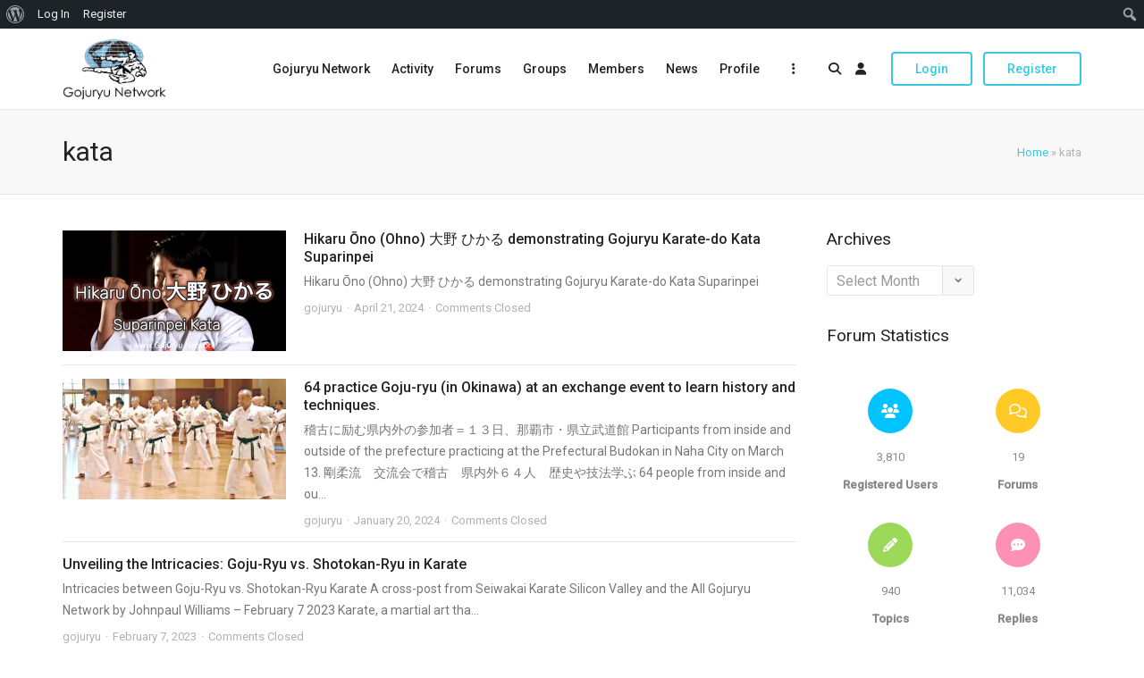

--- FILE ---
content_type: text/html; charset=UTF-8
request_url: https://gojuryu.network/tag/kata/
body_size: 35624
content:
<!DOCTYPE html><html lang="en-US"><head><meta charset="UTF-8"><meta name="viewport" content="width=device-width, initial-scale=1"><meta name='robots' content='index, follow, max-image-preview:large, max-snippet:-1, max-video-preview:-1' /><style>img:is([sizes="auto" i], [sizes^="auto," i]) { contain-intrinsic-size: 3000px 1500px }</style><title>kata Archives - All Gojuryu Network</title><link rel="stylesheet" media="print" onload="this.onload=null;this.media='all';" id="ao_optimized_gfonts" href="https://fonts.googleapis.com/css?family=Open+Sans%3A400%2C600%7CRoboto%3A400%2C500&amp;display=swap"><link rel="canonical" href="https://gojuryu.network/tag/kata/" class="yoast-seo-meta-tag" /><meta property="og:locale" content="en_US" class="yoast-seo-meta-tag" /><meta property="og:type" content="article" class="yoast-seo-meta-tag" /><meta property="og:title" content="kata Archives - All Gojuryu Network" class="yoast-seo-meta-tag" /><meta property="og:url" content="https://gojuryu.network/tag/kata/" class="yoast-seo-meta-tag" /><meta property="og:site_name" content="All Gojuryu Network" class="yoast-seo-meta-tag" /><meta name="twitter:card" content="summary_large_image" class="yoast-seo-meta-tag" /> <script type="application/ld+json" class="yoast-schema-graph">{"@context":"https://schema.org","@graph":[{"@type":"CollectionPage","@id":"https://gojuryu.network/tag/kata/","url":"https://gojuryu.network/tag/kata/","name":"kata Archives - All Gojuryu Network","isPartOf":{"@id":"https://gojuryu.network/#website"},"primaryImageOfPage":{"@id":"https://gojuryu.network/tag/kata/#primaryimage"},"image":{"@id":"https://gojuryu.network/tag/kata/#primaryimage"},"thumbnailUrl":"https://i0.wp.com/gojuryu.network/wp-content/uploads/2024/04/Hikaru-Ono-Superinpei.png?fit=1686%2C942&ssl=1","breadcrumb":{"@id":"https://gojuryu.network/tag/kata/#breadcrumb"},"inLanguage":"en-US"},{"@type":"ImageObject","inLanguage":"en-US","@id":"https://gojuryu.network/tag/kata/#primaryimage","url":"https://i0.wp.com/gojuryu.network/wp-content/uploads/2024/04/Hikaru-Ono-Superinpei.png?fit=1686%2C942&ssl=1","contentUrl":"https://i0.wp.com/gojuryu.network/wp-content/uploads/2024/04/Hikaru-Ono-Superinpei.png?fit=1686%2C942&ssl=1","width":1686,"height":942,"caption":"Hikaru Ōno (Ohno) 大野 ひかる demonstrating Gojuryu Karate-do Kata Suparinpei"},{"@type":"BreadcrumbList","@id":"https://gojuryu.network/tag/kata/#breadcrumb","itemListElement":[{"@type":"ListItem","position":1,"name":"Home","item":"https://gojuryu.network/"},{"@type":"ListItem","position":2,"name":"kata"}]},{"@type":"WebSite","@id":"https://gojuryu.network/#website","url":"https://gojuryu.network/","name":"All Gojuryu Network","description":"From www.GOJURYU.net","publisher":{"@id":"https://gojuryu.network/#organization"},"potentialAction":[{"@type":"SearchAction","target":{"@type":"EntryPoint","urlTemplate":"https://gojuryu.network/?s={search_term_string}"},"query-input":{"@type":"PropertyValueSpecification","valueRequired":true,"valueName":"search_term_string"}}],"inLanguage":"en-US"},{"@type":"Organization","@id":"https://gojuryu.network/#organization","name":"The Gojuryu Network","url":"https://gojuryu.network/","logo":{"@type":"ImageObject","inLanguage":"en-US","@id":"https://gojuryu.network/#/schema/logo/image/","url":"https://gojuryu.network/wp-content/uploads/2023/03/imageedit_1_3406234263.png","contentUrl":"https://gojuryu.network/wp-content/uploads/2023/03/imageedit_1_3406234263.png","width":1148,"height":810,"caption":"The Gojuryu Network"},"image":{"@id":"https://gojuryu.network/#/schema/logo/image/"},"sameAs":["https://www.facebook.com/allgojuryunetwork","https://instagram.com/gojuryu.network"]}]}</script> <link rel='dns-prefetch' href='//stats.wp.com' /><link rel='dns-prefetch' href='//widgets.wp.com' /><link rel='dns-prefetch' href='//s0.wp.com' /><link rel='dns-prefetch' href='//0.gravatar.com' /><link rel='dns-prefetch' href='//1.gravatar.com' /><link rel='dns-prefetch' href='//2.gravatar.com' /><link rel='preconnect' href='//i0.wp.com' /><link rel='preconnect' href='//c0.wp.com' /><link href='https://fonts.gstatic.com' crossorigin='anonymous' rel='preconnect' /><link rel="alternate" type="application/rss+xml" title="All Gojuryu Network &raquo; Feed" href="https://gojuryu.network/feed/" /><link rel="alternate" type="application/rss+xml" title="All Gojuryu Network &raquo; Comments Feed" href="https://gojuryu.network/comments/feed/" /> <script type="text/javascript" id="wpp-js" src="https://gojuryu.network/wp-content/plugins/wordpress-popular-posts/assets/js/wpp.min.js?ver=7.3.6" data-sampling="1" data-sampling-rate="100" data-api-url="https://gojuryu.network/wp-json/wordpress-popular-posts" data-post-id="0" data-token="2f359fae2b" data-lang="0" data-debug="0"></script> <link rel="alternate" type="application/rss+xml" title="All Gojuryu Network &raquo; kata Tag Feed" href="https://gojuryu.network/tag/kata/feed/" /> <script defer src="[data-uri]"></script> <link rel='stylesheet' id='youzify-wall-css' href='https://gojuryu.network/wp-content/plugins/youzify/includes/public/assets/css/youzify-wall.min.css' type='text/css' media='all' /><link rel='stylesheet' id='youzify-profile-css' href='https://gojuryu.network/wp-content/plugins/youzify/includes/public/assets/css/youzify-profile.min.css' type='text/css' media='all' /><link rel='stylesheet' id='youzify-carousel-css-css' href='https://gojuryu.network/wp-content/plugins/youzify/includes/public/assets/css/youzify-owl-carousel.min.css' type='text/css' media='all' /><link rel='stylesheet' id='youzify-customStyle-css' href='https://gojuryu.network/wp-content/plugins/youzify/includes/admin/assets/css/custom-script.css' type='text/css' media='all' /><style id='youzify-customStyle-inline-css' type='text/css'>:root {
    --yzfy-scheme-color: #4FC1E9 !important;
    --yzfy-scheme-text-color: #fff !important;
}

body .youzify div.item-list-tabs li.youzify-activity-show-search .youzify-activity-show-search-form i,
body #youzify-wall-nav .item-list-tabs li#activity-filter-select label,
body .youzify-media-filter .youzify-filter-item .youzify-current-filter,
body .youzify-community-hashtags .youzify-hashtag-item:hover,
body .youzify table tfoot tr,
body .youzify table thead tr,
body #youzify-group-body h1:before,
body .youzify-product-actions .youzify-addtocart,
body .youzify .checkout_coupon,
body .youzify .youzify-wc-box-title h3,
body .youzify .woocommerce-customer-details h2,
body .youzify .youzify-wc-main-content .track_order .form-row button,
body .youzify-view-order .youzify-wc-main-content > p mark.order-status,
body .youzify .youzify-wc-main-content button[type='submit'],
body .youzify .youzify-wc-main-content #payment #place_order,
body .youzify .youzify-wc-main-content h3,
body .youzify .wc-proceed-to-checkout a.checkout-button,
body .youzify .wc-proceed-to-checkout a.checkout-button:hover,
body .youzify .youzify-wc-main-content .woocommerce-checkout-review-order table.shop_table tfoot .order-total,
body .youzify .youzify-wc-main-content .woocommerce-checkout-review-order table.shop_table thead,
body .youzify .youzify-wc-main-content table.shop_table td a.woocommerce-MyAccount-downloads-file:before,
body .youzify .youzify-wc-main-content table.shop_table td a.view:before,
body .youzify table.shop_table.order_details tfoot tr:last-child,
body .youzify .youzify-wc-main-content table.shop_table td.actions .coupon button,
body .youzify .youzify-wc-main-content table.shop_table td.woocommerce-orders-table__cell-order-number a,
body .youzify .youzify-wc-main-content table.shop_table thead,
body .youzify-forums-topic-item .youzify-forums-topic-icon i,
body .youzify-forums-forum-item .youzify-forums-forum-icon i,
body div.bbp-submit-wrapper button,
body #bbpress-forums li.bbp-header,
body #bbpress-forums .bbp-search-form #bbp_search_submit,
body #bbpress-forums #bbp-search-form #bbp_search_submit,
body .widget_display_search #bbp_search_submit,
body .widget_display_forums li a:before,
body .widget_display_views li .bbp-view-title:before,
body .widget_display_topics li:before,
body #bbpress-forums li.bbp-footer,
body .bbp-pagination .page-numbers.current,
body .youzify-items-list-widget .youzify-list-item .youzify-item-action .youzify-add-button i,
body #youzify-members-list .youzify-user-actions .friendship-button .requested,
body .youzify-wall-embed .youzify-embed-action .friendship-button a.requested,
body .youzify-widget .youzify-user-tags .youzify-utag-values .youzify-utag-value-item,
body .item-list-tabs #search-message-form #messages_search_submit,
body #youzify-groups-list .action .group-button .membership-requested,
body #youzify-members-list .youzify-user-actions .friendship-button a,
body #youzify-groups-list .action .group-button .request-membership,
body .youzify-wall-embed .youzify-embed-action .friendship-button a,
body .youzify-group-manage-members-search #members_search_submit,
body #youzify-groups-list .action .group-button .accept-invite,
body .notifications-options-nav #notification-bulk-manage,
body .notifications .notification-actions .mark-read span,
body .sitewide-notices .thread-options .activate-notice,
body #youzify-groups-list .action .group-button .join-group,
body .youzify-social-buttons .friendship-button a.requested,
body #youzify-directory-search-box form input[type=submit],
body .youzify-user-actions .friendship-button a.requested,
body .youzify-wall-embed .youzify-embed-action .group-button a,
body #youzify-group-buttons .group-button a.join-group,
body .messages-notices .thread-options .read span,
body .youzify-social-buttons .friendship-button a,
body #search-members-form #members_search_submit,
body .messages-options-nav #messages-bulk-manage,
body .youzify-group-settings-tab input[type='submit'],
body .youzify-user-actions .friendship-button a.add,
body #group-settings-form input[type='submit'],
body .youzify-product-content .youzify-featured-product,
body .my-friends #friend-list .action a.accept,
body .youzify-wall-new-post .youzify-post-more-button,
body .group-request-list .action .accept a,
body #message-recipients .highlight-icon i,
body .youzify-pagination .page-numbers.current,
body .youzify-project-content .youzify-project-type,
body .youzify-author .youzify-account-settings,
body .youzify-product-actions .youzify-addtocart,
body .group-button.request-membership,
body #send_message_form .submit #send,
body #send-invite-form .submit input,
body #send-reply #send_reply_button,
body .youzify-wall-actions .youzify-wall-post,
body .youzify-post-content .youzify-post-type,
body .youzify-nav-effect .youzify-menu-border,
body #group-create-tabs li.current,
body .group-button.accept-invite,
body .youzify-tab-post .youzify-read-more,
body .group-button.join-group,
body .youzify-service-icon i:hover,
body .youzify-loading .youzify_msg,
body .youzify-scrolltotop i:hover,
body .youzify-post .youzify-read-more,
body .youzify-author .youzify-login,
body .pagination .current,
body .youzify-tab-title-box,
body #youzify button[type='submit'],
body .youzify-wall-file-post,
body .youzify-current-bg-color,
body .youzify-current-checked-bg-color:checked,
body .button.accept {
            background-color: var(--yzfy-scheme-color) !important;
            color: var(--yzfy-scheme-text-color) !important;
        }

@media screen and ( max-width: 768px ) {
body #youzify .youzify-group div.item-list-tabs li.last label,
body #youzify .youzify-profile div.item-list-tabs li.last label,
body #youzify .youzify-directory-filter .item-list-tabs li#groups-order-select label,
body #youzify .youzify-directory-filter .item-list-tabs li#members-order-select label {
    background-color: var(--yzfy-scheme-color) !important;
    color: var(--yzfy-scheme-text-color);
}
}
        body .youzify-bbp-topic-head-meta .youzify-bbp-head-meta-last-updated a:not(.bbp-author-name),
        body .widget_display_topics li .topic-author a.bbp-author-name,
        body .activity-header .activity-head p a:not(:first-child),
        body #message-recipients .highlight .highlight-meta a,
        body .thread-sender .thread-from .from .thread-count,
        body .youzify-profile-navmenu .youzify-navbar-item a:hover i,
        body .widget_display_replies li a.bbp-author-name,
        body .youzify-profile-navmenu .youzify-navbar-item a:hover,
        body .youzify-link-main-content .youzify-link-url:hover,
        body .youzify-wall-new-post .youzify-post-title a:hover,
        body .youzify-recent-posts .youzify-post-title a:hover,
        body .youzify-post-content .youzify-post-title a:hover,
        body .youzify-group-settings-tab fieldset legend,
        body .youzify-wall-link-data .youzify-wall-link-url,
        body .youzify-tab-post .youzify-post-title a:hover,
        body .youzify-project-tags .youzify-tag-symbole,
        body .youzify-post-tags .youzify-tag-symbole,
        body .youzify-group-navmenu li a:hover {
            color: var(--yzfy-scheme-color) !important;
        }

        body .youzify-bbp-topic-head,
        body .youzify .youzify-wc-main-content address .youzify-bullet,
        body .youzify-profile-navmenu .youzify-navbar-item.youzify-active-menu,
        body .youzify-group-navmenu li.current {
            border-color: var(--yzfy-scheme-color) !important;
        }

        body .quote-with-img:before,
        body .youzify-link-content,
        body .youzify-no-thumbnail,
        body a.youzify-settings-widget {
            background: var(--yzfy-scheme-color) url(https://gojuryu.network/wp-content/plugins/youzify/includes/public/assets/images/dotted-bg.png) !important;
        }</style><link rel='stylesheet' id='dashicons-css' href='https://gojuryu.network/wp-includes/css/dashicons.min.css' type='text/css' media='all' /><link rel='stylesheet' id='admin-bar-css' href='https://gojuryu.network/wp-includes/css/admin-bar.min.css' type='text/css' media='all' /><style id='admin-bar-inline-css' type='text/css'>@media screen { html { margin-top: 32px !important; } }
		@media screen and ( max-width: 782px ) { html { margin-top: 46px !important; } }
	
@media print { #wpadminbar { display:none; } }</style><style id='wp-emoji-styles-inline-css' type='text/css'>img.wp-smiley, img.emoji {
		display: inline !important;
		border: none !important;
		box-shadow: none !important;
		height: 1em !important;
		width: 1em !important;
		margin: 0 0.07em !important;
		vertical-align: -0.1em !important;
		background: none !important;
		padding: 0 !important;
	}</style><link rel='stylesheet' id='wp-block-library-css' href='https://gojuryu.network/wp-includes/css/dist/block-library/style.min.css' type='text/css' media='all' /><style id='wp-block-library-theme-inline-css' type='text/css'>.wp-block-audio :where(figcaption){color:#555;font-size:13px;text-align:center}.is-dark-theme .wp-block-audio :where(figcaption){color:#ffffffa6}.wp-block-audio{margin:0 0 1em}.wp-block-code{border:1px solid #ccc;border-radius:4px;font-family:Menlo,Consolas,monaco,monospace;padding:.8em 1em}.wp-block-embed :where(figcaption){color:#555;font-size:13px;text-align:center}.is-dark-theme .wp-block-embed :where(figcaption){color:#ffffffa6}.wp-block-embed{margin:0 0 1em}.blocks-gallery-caption{color:#555;font-size:13px;text-align:center}.is-dark-theme .blocks-gallery-caption{color:#ffffffa6}:root :where(.wp-block-image figcaption){color:#555;font-size:13px;text-align:center}.is-dark-theme :root :where(.wp-block-image figcaption){color:#ffffffa6}.wp-block-image{margin:0 0 1em}.wp-block-pullquote{border-bottom:4px solid;border-top:4px solid;color:currentColor;margin-bottom:1.75em}.wp-block-pullquote cite,.wp-block-pullquote footer,.wp-block-pullquote__citation{color:currentColor;font-size:.8125em;font-style:normal;text-transform:uppercase}.wp-block-quote{border-left:.25em solid;margin:0 0 1.75em;padding-left:1em}.wp-block-quote cite,.wp-block-quote footer{color:currentColor;font-size:.8125em;font-style:normal;position:relative}.wp-block-quote:where(.has-text-align-right){border-left:none;border-right:.25em solid;padding-left:0;padding-right:1em}.wp-block-quote:where(.has-text-align-center){border:none;padding-left:0}.wp-block-quote.is-large,.wp-block-quote.is-style-large,.wp-block-quote:where(.is-style-plain){border:none}.wp-block-search .wp-block-search__label{font-weight:700}.wp-block-search__button{border:1px solid #ccc;padding:.375em .625em}:where(.wp-block-group.has-background){padding:1.25em 2.375em}.wp-block-separator.has-css-opacity{opacity:.4}.wp-block-separator{border:none;border-bottom:2px solid;margin-left:auto;margin-right:auto}.wp-block-separator.has-alpha-channel-opacity{opacity:1}.wp-block-separator:not(.is-style-wide):not(.is-style-dots){width:100px}.wp-block-separator.has-background:not(.is-style-dots){border-bottom:none;height:1px}.wp-block-separator.has-background:not(.is-style-wide):not(.is-style-dots){height:2px}.wp-block-table{margin:0 0 1em}.wp-block-table td,.wp-block-table th{word-break:normal}.wp-block-table :where(figcaption){color:#555;font-size:13px;text-align:center}.is-dark-theme .wp-block-table :where(figcaption){color:#ffffffa6}.wp-block-video :where(figcaption){color:#555;font-size:13px;text-align:center}.is-dark-theme .wp-block-video :where(figcaption){color:#ffffffa6}.wp-block-video{margin:0 0 1em}:root :where(.wp-block-template-part.has-background){margin-bottom:0;margin-top:0;padding:1.25em 2.375em}</style><style id='classic-theme-styles-inline-css' type='text/css'>/*! This file is auto-generated */
.wp-block-button__link{color:#fff;background-color:#32373c;border-radius:9999px;box-shadow:none;text-decoration:none;padding:calc(.667em + 2px) calc(1.333em + 2px);font-size:1.125em}.wp-block-file__button{background:#32373c;color:#fff;text-decoration:none}</style><style id='bp-login-form-style-inline-css' type='text/css'>.widget_bp_core_login_widget .bp-login-widget-user-avatar{float:left}.widget_bp_core_login_widget .bp-login-widget-user-links{margin-left:70px}#bp-login-widget-form label{display:block;font-weight:600;margin:15px 0 5px;width:auto}#bp-login-widget-form input[type=password],#bp-login-widget-form input[type=text]{background-color:#fafafa;border:1px solid #d6d6d6;border-radius:0;font:inherit;font-size:100%;padding:.5em;width:100%}#bp-login-widget-form .bp-login-widget-register-link,#bp-login-widget-form .login-submit{display:inline;width:-moz-fit-content;width:fit-content}#bp-login-widget-form .bp-login-widget-register-link{margin-left:1em}#bp-login-widget-form .bp-login-widget-register-link a{filter:invert(1)}#bp-login-widget-form .bp-login-widget-pwd-link{font-size:80%}</style><style id='bp-member-style-inline-css' type='text/css'>[data-type="bp/member"] input.components-placeholder__input{border:1px solid #757575;border-radius:2px;flex:1 1 auto;padding:6px 8px}.bp-block-member{position:relative}.bp-block-member .member-content{display:flex}.bp-block-member .user-nicename{display:block}.bp-block-member .user-nicename a{border:none;color:currentColor;text-decoration:none}.bp-block-member .bp-profile-button{width:100%}.bp-block-member .bp-profile-button a.button{bottom:10px;display:inline-block;margin:18px 0 0;position:absolute;right:0}.bp-block-member.has-cover .item-header-avatar,.bp-block-member.has-cover .member-content,.bp-block-member.has-cover .member-description{z-index:2}.bp-block-member.has-cover .member-content,.bp-block-member.has-cover .member-description{padding-top:75px}.bp-block-member.has-cover .bp-member-cover-image{background-color:#c5c5c5;background-position:top;background-repeat:no-repeat;background-size:cover;border:0;display:block;height:150px;left:0;margin:0;padding:0;position:absolute;top:0;width:100%;z-index:1}.bp-block-member img.avatar{height:auto;width:auto}.bp-block-member.avatar-none .item-header-avatar{display:none}.bp-block-member.avatar-none.has-cover{min-height:200px}.bp-block-member.avatar-full{min-height:150px}.bp-block-member.avatar-full .item-header-avatar{width:180px}.bp-block-member.avatar-thumb .member-content{align-items:center;min-height:50px}.bp-block-member.avatar-thumb .item-header-avatar{width:70px}.bp-block-member.avatar-full.has-cover{min-height:300px}.bp-block-member.avatar-full.has-cover .item-header-avatar{width:200px}.bp-block-member.avatar-full.has-cover img.avatar{background:#fffc;border:2px solid #fff;margin-left:20px}.bp-block-member.avatar-thumb.has-cover .item-header-avatar{padding-top:75px}.entry .entry-content .bp-block-member .user-nicename a{border:none;color:currentColor;text-decoration:none}</style><link rel='stylesheet' id='bp-members-style-css' href='https://gojuryu.network/wp-content/cache/autoptimize/css/autoptimize_single_201e447cf47fa6ca7973c16b2d8ce215.css' type='text/css' media='all' /><style id='bp-dynamic-members-style-inline-css' type='text/css'>.bp-dynamic-block-container .item-options{font-size:.5em;margin:0 0 1em;padding:1em 0}.bp-dynamic-block-container .item-options a.selected{font-weight:600}.bp-dynamic-block-container ul.item-list{list-style:none;margin:1em 0;padding-left:0}.bp-dynamic-block-container ul.item-list li{margin-bottom:1em}.bp-dynamic-block-container ul.item-list li:after,.bp-dynamic-block-container ul.item-list li:before{content:" ";display:table}.bp-dynamic-block-container ul.item-list li:after{clear:both}.bp-dynamic-block-container ul.item-list li .item-avatar{float:left;width:60px}.bp-dynamic-block-container ul.item-list li .item{margin-left:70px}</style><style id='bp-online-members-style-inline-css' type='text/css'>.widget_bp_core_whos_online_widget .avatar-block,[data-type="bp/online-members"] .avatar-block{display:flex;flex-flow:row wrap}.widget_bp_core_whos_online_widget .avatar-block img,[data-type="bp/online-members"] .avatar-block img{margin:.5em}</style><style id='bp-active-members-style-inline-css' type='text/css'>.widget_bp_core_recently_active_widget .avatar-block,[data-type="bp/active-members"] .avatar-block{display:flex;flex-flow:row wrap}.widget_bp_core_recently_active_widget .avatar-block img,[data-type="bp/active-members"] .avatar-block img{margin:.5em}</style><style id='bp-latest-activities-style-inline-css' type='text/css'>.bp-latest-activities .components-flex.components-select-control select[multiple]{height:auto;padding:0 8px}.bp-latest-activities .components-flex.components-select-control select[multiple]+.components-input-control__suffix svg{display:none}.bp-latest-activities-block a,.entry .entry-content .bp-latest-activities-block a{border:none;text-decoration:none}.bp-latest-activities-block .activity-list.item-list blockquote{border:none;padding:0}.bp-latest-activities-block .activity-list.item-list blockquote .activity-item:not(.mini){box-shadow:1px 0 4px #00000026;padding:0 1em;position:relative}.bp-latest-activities-block .activity-list.item-list blockquote .activity-item:not(.mini):after,.bp-latest-activities-block .activity-list.item-list blockquote .activity-item:not(.mini):before{border-color:#0000;border-style:solid;content:"";display:block;height:0;left:15px;position:absolute;width:0}.bp-latest-activities-block .activity-list.item-list blockquote .activity-item:not(.mini):before{border-top-color:#00000026;border-width:9px;bottom:-18px;left:14px}.bp-latest-activities-block .activity-list.item-list blockquote .activity-item:not(.mini):after{border-top-color:#fff;border-width:8px;bottom:-16px}.bp-latest-activities-block .activity-list.item-list blockquote .activity-item.mini .avatar{display:inline-block;height:20px;margin-right:2px;vertical-align:middle;width:20px}.bp-latest-activities-block .activity-list.item-list footer{align-items:center;display:flex}.bp-latest-activities-block .activity-list.item-list footer img.avatar{border:none;display:inline-block;margin-right:.5em}.bp-latest-activities-block .activity-list.item-list footer .activity-time-since{font-size:90%}.bp-latest-activities-block .widget-error{border-left:4px solid #0b80a4;box-shadow:1px 0 4px #00000026}.bp-latest-activities-block .widget-error p{padding:0 1em}</style><style id='bp-friends-style-inline-css' type='text/css'>.bp-dynamic-block-container .item-options{font-size:.5em;margin:0 0 1em;padding:1em 0}.bp-dynamic-block-container .item-options a.selected{font-weight:600}.bp-dynamic-block-container ul.item-list{list-style:none;margin:1em 0;padding-left:0}.bp-dynamic-block-container ul.item-list li{margin-bottom:1em}.bp-dynamic-block-container ul.item-list li:after,.bp-dynamic-block-container ul.item-list li:before{content:" ";display:table}.bp-dynamic-block-container ul.item-list li:after{clear:both}.bp-dynamic-block-container ul.item-list li .item-avatar{float:left;width:60px}.bp-dynamic-block-container ul.item-list li .item{margin-left:70px}</style><style id='bp-group-style-inline-css' type='text/css'>[data-type="bp/group"] input.components-placeholder__input{border:1px solid #757575;border-radius:2px;flex:1 1 auto;padding:6px 8px}.bp-block-group{position:relative}.bp-block-group .group-content{display:flex}.bp-block-group .group-description{width:100%}.bp-block-group .group-description-content{margin-bottom:18px;width:100%}.bp-block-group .bp-profile-button{overflow:hidden;width:100%}.bp-block-group .bp-profile-button a.button{margin:18px 0 0}.bp-block-group.has-cover .group-content,.bp-block-group.has-cover .group-description,.bp-block-group.has-cover .item-header-avatar{z-index:2}.bp-block-group.has-cover .group-content,.bp-block-group.has-cover .group-description{padding-top:75px}.bp-block-group.has-cover .bp-group-cover-image{background-color:#c5c5c5;background-position:top;background-repeat:no-repeat;background-size:cover;border:0;display:block;height:150px;left:0;margin:0;padding:0;position:absolute;top:0;width:100%;z-index:1}.bp-block-group img.avatar{height:auto;width:auto}.bp-block-group.avatar-none .item-header-avatar{display:none}.bp-block-group.avatar-full{min-height:150px}.bp-block-group.avatar-full .item-header-avatar{width:180px}.bp-block-group.avatar-full .group-description{padding-left:35px}.bp-block-group.avatar-thumb .item-header-avatar{width:70px}.bp-block-group.avatar-thumb .item-header-avatar img.avatar{margin-top:15px}.bp-block-group.avatar-none.has-cover{min-height:200px}.bp-block-group.avatar-none.has-cover .item-header-avatar{padding-top:75px}.bp-block-group.avatar-full.has-cover{min-height:300px}.bp-block-group.avatar-full.has-cover .item-header-avatar{width:200px}.bp-block-group.avatar-full.has-cover img.avatar{background:#fffc;border:2px solid #fff;margin-left:20px}.bp-block-group.avatar-thumb:not(.has-description) .group-content{align-items:center;min-height:50px}.bp-block-group.avatar-thumb.has-cover .item-header-avatar{padding-top:75px}.bp-block-group.has-description .bp-profile-button a.button{display:block;float:right}</style><link rel='stylesheet' id='bp-groups-style-css' href='https://gojuryu.network/wp-content/cache/autoptimize/css/autoptimize_single_d6d7fff7748078f81591d273a84e91ae.css' type='text/css' media='all' /><style id='bp-dynamic-groups-style-inline-css' type='text/css'>.bp-dynamic-block-container .item-options{font-size:.5em;margin:0 0 1em;padding:1em 0}.bp-dynamic-block-container .item-options a.selected{font-weight:600}.bp-dynamic-block-container ul.item-list{list-style:none;margin:1em 0;padding-left:0}.bp-dynamic-block-container ul.item-list li{margin-bottom:1em}.bp-dynamic-block-container ul.item-list li:after,.bp-dynamic-block-container ul.item-list li:before{content:" ";display:table}.bp-dynamic-block-container ul.item-list li:after{clear:both}.bp-dynamic-block-container ul.item-list li .item-avatar{float:left;width:60px}.bp-dynamic-block-container ul.item-list li .item{margin-left:70px}</style><style id='bp-sitewide-notices-style-inline-css' type='text/css'>.bp-sitewide-notice-block .bp-screen-reader-text,[data-type="bp/sitewide-notices"] .bp-screen-reader-text{border:0;clip:rect(0 0 0 0);height:1px;margin:-1px;overflow:hidden;padding:0;position:absolute;width:1px;word-wrap:normal!important}.bp-sitewide-notice-block [data-bp-tooltip]:after,[data-type="bp/sitewide-notices"] [data-bp-tooltip]:after{background-color:#fff;border:1px solid #737373;border-radius:1px;box-shadow:4px 4px 8px #0003;color:#333;content:attr(data-bp-tooltip);display:none;font-family:Helvetica Neue,Helvetica,Arial,san-serif;font-size:12px;font-weight:400;letter-spacing:normal;line-height:1.25;max-width:200px;opacity:0;padding:5px 8px;pointer-events:none;position:absolute;text-shadow:none;text-transform:none;transform:translateZ(0);transition:all 1.5s ease;visibility:hidden;white-space:nowrap;word-wrap:break-word;z-index:100000}.bp-sitewide-notice-block .bp-tooltip:after,[data-type="bp/sitewide-notices"] .bp-tooltip:after{left:50%;margin-top:7px;top:110%;transform:translate(-50%)}.bp-sitewide-notice-block{border-left:4px solid #ff853c;padding-left:1em;position:relative}.bp-sitewide-notice-block h2:before{background:none;border:none}.bp-sitewide-notice-block .dismiss-notice{background-color:#0000;border:1px solid #ff853c;color:#ff853c;display:block;padding:.2em .5em;position:absolute;right:.5em;top:.5em;width:-moz-fit-content;width:fit-content}.bp-sitewide-notice-block .dismiss-notice:hover{background-color:#ff853c;color:#fff}</style><style id='activitypub-extra-fields-style-inline-css' type='text/css'>.activitypub-extra-fields{display:table;list-style:none;margin:0;padding:0;table-layout:fixed}.activitypub-extra-field{display:table-row;margin-bottom:0}.activitypub-extra-field dt{color:inherit;display:table-cell;font-weight:600;margin-bottom:0;padding-bottom:.5em;padding-right:10px;text-overflow:ellipsis;vertical-align:baseline;white-space:nowrap}.activitypub-extra-field dt:after{content:":"}.activitypub-extra-field dd{color:inherit;display:table-cell;margin-bottom:0;margin-left:0;padding-bottom:.5em;vertical-align:baseline;word-break:break-word}.activitypub-extra-field dd p{margin-bottom:.5em;margin-top:0}.activitypub-extra-field dd p:last-child{margin-bottom:0}.activitypub-extra-field dd a{color:inherit;text-decoration:underline}.activitypub-extra-field dd a:hover{text-decoration:none}.is-style-stacked .activitypub-extra-fields{display:block;table-layout:auto}.is-style-stacked .activitypub-extra-field{display:block;margin-bottom:1em}.is-style-stacked .activitypub-extra-field:last-child{margin-bottom:0}.is-style-stacked .activitypub-extra-field dt{display:block;margin-bottom:.25em;padding-bottom:0;padding-right:0;text-overflow:clip;white-space:normal}.is-style-stacked .activitypub-extra-field dt:after{content:none}.is-style-stacked .activitypub-extra-field dd{display:block;padding-bottom:0}.is-style-cards .activitypub-extra-fields{display:block;table-layout:auto}.is-style-cards .activitypub-extra-field{background:var(--wp--preset--color--base,#fff);border:1px solid var(--wp--preset--color--contrast-2,#ddd);border-radius:8px;box-shadow:0 1px 3px rgba(0,0,0,.05);display:block;margin-bottom:1em;padding:1em}.is-style-cards .activitypub-extra-field:last-child{margin-bottom:0}.is-style-cards .activitypub-extra-field dt{color:currentcolor;display:block;font-size:.9em;letter-spacing:.5px;margin-bottom:.5em;padding-bottom:0;padding-right:0;text-transform:uppercase;white-space:normal}.is-style-cards .activitypub-extra-field dt:after{content:none}.is-style-cards .activitypub-extra-field dd{display:block;font-size:1em;padding-bottom:0}.is-style-cards.has-background{background:transparent!important}.activitypub-extra-fields-block-wrapper.has-background .activitypub-extra-fields,.activitypub-extra-fields-block-wrapper.has-border .activitypub-extra-fields,.activitypub-extra-fields-block-wrapper.is-style-stacked.has-background .activitypub-extra-fields,.activitypub-extra-fields-block-wrapper.is-style-stacked.has-border .activitypub-extra-fields,.is-style-cards.has-background .activitypub-extra-fields{padding:1rem}.activitypub-extra-fields-block-wrapper.is-style-cards.has-background .activitypub-extra-fields,.activitypub-extra-fields-block-wrapper.is-style-cards.has-border .activitypub-extra-fields{padding:0}</style><link rel='stylesheet' id='activitypub-follow-me-style-css' href='https://gojuryu.network/wp-content/cache/autoptimize/css/autoptimize_single_e2558f8b6fbc1a2df88a9c90e9c7352d.css' type='text/css' media='all' /><link rel='stylesheet' id='activitypub-followers-style-css' href='https://gojuryu.network/wp-content/cache/autoptimize/css/autoptimize_single_ad49f63a15bbb32aca9298b4d2af064f.css' type='text/css' media='all' /><link rel='stylesheet' id='activitypub-reactions-style-css' href='https://gojuryu.network/wp-content/cache/autoptimize/css/autoptimize_single_6cf497748306d4e8906c02cad1057e45.css' type='text/css' media='all' /><style id='activitypub-reply-style-inline-css' type='text/css'>.activitypub-embed-container{min-height:100px;pointer-events:none;position:relative;-webkit-user-select:none;-moz-user-select:none;user-select:none}.activitypub-embed-loading{align-items:center;display:flex;justify-content:center}.activitypub-embed-container .wp-block-embed{pointer-events:none!important}.activitypub-embed-preview,.activitypub-embed-preview iframe{pointer-events:none}.activitypub-reply-display{margin:1em 0}.activitypub-reply-display p{margin:0}.activitypub-reply-display a{color:#2271b1;text-decoration:none}.activitypub-reply-display a:hover{color:#135e96;text-decoration:underline}.activitypub-embed{background:#fff;border:1px solid #e6e6e6;border-radius:12px;font-family:-apple-system,BlinkMacSystemFont,Segoe UI,Roboto,Helvetica,Arial,sans-serif;max-width:100%;padding:0}.activitypub-reply-block .activitypub-embed{margin:1em 0}.activitypub-embed-header{align-items:center;display:flex;gap:10px;padding:15px}.activitypub-embed-header img{border-radius:50%;height:48px;width:48px}.activitypub-embed-header-text{flex-grow:1}.activitypub-embed-header-text h2{color:#000;font-size:15px;font-weight:600;margin:0;padding:0}.activitypub-embed-header-text .ap-account{color:#687684;font-size:14px;text-decoration:none}.activitypub-embed-content{padding:0 15px 15px}.activitypub-embed-content .ap-title{color:#000;font-size:23px;font-weight:600;margin:0 0 10px;padding:0}.activitypub-embed-content .ap-subtitle{color:#000;font-size:15px;margin:0 0 15px}.activitypub-embed-content .ap-preview{border:1px solid #e6e6e6;border-radius:8px;box-sizing:border-box;display:grid;gap:2px;grid-template-columns:1fr 1fr;grid-template-rows:1fr 1fr;margin:1em 0 0;min-height:64px;overflow:hidden;position:relative;width:100%}.activitypub-embed-content .ap-preview img{border:0;box-sizing:border-box;display:block;height:100%;-o-object-fit:cover;object-fit:cover;overflow:hidden;position:relative;width:100%}.activitypub-embed-content .ap-preview audio,.activitypub-embed-content .ap-preview video{display:block;grid-column:1/span 2;max-width:100%}.activitypub-embed-content .ap-preview audio{width:100%}.activitypub-embed-content .ap-preview.layout-1{grid-template-columns:1fr;grid-template-rows:1fr}.activitypub-embed-content .ap-preview.layout-2{aspect-ratio:auto;grid-template-rows:1fr;height:auto}.activitypub-embed-content .ap-preview.layout-3>img:first-child{grid-row:span 2}.activitypub-embed-content .ap-preview-text{padding:15px}.activitypub-embed-meta{border-top:1px solid #e6e6e6;color:#687684;display:flex;font-size:13px;gap:15px;padding:15px}.activitypub-embed-meta .ap-stat{align-items:center;display:flex;gap:5px}@media only screen and (max-width:399px){.activitypub-embed-meta span.ap-stat{display:none!important}}.activitypub-embed-meta a.ap-stat{color:inherit;text-decoration:none}.activitypub-embed-meta strong{color:#000;font-weight:600}.activitypub-embed-meta .ap-stat-label{color:#687684}.wp-block-activitypub-reply .components-spinner{height:12px;margin-bottom:0;margin-top:0;width:12px}</style><style id='pdfemb-pdf-embedder-viewer-style-inline-css' type='text/css'>.wp-block-pdfemb-pdf-embedder-viewer{max-width:none}</style><link rel='stylesheet' id='mediaelement-css' href='https://gojuryu.network/wp-includes/js/mediaelement/mediaelementplayer-legacy.min.css' type='text/css' media='all' /><link rel='stylesheet' id='wp-mediaelement-css' href='https://gojuryu.network/wp-includes/js/mediaelement/wp-mediaelement.min.css' type='text/css' media='all' /><style id='jetpack-sharing-buttons-style-inline-css' type='text/css'>.jetpack-sharing-buttons__services-list{display:flex;flex-direction:row;flex-wrap:wrap;gap:0;list-style-type:none;margin:5px;padding:0}.jetpack-sharing-buttons__services-list.has-small-icon-size{font-size:12px}.jetpack-sharing-buttons__services-list.has-normal-icon-size{font-size:16px}.jetpack-sharing-buttons__services-list.has-large-icon-size{font-size:24px}.jetpack-sharing-buttons__services-list.has-huge-icon-size{font-size:36px}@media print{.jetpack-sharing-buttons__services-list{display:none!important}}.editor-styles-wrapper .wp-block-jetpack-sharing-buttons{gap:0;padding-inline-start:0}ul.jetpack-sharing-buttons__services-list.has-background{padding:1.25em 2.375em}</style><style id='global-styles-inline-css' type='text/css'>:root{--wp--preset--aspect-ratio--square: 1;--wp--preset--aspect-ratio--4-3: 4/3;--wp--preset--aspect-ratio--3-4: 3/4;--wp--preset--aspect-ratio--3-2: 3/2;--wp--preset--aspect-ratio--2-3: 2/3;--wp--preset--aspect-ratio--16-9: 16/9;--wp--preset--aspect-ratio--9-16: 9/16;--wp--preset--color--black: #000000;--wp--preset--color--cyan-bluish-gray: #abb8c3;--wp--preset--color--white: #ffffff;--wp--preset--color--pale-pink: #f78da7;--wp--preset--color--vivid-red: #cf2e2e;--wp--preset--color--luminous-vivid-orange: #ff6900;--wp--preset--color--luminous-vivid-amber: #fcb900;--wp--preset--color--light-green-cyan: #7bdcb5;--wp--preset--color--vivid-green-cyan: #00d084;--wp--preset--color--pale-cyan-blue: #8ed1fc;--wp--preset--color--vivid-cyan-blue: #0693e3;--wp--preset--color--vivid-purple: #9b51e0;--wp--preset--gradient--vivid-cyan-blue-to-vivid-purple: linear-gradient(135deg,rgba(6,147,227,1) 0%,rgb(155,81,224) 100%);--wp--preset--gradient--light-green-cyan-to-vivid-green-cyan: linear-gradient(135deg,rgb(122,220,180) 0%,rgb(0,208,130) 100%);--wp--preset--gradient--luminous-vivid-amber-to-luminous-vivid-orange: linear-gradient(135deg,rgba(252,185,0,1) 0%,rgba(255,105,0,1) 100%);--wp--preset--gradient--luminous-vivid-orange-to-vivid-red: linear-gradient(135deg,rgba(255,105,0,1) 0%,rgb(207,46,46) 100%);--wp--preset--gradient--very-light-gray-to-cyan-bluish-gray: linear-gradient(135deg,rgb(238,238,238) 0%,rgb(169,184,195) 100%);--wp--preset--gradient--cool-to-warm-spectrum: linear-gradient(135deg,rgb(74,234,220) 0%,rgb(151,120,209) 20%,rgb(207,42,186) 40%,rgb(238,44,130) 60%,rgb(251,105,98) 80%,rgb(254,248,76) 100%);--wp--preset--gradient--blush-light-purple: linear-gradient(135deg,rgb(255,206,236) 0%,rgb(152,150,240) 100%);--wp--preset--gradient--blush-bordeaux: linear-gradient(135deg,rgb(254,205,165) 0%,rgb(254,45,45) 50%,rgb(107,0,62) 100%);--wp--preset--gradient--luminous-dusk: linear-gradient(135deg,rgb(255,203,112) 0%,rgb(199,81,192) 50%,rgb(65,88,208) 100%);--wp--preset--gradient--pale-ocean: linear-gradient(135deg,rgb(255,245,203) 0%,rgb(182,227,212) 50%,rgb(51,167,181) 100%);--wp--preset--gradient--electric-grass: linear-gradient(135deg,rgb(202,248,128) 0%,rgb(113,206,126) 100%);--wp--preset--gradient--midnight: linear-gradient(135deg,rgb(2,3,129) 0%,rgb(40,116,252) 100%);--wp--preset--font-size--small: 13px;--wp--preset--font-size--medium: 20px;--wp--preset--font-size--large: 36px;--wp--preset--font-size--x-large: 42px;--wp--preset--spacing--20: 0.44rem;--wp--preset--spacing--30: 0.67rem;--wp--preset--spacing--40: 1rem;--wp--preset--spacing--50: 1.5rem;--wp--preset--spacing--60: 2.25rem;--wp--preset--spacing--70: 3.38rem;--wp--preset--spacing--80: 5.06rem;--wp--preset--shadow--natural: 6px 6px 9px rgba(0, 0, 0, 0.2);--wp--preset--shadow--deep: 12px 12px 50px rgba(0, 0, 0, 0.4);--wp--preset--shadow--sharp: 6px 6px 0px rgba(0, 0, 0, 0.2);--wp--preset--shadow--outlined: 6px 6px 0px -3px rgba(255, 255, 255, 1), 6px 6px rgba(0, 0, 0, 1);--wp--preset--shadow--crisp: 6px 6px 0px rgba(0, 0, 0, 1);}:where(.is-layout-flex){gap: 0.5em;}:where(.is-layout-grid){gap: 0.5em;}body .is-layout-flex{display: flex;}.is-layout-flex{flex-wrap: wrap;align-items: center;}.is-layout-flex > :is(*, div){margin: 0;}body .is-layout-grid{display: grid;}.is-layout-grid > :is(*, div){margin: 0;}:where(.wp-block-columns.is-layout-flex){gap: 2em;}:where(.wp-block-columns.is-layout-grid){gap: 2em;}:where(.wp-block-post-template.is-layout-flex){gap: 1.25em;}:where(.wp-block-post-template.is-layout-grid){gap: 1.25em;}.has-black-color{color: var(--wp--preset--color--black) !important;}.has-cyan-bluish-gray-color{color: var(--wp--preset--color--cyan-bluish-gray) !important;}.has-white-color{color: var(--wp--preset--color--white) !important;}.has-pale-pink-color{color: var(--wp--preset--color--pale-pink) !important;}.has-vivid-red-color{color: var(--wp--preset--color--vivid-red) !important;}.has-luminous-vivid-orange-color{color: var(--wp--preset--color--luminous-vivid-orange) !important;}.has-luminous-vivid-amber-color{color: var(--wp--preset--color--luminous-vivid-amber) !important;}.has-light-green-cyan-color{color: var(--wp--preset--color--light-green-cyan) !important;}.has-vivid-green-cyan-color{color: var(--wp--preset--color--vivid-green-cyan) !important;}.has-pale-cyan-blue-color{color: var(--wp--preset--color--pale-cyan-blue) !important;}.has-vivid-cyan-blue-color{color: var(--wp--preset--color--vivid-cyan-blue) !important;}.has-vivid-purple-color{color: var(--wp--preset--color--vivid-purple) !important;}.has-black-background-color{background-color: var(--wp--preset--color--black) !important;}.has-cyan-bluish-gray-background-color{background-color: var(--wp--preset--color--cyan-bluish-gray) !important;}.has-white-background-color{background-color: var(--wp--preset--color--white) !important;}.has-pale-pink-background-color{background-color: var(--wp--preset--color--pale-pink) !important;}.has-vivid-red-background-color{background-color: var(--wp--preset--color--vivid-red) !important;}.has-luminous-vivid-orange-background-color{background-color: var(--wp--preset--color--luminous-vivid-orange) !important;}.has-luminous-vivid-amber-background-color{background-color: var(--wp--preset--color--luminous-vivid-amber) !important;}.has-light-green-cyan-background-color{background-color: var(--wp--preset--color--light-green-cyan) !important;}.has-vivid-green-cyan-background-color{background-color: var(--wp--preset--color--vivid-green-cyan) !important;}.has-pale-cyan-blue-background-color{background-color: var(--wp--preset--color--pale-cyan-blue) !important;}.has-vivid-cyan-blue-background-color{background-color: var(--wp--preset--color--vivid-cyan-blue) !important;}.has-vivid-purple-background-color{background-color: var(--wp--preset--color--vivid-purple) !important;}.has-black-border-color{border-color: var(--wp--preset--color--black) !important;}.has-cyan-bluish-gray-border-color{border-color: var(--wp--preset--color--cyan-bluish-gray) !important;}.has-white-border-color{border-color: var(--wp--preset--color--white) !important;}.has-pale-pink-border-color{border-color: var(--wp--preset--color--pale-pink) !important;}.has-vivid-red-border-color{border-color: var(--wp--preset--color--vivid-red) !important;}.has-luminous-vivid-orange-border-color{border-color: var(--wp--preset--color--luminous-vivid-orange) !important;}.has-luminous-vivid-amber-border-color{border-color: var(--wp--preset--color--luminous-vivid-amber) !important;}.has-light-green-cyan-border-color{border-color: var(--wp--preset--color--light-green-cyan) !important;}.has-vivid-green-cyan-border-color{border-color: var(--wp--preset--color--vivid-green-cyan) !important;}.has-pale-cyan-blue-border-color{border-color: var(--wp--preset--color--pale-cyan-blue) !important;}.has-vivid-cyan-blue-border-color{border-color: var(--wp--preset--color--vivid-cyan-blue) !important;}.has-vivid-purple-border-color{border-color: var(--wp--preset--color--vivid-purple) !important;}.has-vivid-cyan-blue-to-vivid-purple-gradient-background{background: var(--wp--preset--gradient--vivid-cyan-blue-to-vivid-purple) !important;}.has-light-green-cyan-to-vivid-green-cyan-gradient-background{background: var(--wp--preset--gradient--light-green-cyan-to-vivid-green-cyan) !important;}.has-luminous-vivid-amber-to-luminous-vivid-orange-gradient-background{background: var(--wp--preset--gradient--luminous-vivid-amber-to-luminous-vivid-orange) !important;}.has-luminous-vivid-orange-to-vivid-red-gradient-background{background: var(--wp--preset--gradient--luminous-vivid-orange-to-vivid-red) !important;}.has-very-light-gray-to-cyan-bluish-gray-gradient-background{background: var(--wp--preset--gradient--very-light-gray-to-cyan-bluish-gray) !important;}.has-cool-to-warm-spectrum-gradient-background{background: var(--wp--preset--gradient--cool-to-warm-spectrum) !important;}.has-blush-light-purple-gradient-background{background: var(--wp--preset--gradient--blush-light-purple) !important;}.has-blush-bordeaux-gradient-background{background: var(--wp--preset--gradient--blush-bordeaux) !important;}.has-luminous-dusk-gradient-background{background: var(--wp--preset--gradient--luminous-dusk) !important;}.has-pale-ocean-gradient-background{background: var(--wp--preset--gradient--pale-ocean) !important;}.has-electric-grass-gradient-background{background: var(--wp--preset--gradient--electric-grass) !important;}.has-midnight-gradient-background{background: var(--wp--preset--gradient--midnight) !important;}.has-small-font-size{font-size: var(--wp--preset--font-size--small) !important;}.has-medium-font-size{font-size: var(--wp--preset--font-size--medium) !important;}.has-large-font-size{font-size: var(--wp--preset--font-size--large) !important;}.has-x-large-font-size{font-size: var(--wp--preset--font-size--x-large) !important;}
:where(.wp-block-post-template.is-layout-flex){gap: 1.25em;}:where(.wp-block-post-template.is-layout-grid){gap: 1.25em;}
:where(.wp-block-columns.is-layout-flex){gap: 2em;}:where(.wp-block-columns.is-layout-grid){gap: 2em;}
:root :where(.wp-block-pullquote){font-size: 1.5em;line-height: 1.6;}</style><link rel='stylesheet' id='bp-admin-bar-css' href='https://gojuryu.network/wp-content/plugins/buddypress/bp-core/css/admin-bar.min.css' type='text/css' media='all' /><link rel='stylesheet' id='youzify-css' href='https://gojuryu.network/wp-content/plugins/youzify/includes/public/assets/css/youzify.min.css' type='text/css' media='all' /><link rel='stylesheet' id='youzify-headers-css' href='https://gojuryu.network/wp-content/plugins/youzify/includes/public/assets/css/youzify-headers.min.css' type='text/css' media='all' /><link rel='stylesheet' id='youzify-social-css' href='https://gojuryu.network/wp-content/plugins/youzify/includes/public/assets/css/youzify-social.min.css' type='text/css' media='all' /><link rel='stylesheet' id='youzify-icons-css' href='https://gojuryu.network/wp-content/plugins/youzify/includes/admin/assets/css/all.min.css' type='text/css' media='all' /><link rel='stylesheet' id='wp-components-css' href='https://gojuryu.network/wp-includes/css/dist/components/style.min.css' type='text/css' media='all' /><link rel='stylesheet' id='godaddy-styles-css' href='https://gojuryu.network/wp-content/cache/autoptimize/css/autoptimize_single_0793ca35f5d388181a5e6c01688af110.css' type='text/css' media='all' /><link rel='stylesheet' id='wordpress-popular-posts-css-css' href='https://gojuryu.network/wp-content/cache/autoptimize/css/autoptimize_single_bc659c66ff1402b607f62f19f57691fd.css' type='text/css' media='all' /><link rel='stylesheet' id='ghostpool-style-css' href='https://gojuryu.network/wp-content/cache/autoptimize/css/autoptimize_single_2991c4fb2999ea8ec26468c09dd3f144.css' type='text/css' media='all' /><link rel='stylesheet' id='font-awesome-css' href='https://gojuryu.network/wp-content/themes/aardvark/lib/fonts/font-awesome/css/font-awesome.min.css' type='text/css' media='all' /><link rel='stylesheet' id='featherlight-css' href='https://gojuryu.network/wp-content/themes/aardvark/lib/scripts/featherlight/featherlight.min.css' type='text/css' media='all' /><link rel='stylesheet' id='featherlight-gallery-css' href='https://gojuryu.network/wp-content/themes/aardvark/lib/scripts/featherlight/featherlight.gallery.min.css' type='text/css' media='all' /><link rel='stylesheet' id='jetpack_likes-css' href='https://gojuryu.network/wp-content/cache/autoptimize/css/autoptimize_single_d402e4f0b2fe0983d7c184a5d78642da.css' type='text/css' media='all' /><link rel='stylesheet' id='ghostpool-buddypress-theme-css' href='https://gojuryu.network/wp-content/cache/autoptimize/css/autoptimize_single_388ab735b7ea42e4e4c6916d317ff74d.css' type='text/css' media='all' /><link rel='stylesheet' id='youzify-bbpress-css' href='https://gojuryu.network/wp-content/plugins/youzify/includes/public/assets/css/youzify-bbpress.min.css' type='text/css' media='all' /><link rel='stylesheet' id='css-css' href='https://gojuryu.network/wp-content/plugins/vc_responsive_design//assets/css/style.css' type='text/css' media='all' /><link rel='stylesheet' id='bb-css-css' href='https://gojuryu.network/wp-content/cache/autoptimize/css/autoptimize_single_d6b18c93fe96f2b49ad84d4f19b56579.css' type='text/css' media='all' /><style id='ghostpool-custom-css-inline-css' type='text/css'>body, .gp-wide-layout .gp-divider-title, .gp-theme #buddypress:not(.youzify) .rtm-plupload-list .plupload_file_name .dashicons, .gp-full-page-page-header #gp-content-wrapper, .gp-theme.bp-user #buddypress .profile .bp-widget h2{background-color:#fff;}.woocommerce .widget_price_filter .ui-slider .ui-slider-handle{border-color:#00a0e3;}.woocommerce .widget_price_filter .ui-slider .ui-slider-handle{border-color: -webkit-linear-gradient(left, #00a0e3 0%, #39c8df 50%,#00a0e3 100%);background-image: linear-gradient(to right, #00a0e3 0%, #39c8df 50%,#00a0e3 100%);}.gp-ranking-counter, .tagcloud a, .woocommerce span.onsale, .gp-primary-color .vc-hoverbox-back, .wpb-js-composer .vc_tta.vc_tta-style-gp-1 .vc_tta-tab.vc_active, .wpb-js-composer .vc_tta.vc_tta-style-gp-1 .vc_tta-panel.vc_active .vc_tta-panel-title, .wpb-js-composer .vc_tta.vc_tta-style-gp-2 .vc_tta-tab.vc_active:before, .wpb-js-composer .vc_tta.vc_tta-style-gp-2 .vc_tta-panel.vc_active .vc_tta-panel-title:before, .wpb-js-composer .vc_tta.vc_tta-style-gp-3 .vc_tta-tab.vc_active, .wpb-js-composer .vc_tta.vc_tta-style-gp-3 .vc_tta-panel.vc_active .vc_tta-panel-title, .wpb-js-composer .vc_tta.vc_general.vc_tta-style-gp-1 .vc_tta-tab:not(.vc_active):hover .vc_tta-title-text, .wpb-js-composer .vc_tta.vc_general.vc_tta-style-gp-1 .vc_tta-panel:not(.vc_active) .vc_tta-panel-title:hover .vc_tta-title-text, .wpb-js-composer .vc_tta.vc_general.vc_tta-style-gp-3 .vc_tta-tab:not(.vc_active):hover .vc_tta-title-text, .wpb-js-composer .vc_tta.vc_general.vc_tta-style-gp-3 .vc_tta-panel:not(.vc_active) .vc_tta-panel-title:hover .vc_tta-title-text, .wpb-js-composer .vc_tta.vc_general.vc_tta-style-gp-2 .vc_tta-tab.vc_active .vc_tta-title-text, .wpb-js-composer .vc_tta.vc_general.vc_tta-style-gp-2 .vc_tta-tab:hover .vc_tta-title-text, .wpb-js-composer .vc_tta.vc_general.vc_tta-style-gp-2 .vc_tta-panel.vc_active .vc_tta-title-text, .wpb-js-composer .vc_tta.vc_general.vc_tta-style-gp-2 .vc_tta-panel:hover .vc_tta-title-text{background-color:#00a0e3;}.gp-ranking-counter, .tagcloud a, .woocommerce span.onsale, .gp-primary-color .vc-hoverbox-back, .wpb-js-composer .vc_tta.vc_tta-style-gp-1 .vc_tta-tab.vc_active, .wpb-js-composer .vc_tta.vc_tta-style-gp-1 .vc_tta-panel.vc_active .vc_tta-panel-title, .wpb-js-composer .vc_tta.vc_tta-style-gp-2 .vc_tta-tab.vc_active:before, .wpb-js-composer .vc_tta.vc_tta-style-gp-2 .vc_tta-panel.vc_active .vc_tta-panel-title:before, .wpb-js-composer .vc_tta.vc_tta-style-gp-3 .vc_tta-tab.vc_active, .wpb-js-composer .vc_tta.vc_tta-style-gp-3 .vc_tta-panel.vc_active .vc_tta-panel-title, .wpb-js-composer .vc_tta.vc_general.vc_tta-style-gp-1 .vc_tta-tab:not(.vc_active):hover .vc_tta-title-text, .wpb-js-composer .vc_tta.vc_general.vc_tta-style-gp-1 .vc_tta-panel:not(.vc_active) .vc_tta-panel-title:hover .vc_tta-title-text, .wpb-js-composer .vc_tta.vc_general.vc_tta-style-gp-3 .vc_tta-tab:not(.vc_active):hover .vc_tta-title-text, .wpb-js-composer .vc_tta.vc_general.vc_tta-style-gp-3 .vc_tta-panel:not(.vc_active) .vc_tta-panel-title:hover .vc_tta-title-text, .wpb-js-composer .vc_tta.vc_general.vc_tta-style-gp-2 .vc_tta-tab.vc_active .vc_tta-title-text, .wpb-js-composer .vc_tta.vc_general.vc_tta-style-gp-2 .vc_tta-tab:hover .vc_tta-title-text, .wpb-js-composer .vc_tta.vc_general.vc_tta-style-gp-2 .vc_tta-panel.vc_active .vc_tta-title-text, .wpb-js-composer .vc_tta.vc_general.vc_tta-style-gp-2 .vc_tta-panel:hover .vc_tta-title-text{background-color: -webkit-linear-gradient(left, #00a0e3 0%, #39c8df 50%,#00a0e3 100%);background-image: linear-gradient(to right, #00a0e3 0%, #39c8df 50%,#00a0e3 100%);}#gp-content-wrapper{background-color:#fff;}#gp-content-wrapper{border-bottom: 0px solid ;border-radius: 0px;}@media only screen and (min-width: 992px){#gp-content-wrapper{padding-top:40px;padding-bottom:40px;}}@media only screen and (max-width: 991px){#gp-content-wrapper{padding-top:30px;padding-bottom:30px;}}body:not(.page-template-homepage-template) #gp-content{border-bottom: 0px solid ;border-radius: 0px;}@media only screen and (min-width: 992px){.gp-left-sidebar #gp-content, .gp-right-sidebar #gp-content, .gp-both-sidebars #gp-content{width:72%;}}body:not(.page-template-homepage-template) #gp-content{padding-top:0px;padding-right:0px;padding-bottom:0px;padding-left:0px;}.gp-sidebar{}.gp-sidebar{border-bottom: 0px solid ;border-radius: 0px;}.gp-sidebar{width:25%;}#gp-sidebar-left{margin-right:3%;}#gp-sidebar-right{margin-left:3%;}.gp-sidebar{padding-top:0px;padding-right:0px;padding-bottom:0px;padding-left:0px;}.gp-sidebar .widget{border-bottom: 0px solid ;border-radius: 0px;}.gp-sidebar .widget{padding-top:0px;padding-right:0px;padding-bottom:0px;padding-left:0px;}.gp-sidebar .widget{margin-bottom:35px;}.widget-title, .widget-title a, .wpb_heading, .widget_block .wp-block-group__inner-container > h2, .widget_block .wp-block-search__label{font-size:19px;line-height:19px;font-family:Roboto, Arial, Helvetica, sans-serif;font-weight:400;letter-spacing:0px;color:#232323;text-transform:none;}.widget{font-size:16px;line-height:24px;font-family:Roboto, Arial, Helvetica, sans-serif;font-weight:400;letter-spacing:0px;color:#777;text-transform:none;}.widget a:not(.button){color:#777;}.widget a:not(.button):hover{color:#39c8df;}.gp-loader{background-color:#fff;}.sk-folding-cube .sk-cube:before{background-color:#eee;}.gp-loader-custom-icon{}#gp-standard-header .gp-text-logo, #gp-side-menu-logo .gp-text-logo{font-family:Roboto, Arial, Helvetica, sans-serif;font-weight:500;font-size:30px;line-height:30px;letter-spacing:-1.5px;color:#232323;text-transform:none;}.gp-header-logo-left-1 #gp-standard-header .gp-logo, .gp-header-logo-left-2 #gp-standard-header .gp-logo, .gp-header-logo-right-1 #gp-standard-header .gp-logo, .gp-header-side-menu #gp-standard-header, .gp-nav-column, #gp-standard-header #gp-header-row-1{height:90px;}#gp-standard-header, #gp-header-row-1, #gp-mobile-header{background-color:#fff;}.gp-header-above-content #gp-standard-header{border-bottom: 1px solid #e6e6e6;}.gp-header-nav-bottom-1 #gp-standard-header #gp-header-row-2, .gp-header-nav-bottom-2 #gp-standard-header #gp-header-row-2, .gp-header-nav-bottom-3 #gp-standard-header #gp-header-row-2{background-color:#fff;}#gp-standard-header #gp-header-row-2{height:60px;}#gp-standard-header #gp-header-row-2{border-top: 1px solid #e6e6e6;}.gp-header-nav-bottom-1 #gp-standard-header #gp-main-header-primary-nav > ul > li:after, .gp-header-nav-bottom-2 #gp-standard-header #gp-main-header-primary-nav > ul > li:after{border-right: 1px solid #e6e6e6;}.gp-header-over-content.gp-header-logo-left-1 #gp-standard-header, .gp-header-over-content.gp-header-logo-left-2 #gp-standard-header, .gp-header-over-content.gp-header-logo-right-1 #gp-standard-header, .gp-header-over-content.gp-header-side-menu #gp-standard-header, .gp-header-over-content.gp-header-nav-bottom-1 #gp-header-row-1, .gp-header-over-content.gp-header-nav-bottom-2 #gp-header-row-1,	 .gp-header-over-content.gp-header-nav-bottom-3 #gp-header-row-1{background-color:rgba(0,0,0,0);}.gp-header-over-content #gp-standard-header{border-bottom: 0px solid #e6e6e6;}.gp-header-over-content.gp-header-nav-bottom-1 #gp-standard-header #gp-header-row-2, .gp-header-over-content.gp-header-nav-bottom-2 #gp-standard-header #gp-header-row-2, .gp-header-over-content.gp-header-nav-bottom-3 #gp-standard-header #gp-header-row-2{background-color:rgba(0,0,0,0);}.gp-header-over-content #gp-standard-header #gp-header-row-2{border-top: 0px solid #e6e6e6;}.gp-header-over-content.gp-header-nav-bottom-1 #gp-standard-header #gp-main-header-primary-nav > ul > li:after, .gp-header-over-content.gp-header-nav-bottom-2 #gp-standard-header #gp-main-header-primary-nav > ul > li:after{border-right: 1px solid #e6e6e6;}.gp-header-logo-left-1.gp-scrolling #gp-standard-header .gp-logo,.gp-header-logo-left-2.gp-scrolling #gp-standard-header .gp-logo,.gp-header-logo-right-1.gp-scrolling #gp-standard-header .gp-logo,.gp-scrolling .gp-nav-column,.gp-scrolling #gp-standard-header #gp-header-row-1{height:90px;}.gp-header-logo-left-1.gp-scrolling #gp-standard-header,.gp-header-logo-left-2.gp-scrolling #gp-standard-header,.gp-header-logo-right-1.gp-scrolling #gp-standard-header,.gp-header-nav-bottom-1.gp-scrolling #gp-header-row-1,.gp-header-nav-bottom-2.gp-scrolling #gp-header-row-1,	.gp-header-nav-bottom-3.gp-scrolling #gp-header-row-1{background-color:rgba(255,255,255,0.9);}.gp-scrolling #gp-standard-header{border-bottom: 1px solid #e6e6e6;}.gp-scrolling #gp-standard-header #gp-header-row-2{height:60px;}.gp-header-nav-bottom-1.gp-scrolling #gp-standard-header #gp-header-row-2, .gp-header-nav-bottom-2.gp-scrolling #gp-standard-header #gp-header-row-2, .gp-header-nav-bottom-3.gp-scrolling #gp-standard-header #gp-header-row-2{background-color:rgba(255,255,255,0.9);}.gp-scrolling #gp-header-row-2{border-top: 1px solid #e6e6e6;}.gp-header-nav-bottom-1.gp-scrolling #gp-main-header-primary-nav > ul > li:after, .gp-header-nav-bottom-2.gp-scrolling #gp-main-header-primary-nav > ul > li:after{border-right: 1px solid #e6e6e6;}#gp-standard-header .menu > .menu-item{font-size:14px;line-height:18px;font-weight:500;text-transform:none;letter-spacing:0px;font-family:Roboto, Arial, Helvetica, sans-serif;}#gp-standard-header .menu > .menu-item > a, #gp-standard-header .menu > .menu-item .gp-more-menu-items-icon{color:#232323;}#gp-standard-header .menu > .menu-item > a:hover, #gp-standard-header .menu > .menu-item .gp-more-menu-items-icon:hover{color:#39c8df;}#gp-main-header-primary-nav .menu > .current-menu-item > a:before, #gp-main-header-primary-nav .menu > .menu-item > a:hover:before{border-bottom: 0px solid #39c8df;}#gp-main-header-secondary-nav > .menu > .menu-item{font-size:14px;line-height:18px;font-weight:500;text-transform:none;letter-spacing:0px;font-family:Roboto, Arial, Helvetica, sans-serif;}#gp-main-header-secondary-nav > .menu > .menu-item > a, #gp-main-header-secondary-nav .menu > .menu-item .gp-more-menu-items-icon{color:#39c8df;}#gp-main-header-secondary-nav > .menu > .menu-item > a:hover, #gp-main-header-secondary-nav .menu > .menu-item .gp-more-menu-items-icon:hover{color:#232323;}#gp-main-header-secondary-nav > .menu > .menu-item > a{background-color:rgba(0,0,0,0);}#gp-main-header-secondary-nav > .menu > .menu-item > a:hover{background-color:rgba(0,0,0,0);}#gp-main-header-secondary-nav > .menu > .menu-item > a{border: 2px solid #39c8df;border-radius: 4px;}#gp-main-header-secondary-nav > .menu > .menu-item > a:hover{border: 2px solid #232323;border-radius: 4px;}.gp-nav .sub-menu, .gp-search-box .searchform{background-color:#fff;}.gp-nav .sub-menu, .gp-menu-tabs, .gp-nav .gp-menu-tabs .menu-item, .gp-nav span.gp-menu-header, .gp-search-box .searchform, .gp-profile-tab, .gp-notifications-tab{border: 1px solid #e6e6e6;border-radius: 0px;}span.gp-menu-header{color:#39c8df;}#gp-top-header .sub-menu .menu-item a, #gp-standard-header .sub-menu .menu-item a{color:#232323;}#gp-top-header .sub-menu .menu-item a:hover, #gp-standard-header .sub-menu .menu-item a:hover{color:#39c8df;}#gp-standard-header .gp-header-button:before, #gp-standard-header .gp-cart-button .gp-cart-bag{font-size:14px;}#gp-standard-header .gp-header-button:before, #gp-standard-header .gp-cart-button .gp-cart-bag{color:#232323;}#gp-standard-header .gp-cart-bag, #gp-standard-header .gp-cart-handle{border-color:#232323;}#gp-standard-header .gp-header-button:hover:before, #gp-standard-header .gp-header-button.gp-active:before, #gp-standard-header .gp-cart-button:hover .gp-cart-bag{color:#39c8df;}#gp-standard-header .gp-cart-button:hover .gp-cart-bag, #gp-standard-header .gp-cart-button:hover .gp-cart-handle{border-color:#39c8df;}#gp-standard-header .menu > .menu-item .gp-notification-counter{background-color:#39c8df;}#gp-standard-header .menu > .menu-item .gp-notification-counter, #gp-standard-header .menu > .menu-item .gp-notification-counter:hover{color:#fff;}#gp-header-search .gp-search-bar{border: 2px solid #e6e6e6;border-radius: 4px;}#gp-mobile-header .gp-text-logo{font-size:30px;line-height:30px;font-family:Roboto, Arial, Helvetica, sans-serif;font-weight:500;color:#232323;letter-spacing:-1.5px;text-transform:none;}#gp-mobile-header > .gp-container{height:90px;}.gp-header-above-content #gp-mobile-header{background-color:#fff;}.gp-header-above-content #gp-mobile-header, .gp-header-over-content.gp-scrolling #gp-mobile-header{border-bottom: 1px solid #e6e6e6;}.gp-header-over-content #gp-mobile-header{background-color:rgba(0,0,0,0);}.gp-scrolling #gp-mobile-header{background-color:rgba(255,255,255,);}#gp-mobile-header .gp-header-button:before, #gp-mobile-header .gp-cart-button .gp-cart-bag{font-size:18px;}#gp-mobile-header .gp-header-button:before, #gp-mobile-header .gp-cart-button .gp-cart-bag{color:#232323;}#gp-mobile-header .gp-cart-bag, #gp-mobile-header .gp-cart-handle{border-color:#232323;}#gp-mobile-header .gp-header-button:hover:before,#gp-mobile-header .gp-header-button.gp-active:before,#gp-mobile-header .gp-cart-button:hover .gp-cart-bag{color:#39c8df;}#gp-mobile-header .gp-cart-button:hover .gp-cart-bag,#gp-mobile-header .gp-cart-button:hover .gp-cart-handle{border-color:#39c8df;}#gp-mobile-header .gp-nav.menu .gp-notification-counter{background-color:#39c8df;}#gp-mobile-header .gp-nav.menu .gp-notification-counter{color:#fff;}.gp-nav-button-icon, .gp-nav-button-icon:before, .gp-nav-button-icon:after{background-color:#232323;}#gp-close-mobile-nav-button{color:#fff;}#gp-mobile-primary-nav, #gp-mobile-profile-nav{background-color:#fff;}#gp-mobile-primary-nav .gp-profile-tab, #gp-mobile-profile-nav .gp-notifications-tab{border-color:#e6e6e6;}#gp-mobile-primary-nav .menu-item, #gp-mobile-profile-nav .menu-item{font-size:16px;line-height:20px;font-weight:400;text-transform:none;letter-spacing:0px;font-family:Roboto, Arial, Helvetica, sans-serif;}#gp-mobile-primary-nav .menu-item a, #gp-mobile-profile-nav .menu-item a, .gp-mobile-dropdown-icon{color:#232323;}#gp-mobile-primary-nav .menu-item a:hover, #gp-mobile-profile-nav .menu-item a:hover, .gp-mobile-dropdown-icon:hover{color:#39c8df;}#gp-mobile-primary-nav .sub-menu .menu-item a, #gp-mobile-profile-nav .sub-menu .menu-item a, .sub-menu .gp-mobile-dropdown-icon{color:#232323;}#gp-mobile-primary-nav .sub-menu .menu-item a:hover, #gp-mobile-profile-nav .sub-menu .menu-item a:hover, .sub-menu .gp-mobile-dropdown-icon:hover{color:#39c8df;}#gp-top-header{background-color:#f8f8f8;}#gp-top-header{border-bottom: 1px solid #e6e6e6;}#gp-top-header .menu > .menu-item{font-family:Roboto, Arial, Helvetica, sans-serif;font-weight:400;text-transform:none;font-size:12px;line-height:16px;letter-spacing:0px;}#gp-top-header .menu > .menu-item > a{color:#777;}#gp-top-header .menu > .menu-item > a:hover{color:#232323;}.gp-header-side-menu #gp-side-menu-logo{height:90px;}#gp-side-menu-logo{background-color:#39c8df;}#gp-side-menu-logo{border-bottom: 0px solid #e6e6e6;}#gp-side-menu-nav{background-color:#f1f1f1;}#gp-side-menu-wrapper{background-color:#fff;}#gp-side-menu-content .wp-block-separator.is-style-dots:before{color:#e6e6e6;}#gp-side-menu-content hr, #gp-side-menu-content .wp-block-separator, #gp-side-menu-content th, #gp-side-menu-content td, #gp-side-menu-content .widget li, #gp-side-menu-content .gp-recent-comments ul li, #gp-side-menu-content .gp-posts-list .gp-post-item, #gp-side-menu-content .gp-login-or-left-line, #gp-side-menu-content .gp-login-or-right-line, .gp-theme #gp-side-menu-content .widget.buddypress #friends-list li, .gp-theme #gp-side-menu-content .widget.buddypress #groups-list li, .gp-theme #gp-side-menu-content .widget.buddypress #members-list li, #gp-side-menu-content .gp-bps-wrapper form, #gp-side-menu-content .gp-stats-list .gp-stats-col{border-color:#e6e6e6;}#gp-side-menu-nav .menu-item{font-size:16px;line-height:24px;font-weight:400;text-transform:none;letter-spacing:0px;font-family:Roboto, Arial, Helvetica, sans-serif;}#gp-side-menu-nav .menu-item a, #gp-side-menu-nav .menu-item .gp-mobile-dropdown-icon{color:#232323;}#gp-side-menu-nav .menu-item a:hover, #gp-side-menu-nav .menu-item .gp-mobile-dropdown-icon:hover{color:#39c8df;}#gp-side-menu-nav .sub-menu .menu-item a, #gp-side-menu-nav .sub-menu .menu-item .gp-mobile-dropdown-icon{color:#232323;}#gp-side-menu-nav .sub-menu .menu-item a:hover, #gp-side-menu-nav .sub-menu .menu-item .gp-mobile-dropdown-icon:hover{color:#39c8df;}#gp-side-menu-content .widget-title, #gp-side-menu-content .widget-title a{font-size:19px;line-height:19px;font-family:Roboto, Arial, Helvetica, sans-serif;font-weight:400;letter-spacing:0px;color:#232323;text-transform:none;}#gp-side-menu-content .widget{font-size:16px;line-height:20px;font-family:Roboto, Arial, Helvetica, sans-serif;font-weight:400;letter-spacing:0px;color:#999;text-transform:none;}#gp-side-menu-content .widget a{color:#39c8df;}#gp-side-menu-content .widget a:hover{color:#00a0e3;}#gp-side-menu-toggle, #gp-open-side-menu-button{background-color:#39c8df;}#gp-side-menu-toggle, #gp-open-side-menu-button{color:#fff;}#gp-page-header-inner, #gp-full-page-bg{background-color:#f8f8f8;}#gp-page-title{background-color:#f8f8f8;}#gp-page-title{border-bottom: 1px solid #e6e6e6;}#gp-page-title h1{font-size:30px;line-height:34px;color:#232323;font-family:Roboto, Arial, Helvetica, sans-serif;font-weight:400;letter-spacing:-1px;text-transform:none;}@media only screen and (max-width: 991px){#gp-page-title h1{font-size:24px;line-height:28px;letter-spacing:-1px;}}#gp-page-title #gp-page-title-subtitle{font-size:16px;line-height:22px;color:#999;font-family:Roboto, Arial, Helvetica, sans-serif;font-weight:400;letter-spacing:0px;text-transform:none;}#gp-page-title .gp-entry-meta, #gp-page-title .gp-entry-meta a, #gp-page-title #gp-breadcrumbs{font-size:13px;line-height:13px;color:#b1b1b1;font-family:Roboto, Arial, Helvetica, sans-serif;font-weight:400;letter-spacing:0px;}.gp-minimal-page-header #gp-page-title-text h1{font-size:30px;line-height:34px;color:#232323;font-family:Roboto, Arial, Helvetica, sans-serif;font-weight:400;letter-spacing:-1px;text-transform:none;}@media only screen and (max-width: 991px){.gp-minimal-page-header #gp-page-title-text h1{font-size:24px;line-height:28px;letter-spacing:-1px;}}.gp-minimal-page-header #gp-page-title-subtitle{font-size:16px;line-height:22px;color:#999;font-family:Roboto, Arial, Helvetica, sans-serif;font-weight:400;letter-spacing:0px;text-transform:none;}.gp-minimal-page-header #gp-page-title-text .gp-entry-meta, .gp-minimal-page-header #gp-page-title-text .gp-entry-meta a, .gp-minimal-page-header #gp-page-title-text #gp-breadcrumbs{font-size:13px;line-height:13px;color:#b1b1b1;font-family:Roboto, Arial, Helvetica, sans-serif;font-weight:400;letter-spacing:0px;}#gp-footer img{padding-top:0px;padding-right:0px;padding-bottom:0px;padding-left:0px;}#gp-footer{background-color:#fff;}#gp-footer, #gp-footer-widgets, .gp-footer-widget .widget li{border-color:#e6e6e6;}#gp-to-top{background-color:#000;}#gp-to-top{color:#fff;}.gp-footer-widget{padding-top:0px;padding-right:0px;padding-bottom:0px;padding-left:0px;}.gp-footer-widget{margin-bottom:35px;}.gp-footer-widget .widget-title, .gp-footer-widget .widget-title a{font-size:19px;line-height:19px;font-family:Roboto, Arial, Helvetica, sans-serif;font-weight:400;letter-spacing:0px;color:#232323;text-transform:none;}.gp-footer-widget .widget{font-size:16px;line-height:20px;font-family:Roboto, Arial, Helvetica, sans-serif;font-weight:400;letter-spacing:0px;color:#999;text-transform:none;}.gp-footer-widget .widget a{color:#39c8df;}.gp-footer-widget .widget a:hover{color:#00a0e3;}#gp-copyright{font-size:14px;line-height:20px;font-family:Roboto, Arial, Helvetica, sans-serif;font-weight:400;letter-spacing:0px;color:#232323;text-transform:none;}#gp-copyright-text a{color:#39c8df;}#gp-copyright-text a:hover{color:#00a0e3;}#gp-footer-nav > .menu > li > a{color:#39c8df;}#gp-footer-nav > .menu > li > a:hover{color:#00a0e3;}body{font-size:14px;line-height:28px;font-family:Roboto, Arial, Helvetica, sans-serif;font-weight:400;color:#777;letter-spacing:0px;text-transform:none;}strong, b{font-weight:500;}a, .gp-course-details-wrapper .sensei-results-links a, .wp-block-sensei-lms-course-outline .wp-block-sensei-lms-course-outline-module .wp-block-sensei-lms-course-outline-module__header.has-white-color .wp-block-sensei-lms-course-outline-module__title a:not(.button), .wp-block-sensei-lms-course-outline .wp-block-sensei-lms-course-outline-module .wp-block-sensei-lms-course-outline-module__header.has-white-color .wp-block-sensei-lms-course-outline-module__title, .wp-block-sensei-lms-course-outline-lesson:not(.has-text-color){color:#39c8df;}a:hover, .gp-course-details-wrapper .sensei-results-links a:hover, .wp-block-sensei-lms-course-outline .wp-block-sensei-lms-course-outline-module .wp-block-sensei-lms-course-outline-module__header.has-white-color .wp-block-sensei-lms-course-outline-module__title a:not(.button):hover, .wp-block-sensei-lms-course-outline .wp-block-sensei-lms-course-outline-module .wp-block-sensei-lms-course-outline-module__header.has-white-color .wp-block-sensei-lms-course-outline-module__title:hover, .wp-block-sensei-lms-course-outline-lesson:not(.has-text-color):hover{color:#00a0e3;}h1{font-size:32px;line-height:40px;font-family:Roboto, Arial, Helvetica, sans-serif;font-weight:400;letter-spacing:-1px;color:#232323;text-transform:none;}h2{font-size:24px;line-height:32px;font-family:Roboto, Arial, Helvetica, sans-serif;font-weight:400;letter-spacing:-1px;color:#232323;text-transform:none;}h3{font-size:19px;line-height:27px;font-family:Roboto, Arial, Helvetica, sans-serif;font-weight:500;letter-spacing:0px;color:#232323;text-transform:none;}h4{font-size:16px;line-height:24px;font-family:Roboto, Arial, Helvetica, sans-serif;font-weight:400;letter-spacing:0px;color:#232323;text-transform:none;}h5{font-size:13px;line-height:21px;font-family:Roboto, Arial, Helvetica, sans-serif;font-weight:400;letter-spacing:0px;color:#232323;text-transform:none;}h6{font-size:12px;line-height:16px;font-family:Roboto, Arial, Helvetica, sans-serif;font-weight:400;letter-spacing:0px;color:#232323;text-transform:none;}.wp-block-separator.is-style-dots:before{color:#e6e6e6;}hr, .wp-block-separator, .gp-sidebar-divider, #gp-new-search, .gp-divider-title-bg, 	#gp-share-icons, #gp-share-icons a, #gp-author-info-wrapper, .comment-body, .widget li, .gp-posts-masonry .gp-loop-content, .gp-recent-comments ul li, .gp-posts-list .gp-post-item, .gp-posts-large .gp-post-item, .gp-small-posts .gp-post-item, .gp-login-or-left-line, .gp-login-or-right-line, .gp-stats-list .gp-stats-col, .gp-theme #buddypress:not(.youzify) div.item-list-tabs, .gp-theme #buddypress:not(.youzify) div.item-list-tabs#object-nav li, .gp-theme #buddypress:not(.youzify) .main-navs, .gp-theme .widget.buddypress #friends-list li, .gp-theme .widget.buddypress #groups-list li, .gp-theme .widget.buddypress #members-list li, .gp-bps-wrapper form, .course-results-lessons .course h2, .course-container .gp-loop-meta .course-author, .gp-loop-meta .sensei-course-meta > span, .gp-loop-meta .lesson-meta > span, .gp-loop-meta .sensei-free-lessons, .gp-theme .quiz ol#sensei-quiz-list > li, .learner-profile #my-courses.ui-tabs .ui-tabs-nav, .learner-profile #learner-info .type-course, .gp-course-wrapper, .single-course .gp-course-wrapper .course-product, .gp-course-stat, .gp-course-details-wrapper .sensei-results-links a, .gp-course-wrapper .contact-teacher, .woocommerce div.product .woocommerce-tabs ul.tabs::before, .woocommerce-MyAccount-navigation li, #pmpro_account .pmpro_box, .gp-archive-wrapper .gp-filter-menus,.gp-theme #buddypress:not(.youzify) .bps_filters{border-color:#e6e6e6;}blockquote{border-color:#39c8df;}blockquote:not(.has-text-color), blockquote:not(.has-text-color) a, blockquote:not(.has-text-color) .wp-block-pullquote__citation, .wp-block-pullquote blockquote:not(.has-text-color) cite, .wp-block-pullquote blockquote:not(.has-text-color) footer{color:#232323;}pre:not(.wp-block-verse){background-color:#f8f8f8;}pre:not(.wp-block-verse){color:#232323;}table:not(.wp-block-table) th, .wp-block-table:not(.is-style-stripes) thead td{background-color:#e6e6e6;}table:not(.wp-block-table) th, .wp-block-table:not(.is-style-stripes) thead td{border-color:#e6e6e6;}table:not(.wp-block-table) td, .wp-block-table:not(.is-style-stripes) tbody td{border-color:#e6e6e6;}input, textarea, .wp-block-search__input, .gp-theme #buddypress:not(.youzify) div.activity-comments form .ac-textarea, .gp-theme #buddypress:not(.youzify) form#whats-new-form textarea, .gp-theme #buddypress:not(.youzify) .dir-search input[type=search], .gp-theme #buddypress:not(.youzify) .dir-search input[type=text], .gp-theme #buddypress:not(.youzify) .groups-members-search input[type=search], .gp-theme #buddypress:not(.youzify) .groups-members-search input[type=text], .gp-theme #buddypress:not(.youzify) .standard-form input[type=color], .gp-theme #buddypress:not(.youzify) .standard-form input[type=date], .gp-theme #buddypress:not(.youzify) .standard-form input[type=datetime-local], .gp-theme #buddypress:not(.youzify) .standard-form input[type=datetime], .gp-theme #buddypress:not(.youzify) .standard-form input[type=email], .gp-theme #buddypress:not(.youzify) .standard-form input[type=month], .gp-theme #buddypress:not(.youzify) .standard-form input[type=number], .gp-theme #buddypress:not(.youzify) .standard-form input[type=password], .gp-theme #buddypress:not(.youzify) .standard-form input[type=range], .gp-theme #buddypress:not(.youzify) .standard-form input[type=search], .gp-theme #buddypress:not(.youzify) .standard-form input[type=tel], .gp-theme #buddypress:not(.youzify) .standard-form input[type=text], .gp-theme #buddypress:not(.youzify) .standard-form input[type=time], .gp-theme #buddypress:not(.youzify) .standard-form input[type=url], .gp-theme #buddypress:not(.youzify) .standard-form input[type=week], .gp-theme #buddypress:not(.youzify) .standard-form select, .gp-theme #buddypress:not(.youzify) .standard-form textarea{background-color:#fff;}input, textarea, .wp-block-search__input, .gp-theme #buddypress:not(.youzify) div.activity-comments form .ac-textarea, .gp-theme #buddypress:not(.youzify) form#whats-new-form textarea, .gp-theme #buddypress:not(.youzify) .rtm-plupload-list .rtm-upload-edit-desc, .gp-theme #buddypress:not(.youzify) .dir-search input[type=search], .gp-theme #buddypress:not(.youzify) .dir-search input[type=text], .gp-theme #buddypress:not(.youzify) .groups-members-search input[type=search], .gp-theme #buddypress:not(.youzify) .groups-members-search input[type=text], .gp-theme #buddypress:not(.youzify) .standard-form input[type=color], .gp-theme #buddypress:not(.youzify) .standard-form input[type=date], .gp-theme #buddypress:not(.youzify) .standard-form input[type=datetime-local], .gp-theme #buddypress:not(.youzify) .standard-form input[type=datetime], .gp-theme #buddypress:not(.youzify) .standard-form input[type=email], .gp-theme #buddypress:not(.youzify) .standard-form input[type=month], .gp-theme #buddypress:not(.youzify) .standard-form input[type=number], .gp-theme #buddypress:not(.youzify) .standard-form input[type=password], .gp-theme #buddypress:not(.youzify) .standard-form input[type=range], .gp-theme #buddypress:not(.youzify) .standard-form input[type=search], .gp-theme #buddypress:not(.youzify) .standard-form input[type=tel], .gp-theme #buddypress:not(.youzify) .standard-form input[type=text], .gp-theme #buddypress:not(.youzify) .standard-form input[type=time], .gp-theme #buddypress:not(.youzify) .standard-form input[type=url], .gp-theme #buddypress:not(.youzify) .standard-form input[type=week], .gp-theme #buddypress:not(.youzify) .standard-form select, .gp-theme #buddypress:not(.youzify) .standard-form textarea{border: 1px solid #e6e6e6;border-radius: 3px;}input, textarea, .wp-block-search__input, .gp-theme #buddypress:not(.youzify) div.activity-comments form .ac-textarea, .gp-theme #buddypress:not(.youzify) div.activity-comments form textarea, .gp-theme #buddypress:not(.youzify) form#whats-new-form textarea, .gp-theme #buddypress:not(.youzify) .dir-search input[type=search], .gp-theme #buddypress:not(.youzify) .dir-search input[type=text], .gp-theme #buddypress:not(.youzify) .groups-members-search input[type=search], .gp-theme #buddypress:not(.youzify) .groups-members-search input[type=text], .gp-theme #buddypress:not(.youzify) .standard-form input[type=color], .gp-theme #buddypress:not(.youzify) .standard-form input[type=date], .gp-theme #buddypress:not(.youzify) .standard-form input[type=datetime-local], .gp-theme #buddypress:not(.youzify) .standard-form input[type=datetime], .gp-theme #buddypress:not(.youzify) .standard-form input[type=email], .gp-theme #buddypress:not(.youzify) .standard-form input[type=month], .gp-theme #buddypress:not(.youzify) .standard-form input[type=number], .gp-theme #buddypress:not(.youzify) .standard-form input[type=password], .gp-theme #buddypress:not(.youzify) .standard-form input[type=range], .gp-theme #buddypress:not(.youzify) .standard-form input[type=search], .gp-theme #buddypress:not(.youzify) .standard-form input[type=tel], .gp-theme #buddypress:not(.youzify) .standard-form input[type=text], .gp-theme #buddypress:not(.youzify) .standard-form input[type=time], .gp-theme #buddypress:not(.youzify) .standard-form input[type=url], .gp-theme #buddypress:not(.youzify) .standard-form input[type=week], .gp-theme #buddypress:not(.youzify) .standard-form select, .gp-theme #buddypress:not(.youzify) .standard-form textarea{font-size:16px;line-height:20px;font-family:Roboto, Arial, Helvetica, sans-serif;font-weight:400;letter-spacing:0px;color:#999;text-transform:none;}select, .select2-container--default .select2-selection--single, .select2-dropdown{background-color:#fff;}select, .select2-container--default .select2-selection--single, .select2-dropdown{border: 1px solid #e6e6e6;border-radius: 3px;}select, .select2-container--default .select2-selection--single .select2-selection__rendered{font-size:16px;line-height:17px;font-family:Roboto, Arial, Helvetica, sans-serif;font-weight:400;letter-spacing:0px;color:#999;text-transform:none;}input[type="button"], input[type="submit"], input[type="reset"], button, .button, .wp-block-search__button, .gp-theme #buddypress:not(.youzify) .comment-reply-link, .gp-theme #buddypress:not(.youzify) .generic-button a, .gp-theme #buddypress:not(.youzify) input[type=button], .gp-theme #buddypress:not(.youzify) input[type=reset], .gp-theme #buddypress:not(.youzify) input[type=submit], .gp-theme #buddypress:not(.youzify) ul.button-nav li a, a.bp-title-button, .gp-lesson-details-wrapper footer input, .gp-lesson-details-wrapper footer .button, .woocommerce #respond input#submit, .woocommerce a.button, .woocommerce button.button, .woocommerce input.button, .woocommerce #respond input#submit.alt, .woocommerce a.button.alt, .woocommerce button.button.alt, .woocommerce input.button.alt, .woocommerce div.product form.cart .button, .woocommerce #respond input#submit.alt.disabled, .woocommerce #respond input#submit.alt.disabled:hover, .woocommerce #respond input#submit.alt:disabled, .woocommerce #respond input#submit.alt:disabled:hover, .woocommerce #respond input#submit.alt:disabled[disabled], .woocommerce #respond input#submit.alt:disabled[disabled]:hover, .woocommerce input.button:disabled, .woocommerce input.button:disabled:hover, .woocommerce input.button:disabled[disabled], .woocommerce input.button:disabled[disabled]:hover, .woocommerce a.button.alt.disabled, .woocommerce a.button.alt.disabled:hover, .woocommerce a.button.alt:disabled, .woocommerce a.button.alt:disabled:hover, .woocommerce a.button.alt:disabled[disabled], .woocommerce a.button.alt:disabled[disabled]:hover, .woocommerce button.button.alt.disabled, .woocommerce button.button.alt.disabled:hover, .woocommerce button.button.alt:disabled, .woocommerce button.button.alt:disabled:hover, .woocommerce button.button.alt:disabled[disabled], .woocommerce button.button.alt:disabled[disabled]:hover, .woocommerce input.button.alt.disabled, .woocommerce input.button.alt.disabled:hover, .woocommerce input.button.alt:disabled, .woocommerce input.button.alt:disabled:hover, .woocommerce input.button.alt:disabled[disabled], .woocommerce input.button.alt:disabled[disabled]:hover, .pmpro_btn, .pmpro_btn:link div.css-search div.em-search-main .em-search-submit, input[type="button"]:hover, input[type="submit"]:hover, input[type="reset"]:hover, .button:hover, .gp-theme #buddypress:not(.youzify) .comment-reply-link:hover, .gp-theme #buddypress:not(.youzify) div.generic-button a:hover, .gp-theme #buddypress:not(.youzify) input[type=button]:hover, .gp-theme #buddypress:not(.youzify) input[type=reset]:hover, .gp-theme #buddypress:not(.youzify) input[type=submit]:hover, .gp-theme #buddypress:not(.youzify) ul.button-nav li a:hover, .gp-theme #buddypress:not(.youzify) ul.button-nav li.current a, .gp-lesson-details-wrapper footer input:hover, .gp-lesson-details-wrapper footer .button:hover, .woocommerce #respond input#submit:hover, .woocommerce a.button:hover, .woocommerce button.button:hover, .woocommerce input.button:hover, .woocommerce #respond input#submit.alt:hover, .woocommerce a.button.alt:hover, .woocommerce button.button.alt:hover, .woocommerce input.button.alt:hover, .woocommerce div.product form.cart .button:hover, .pmpro_btn:hover, div.css-search div.em-search-main .em-search-submit:hover, .gp-bps-wrapper.ui-accordion .ui-accordion-header, .course #commentform #submit, .course-container #commentform #submit, .course-container .submit, .course-container a.button, .course-container a.button:visited, .course-container a.comment-reply-link, .course-container button.button, .course-container input.button, .course-container input[type=submit], .course .submit, .course a.button, .course a.button:visited, .course a.comment-reply-link, .course button.button, .course input.button, .course input[type=submit], .lesson #commentform #submit, .lesson .submit, .lesson a.button, .lesson a.button:visited, .lesson a.comment-reply-link, .lesson button.button, .lesson input.button, .lesson input[type=submit], .quiz #commentform #submit, .quiz .submit, .quiz a.button, .quiz a.button:visited, .quiz a.comment-reply-link, .quiz button.button, .quiz input.button, .quiz input[type=submit]{background-color:#009fe6;}input[type="button"], input[type="submit"], input[type="reset"], button, .button, .wp-block-search__button, .gp-theme #buddypress:not(.youzify) .comment-reply-link, .gp-theme #buddypress:not(.youzify) .generic-button a, .gp-theme #buddypress:not(.youzify) input[type=button], .gp-theme #buddypress:not(.youzify) input[type=reset], .gp-theme #buddypress:not(.youzify) input[type=submit], .gp-theme #buddypress:not(.youzify) ul.button-nav li a, a.bp-title-button, .gp-lesson-details-wrapper footer input, .gp-lesson-details-wrapper footer .button, .woocommerce #respond input#submit, .woocommerce a.button, .woocommerce button.button, .woocommerce input.button, .woocommerce #respond input#submit.alt, .woocommerce a.button.alt, .woocommerce button.button.alt, .woocommerce input.button.alt, .woocommerce div.product form.cart .button, .woocommerce #respond input#submit.alt.disabled, .woocommerce #respond input#submit.alt.disabled:hover, .woocommerce #respond input#submit.alt:disabled, .woocommerce #respond input#submit.alt:disabled:hover, .woocommerce #respond input#submit.alt:disabled[disabled], .woocommerce #respond input#submit.alt:disabled[disabled]:hover, .woocommerce input.button:disabled, .woocommerce input.button:disabled:hover, .woocommerce input.button:disabled[disabled], .woocommerce input.button:disabled[disabled]:hover, .woocommerce a.button.alt.disabled, .woocommerce a.button.alt.disabled:hover, .woocommerce a.button.alt:disabled, .woocommerce a.button.alt:disabled:hover, .woocommerce a.button.alt:disabled[disabled], .woocommerce a.button.alt:disabled[disabled]:hover, .woocommerce button.button.alt.disabled, .woocommerce button.button.alt.disabled:hover, .woocommerce button.button.alt:disabled, .woocommerce button.button.alt:disabled:hover, .woocommerce button.button.alt:disabled[disabled], .woocommerce button.button.alt:disabled[disabled]:hover, .woocommerce input.button.alt.disabled, .woocommerce input.button.alt.disabled:hover, .woocommerce input.button.alt:disabled, .woocommerce input.button.alt:disabled:hover, .woocommerce input.button.alt:disabled[disabled], .woocommerce input.button.alt:disabled[disabled]:hover, .pmpro_btn, .pmpro_btn:link div.css-search div.em-search-main .em-search-submit, input[type="button"]:hover, input[type="submit"]:hover, input[type="reset"]:hover, .button:hover, .gp-theme #buddypress:not(.youzify) .comment-reply-link:hover, .gp-theme #buddypress:not(.youzify) div.generic-button a:hover, .gp-theme #buddypress:not(.youzify) input[type=button]:hover, .gp-theme #buddypress:not(.youzify) input[type=reset]:hover, .gp-theme #buddypress:not(.youzify) input[type=submit]:hover, .gp-theme #buddypress:not(.youzify) ul.button-nav li a:hover, .gp-theme #buddypress:not(.youzify) ul.button-nav li.current a, .gp-lesson-details-wrapper footer input:hover, .gp-lesson-details-wrapper footer .button:hover, .woocommerce #respond input#submit:hover, .woocommerce a.button:hover, .woocommerce button.button:hover, .woocommerce input.button:hover, .woocommerce #respond input#submit.alt:hover, .woocommerce a.button.alt:hover, .woocommerce button.button.alt:hover, .woocommerce input.button.alt:hover, .woocommerce div.product form.cart .button:hover, .pmpro_btn:hover, div.css-search div.em-search-main .em-search-submit:hover, .gp-bps-wrapper.ui-accordion .ui-accordion-header, .course #commentform #submit, .course-container #commentform #submit, .course-container .submit, .course-container a.button, .course-container a.button:visited, .course-container a.comment-reply-link, .course-container button.button, .course-container input.button, .course-container input[type=submit], .course .submit, .course a.button, .course a.button:visited, .course a.comment-reply-link, .course button.button, .course input.button, .course input[type=submit], .lesson #commentform #submit, .lesson .submit, .lesson a.button, .lesson a.button:visited, .lesson a.comment-reply-link, .lesson button.button, .lesson input.button, .lesson input[type=submit], .quiz #commentform #submit, .quiz .submit, .quiz a.button, .quiz a.button:visited, .quiz a.comment-reply-link, .quiz button.button, .quiz input.button, .quiz input[type=submit]{background-image: -webkit-linear-gradient(left, #009fe6 0%, #39c8df 50%,#009fe6 100%);background-image: linear-gradient(to right, #009fe6 0%, #39c8df 50%,#009fe6 100%);}input[type="button"], input[type="submit"], input[type="reset"], button, .button, .wp-block-search__button, .gp-theme #buddypress:not(.youzify) .comment-reply-link, .gp-theme #buddypress:not(.youzify) .generic-button a, .gp-theme #buddypress:not(.youzify) input[type=button], .gp-theme #buddypress:not(.youzify) input[type=reset], .gp-theme #buddypress:not(.youzify) input[type=submit], .gp-theme #buddypress:not(.youzify) ul.button-nav li a, a.bp-title-button,  .gp-bps-wrapper.ui-accordion .ui-accordion-header, .gp-lesson-details-wrapper footer input, .gp-lesson-details-wrapper footer .button, .woocommerce #respond input#submit, .woocommerce a.button, .woocommerce button.button, .woocommerce input.button, .woocommerce #respond input#submit.alt, .woocommerce a.button.alt, .woocommerce button.button.alt, .woocommerce input.button.alt, .woocommerce div.product form.cart .button, .woocommerce #respond input#submit.alt.disabled, .woocommerce #respond input#submit.alt.disabled:hover, .woocommerce #respond input#submit.alt:disabled, .woocommerce #respond input#submit.alt:disabled:hover, .woocommerce #respond input#submit.alt:disabled[disabled], .woocommerce #respond input#submit.alt:disabled[disabled]:hover, .woocommerce input.button:disabled, .woocommerce input.button:disabled:hover, .woocommerce input.button:disabled[disabled], .woocommerce input.button:disabled[disabled]:hover, .woocommerce a.button.alt.disabled, .woocommerce a.button.alt.disabled:hover, .woocommerce a.button.alt:disabled, .woocommerce a.button.alt:disabled:hover, .woocommerce a.button.alt:disabled[disabled], .woocommerce a.button.alt:disabled[disabled]:hover, .woocommerce button.button.alt.disabled, .woocommerce button.button.alt.disabled:hover, .woocommerce button.button.alt:disabled, .woocommerce button.button.alt:disabled:hover, .woocommerce button.button.alt:disabled[disabled], .woocommerce button.button.alt:disabled[disabled]:hover, .woocommerce input.button.alt.disabled, .woocommerce input.button.alt.disabled:hover, .woocommerce input.button.alt:disabled, .woocommerce input.button.alt:disabled:hover, .woocommerce input.button.alt:disabled[disabled], .woocommerce input.button.alt:disabled[disabled]:hover, .pmpro_btn, .pmpro_btn:link, div.css-search div.em-search-main .em-search-submit, input[type="button"]:hover, input[type="submit"]:hover, input[type="reset"]:hover, .button:hover, .gp-theme #buddypress:not(.youzify) .comment-reply-link:hover, .gp-theme #buddypress:not(.youzify) div.generic-button a:hover, .gp-theme #buddypress:not(.youzify) input[type=button]:hover, .gp-theme #buddypress:not(.youzify) input[type=reset]:hover, .gp-theme #buddypress:not(.youzify) input[type=submit]:hover, .gp-theme #buddypress:not(.youzify) ul.button-nav li a:hover, .gp-theme #buddypress:not(.youzify) ul.button-nav li.current a, .gp-lesson-details-wrapper footer input:hover, .gp-lesson-details-wrapper footer .button:hover, .woocommerce #respond input#submit:hover, .woocommerce a.button:hover, .woocommerce button.button:hover, .woocommerce input.button:hover, .woocommerce #respond input#submit.alt:hover, .woocommerce a.button.alt:hover, .woocommerce button.button.alt:hover, .woocommerce input.button.alt:hover, .woocommerce div.product form.cart .button:hover, .pmpro_btn:hover, div.css-search div.em-search-main .em-search-submit:hover, .gp-bps-wrapper.ui-accordion .ui-accordion-header:hover, .course #commentform #submit, .course-container #commentform #submit, .course-container .submit, .course-container a.button, .course-container a.button:visited, .course-container a.comment-reply-link, .course-container button.button, .course-container input.button, .course-container input[type=submit], .course .submit, .course a.button, .course a.button:visited, .course a.comment-reply-link, .course button.button, .course input.button, .course input[type=submit], .lesson #commentform #submit, .lesson .submit, .lesson a.button, .lesson a.button:visited, .lesson a.comment-reply-link, .lesson button.button, .lesson input.button, .lesson input[type=submit], .quiz #commentform #submit, .quiz .submit, .quiz a.button, .quiz a.button:visited, .quiz a.comment-reply-link, .quiz button.button, .quiz input.button, .quiz input[type=submit]{border: 0px solid #e6e6e6;border-radius: 3px;}input[type="button"], input[type="submit"], input[type="reset"], button, .button, input[type="button"]:hover, input[type="submit"]:hover, input[type="reset"]:hover, .button:hover, .wp-block-search__button, .wp-block-search__button:hover, a.bp-title-button, .gp-theme #buddypress:not(.youzify) .comment-reply-link, 
					.gp-theme #buddypress:not(.youzify) .generic-button a, .gp-theme #buddypress:not(.youzify) input[type=button], .gp-theme #buddypress:not(.youzify) input[type=reset], .gp-theme #buddypress:not(.youzify) input[type=submit], .gp-theme #buddypress:not(.youzify) ul.button-nav li a,.gp-bps-wrapper.ui-accordion .ui-accordion-header, .gp-theme #buddypress:not(.youzify) .comment-reply-link:hover, .gp-theme #buddypress:not(.youzify) div.generic-button a:hover, .gp-theme #buddypress:not(.youzify) input[type=button]:hover, .gp-theme #buddypress:not(.youzify) input[type=reset]:hover, .gp-theme #buddypress:not(.youzify) input[type=submit]:hover, .gp-theme #buddypress:not(.youzify) ul.button-nav li a:hover, .gp-theme #buddypress:not(.youzify) ul.button-nav li.current a, .gp-bps-wrapper.ui-accordion .ui-accordion-header:hover, .gp-theme .course-container a.button, .gp-theme .course-container a.button:visited, .gp-theme .course-container a.comment-reply-link, .gp-theme .course-container #commentform #submit, .gp-theme .course-container .submit, .gp-theme .course-container input[type=submit], .gp-theme .course-container input.button, .gp-theme .course-container button.button, .gp-theme .course a.button, .gp-theme .course a.button:visited, .gp-theme .course a.comment-reply-link, .gp-theme .course #commentform #submit, .gp-theme .course .submit, .gp-theme .course input[type=submit], .gp-theme .course input.button, .gp-theme .course button.button, .gp-theme .lesson a.button, .gp-theme .lesson a.button:visited, .gp-theme .lesson a.comment-reply-link, .gp-theme .lesson #commentform #submit, .gp-theme .lesson .submit, .gp-theme .lesson input[type=submit], .gp-theme .lesson input.button, .gp-theme .lesson button.button, .gp-theme .quiz a.button, .quiz a.button:visited, .gp-theme .quiz a.comment-reply-link, .gp-theme .quiz #commentform #submit, .gp-theme .quiz .submit, .gp-theme .quiz input[type=submit], .gp-theme .quiz input.button, .gp-theme .quiz button.button, .woocommerce #respond input#submit, .woocommerce a.button, .woocommerce button.button, .woocommerce input.button, .woocommerce #respond input#submit.alt, .woocommerce a.button.alt, .woocommerce button.button.alt, .woocommerce input.button.alt, .woocommerce div.product form.cart .button, .woocommerce #respond input#submit:hover, .woocommerce a.button:hover, .woocommerce button.button:hover, .woocommerce input.button:hover, .woocommerce #respond input#submit.alt:hover, .woocommerce a.button.alt:hover, .woocommerce button.button.alt:hover, .woocommerce input.button.alt:hover, .woocommerce div.product form.cart .button:hover, .woocommerce #respond input#submit.alt.disabled, .woocommerce #respond input#submit.alt.disabled:hover, .woocommerce #respond input#submit.alt:disabled, .woocommerce #respond input#submit.alt:disabled:hover, .woocommerce #respond input#submit.alt:disabled[disabled], .woocommerce #respond input#submit.alt:disabled[disabled]:hover, .woocommerce input.button:disabled, .woocommerce input.button:disabled:hover, .woocommerce input.button:disabled[disabled], .woocommerce input.button:disabled[disabled]:hover, .woocommerce a.button.alt.disabled, .woocommerce a.button.alt.disabled:hover, .woocommerce a.button.alt:disabled, .woocommerce a.button.alt:disabled:hover, .woocommerce a.button.alt:disabled[disabled], .woocommerce a.button.alt:disabled[disabled]:hover, .woocommerce button.button.alt.disabled, .woocommerce button.button.alt.disabled:hover, .woocommerce button.button.alt:disabled, .woocommerce button.button.alt:disabled:hover, .woocommerce button.button.alt:disabled[disabled], .woocommerce button.button.alt:disabled[disabled]:hover, .woocommerce input.button.alt.disabled, .woocommerce input.button.alt.disabled:hover, .woocommerce input.button.alt:disabled, .woocommerce input.button.alt:disabled:hover, .woocommerce input.button.alt:disabled[disabled], .woocommerce input.button.alt:disabled[disabled]:hover, .pmpro_btn, .pmpro_btn:link, .pmpro_btn:hover, .pmpro_btn:focus, .pmpro_checkout .pmpro_btn:hover, .pmpro_checkout .pmpro_btn:focus, .course #commentform #submit, .course-container #commentform #submit, .course-container .submit, .course-container a.button, .course-container a.button:visited, .course-container a.comment-reply-link, .course-container button.button, .course-container input.button, .course-container input[type=submit], .course .submit, .course a.button, .course a.button:visited, .course a.comment-reply-link, .course button.button, .course input.button, .course input[type=submit], .lesson #commentform #submit, .lesson .submit, .lesson a.button, .lesson a.button:visited, .lesson a.comment-reply-link, .lesson button.button, .lesson input.button, .lesson input[type=submit], .quiz #commentform #submit, .quiz .submit, .quiz a.button, .quiz a.button:visited, .quiz a.comment-reply-link, .quiz button.button, .quiz input.button, .quiz input[type=submit]{font-size:14px;line-height:14px;font-family:Roboto, Arial, Helvetica, sans-serif;font-weight:500;letter-spacing:0px;color:#fff;text-transform:none;}#gp-login-modal{background-color:#fff;}.gp-login-title{font-size:19px;line-height:19px;font-family:Roboto, Arial, Helvetica, sans-serif;font-weight:400;letter-spacing:0px;color:#232323;text-transform:none;}#gp-login-close,.gp-login-links a{color:#232323;}#gp-login-close:hover,.gp-login-links a:hover{color:#232323;}.gp-theme #buddypress:not(.youzify) div.item-list-tabs ul li a, .gp-theme #buddypress:not(.youzify) .main-navs ul li a, .gp-theme #buddypress:not(.youzify) .bp-subnavs ul li a, .gp-theme #buddypress:not(.youzify) div.item-list-tabs ul li a span, .gp-theme #buddypress:not(.youzify) .main-navs ul li a span, .woocommerce-account .woocommerce-MyAccount-navigation li a, .woocommerce div.product .woocommerce-tabs ul.tabs li a, .woocommerce div.product .woocommerce-tabs ul.tabs li.active a, .sensei-course-filters li a, .learner-profile #my-courses.ui-tabs .ui-tabs-nav li.ui-state-active a, .gp-theme #buddypress:not(.youzify) #gp-bp-tabs-button{color:#232323;}.gp-entry-meta, .gp-entry-meta a, .gp-entry-tags, .gp-entry-tags a, #gp-breadcrumbs{font-size:13px;line-height:13px;color:#b1b1b1;font-family:Roboto, Arial, Helvetica, sans-serif;font-weight:400;letter-spacing:0px;}.gp-divider-title, #comments h3, .woocommerce div.product .woocommerce-tabs .panel h2, .woocommerce .comment-reply-title{font-size:19px;line-height:19px;color:#232323;font-family:Roboto, Arial, Helvetica, sans-serif;font-weight:400;letter-spacing:-0.25px;}.gp-post-link-header{color:#000;}#gp-post-navigation a{color:#232323;}#gp-post-navigation a:hover{color:#39c8df;}.gp-voting-button{background-color:#fff;}.gp-voting-button{border-color:#e6e6e6;}.gp-voting-button:hover, .gp-voting-button.gp-voted{background-color:#f1f1f1;}.gp-voting-button{color:#777;}.gp-voting-button:hover, .gp-voting-button.gp-voted{color:#777;}#gp-author-info-wrapper{background-color:#fff;}#gp-author-info-wrapper{border-color:#e6e6e6;}#gp-author-info-wrapper{color:#777;}#gp-author-info-wrapper a{color:#39c8df;}#gp-author-info-wrapper a:hover{color:#00a0e3;}.gp-loop-title{font-family:Roboto, Arial, Helvetica, sans-serif;font-size:16px;line-height:20px;font-weight:500;letter-spacing:0px;text-transform:none;color:#232323;}.gp-style-modern .gp-loop-title{font-size:20px;line-height:24px;}.gp-posts-large .gp-loop-title{font-family:Roboto, Arial, Helvetica, sans-serif;font-size:26px;line-height:30px;font-weight:500;letter-spacing:-0.5px;text-transform:none;color:#232323;}.gp-posts-large.gp-modern-style .gp-loop-title{font-size:30px;line-height:34px;}[class*="gp-posts-columns-"] .gp-loop-title, .gp-posts-masonry .gp-loop-title, .gp-large-post .gp-loop-title{font-family:Roboto, Arial, Helvetica, sans-serif;font-size:16px;line-height:20px;font-weight:500;letter-spacing:0px;text-transform:none;color:#232323;}[class*="gp-posts-columns-"].gp-style-modern .gp-loop-title, .gp-posts-masonry.gp-style-modern .gp-loop-title, .gp-style-modern .gp-large-post .gp-loop-title{font-size:20px;line-height:24px;}.gp-loop-title a{color:#232323;}.gp-loop-title a:hover{color:#777;}.gp-loop-meta, .gp-loop-meta a, .gp-loop-tags a, .widget .gp-loop-meta, .widget .gp-loop-meta a, .widget .gp-loop-tag a, .gp-footer-widget .widget .gp-loop-meta, .gp-footer-widget .widget .gp-loop-meta a, .gp-footer-widget .widget .gp-loop-tag a, .gp-comment-meta time, .comment-reply-link, #cancel-comment-reply-link, .course-container .gp-loop-meta .course-author, .course-container .gp-loop-meta .course-author a, .gp-loop-meta .sensei-course-meta > span, .gp-loop-meta .lesson-meta > span, .gp-loop-meta .sensei-free-lessons, .gp-loop-meta .sensei-free-lessons a, .woocommerce #reviews #comments ol.comment-list li .comment-text p.meta{font-size:13px;line-height:16px;color:#b1b1b1;font-family:Roboto, Arial, Helvetica, sans-serif;font-weight:400;letter-spacing:0px;}.gp-style-modern .gp-loop-meta, .gp-style-modern .gp-loop-meta a, .gp-style-modern .gp-loop-tags a{font-size:14px;line-height:17px;}.gp-loop-text{font-family:Roboto, Arial, Helvetica, sans-serif;font-size:14px;line-height:24px;font-weight:400;letter-spacing:0px;text-transform:none;color:#777;}.gp-style-modern .gp-loop-text{font-size:16px;line-height:26px;}.gp-theme #buddypress:not(.youzify) .activity-list .activity-content, .gp-theme #buddypress:not(.youzify) #activity-stream .activity-comments ul, .gp-theme #buddypress:not(.youzify) div.activity-comments form.ac-form, .gp-theme #buddypress:not(.youzify) div#message-thread div.odd, .gp-theme #buddypress:not(.youzify) div#message-thread div.alt, .gp-theme #buddypress:not(.youzify) table#message-threads.sitewide-notices tr{background-color:#f8f8f8;}.gp-theme #buddypress:not(.youzify) div.activity-comments:after, .gp-theme #buddypress:not(.youzify) div#message-thread div.message-box:after, .gp-theme #buddypress:not(.youzify) table#message-threads.sitewide-notices tr:after{border-bottom-color:#f8f8f8;}.gp-theme #buddypress:not(.youzify) ul.activity-list > li, .gp-theme #buddypress:not(.youzify) .activity-list .activity-content .activity-header, .gp-theme #buddypress:not(.youzify) .activity-list .activity-content .comment-header, .gp-theme #buddypress:not(.youzify) ul.activity-list > li a.activity-time-since, .gp-theme #buddypress:not(.youzify) ul.activity-list > li a.activity-time-since:hover{color:#777;}.gp-theme #buddypress:not(.youzify) ul.activity-list > li a{color:;}.gp-theme #buddypress:not(.youzify) ul.activity-list > li a:hover{color:;}.gp-theme #buddypress:not(.youzify) ul.activity-list > li div.activity-meta a, .gp-theme #buddypress:not(.youzify) ul.activity-list > li .acomment-options a{color:#999;}.gp-theme #buddypress:not(.youzify) ul.activity-list > li div.activity-meta a:hover, .gp-theme #buddypress:not(.youzify) ul.activity-list > li .acomment-options a:hover{color:#232323;}.gp-theme #bbpress-forums .gp-forum-home .bbp-forum-title, .gp-theme #bbpress-forums .bbp-topics .bbp-header, .gp-theme #bbpress-forums .bbp-replies .bbp-header, .gp-theme #bbpress-forums .bbp-search-results .bbp-header{color:#232323;}.gp-theme #bbpress-forums .topic-reply-counts, .gp-theme #bbpress-forums .freshness-forum-link, .gp-theme #bbpress-forums .freshness-forum-link a, .gp-theme #bbpress-forums .bbp-topic-meta, .gp-theme #bbpress-forums .bbp-topic-meta a, .gp-theme #bbpress-forums .bbp-body .bbp-forum-freshness, .gp-theme #bbpress-forums .bbp-body .bbp-forum-freshness a, .gp-theme #bbpress-forums .bbp-body .bbp-topic-freshness a, .gp-theme #bbpress-forums .bbp-body .bbp-topic-voice-count, .gp-theme #bbpress-forums .bbp-body .bbp-topic-reply-count, .gp-theme #bbpress-forums .bbp-forum-header .bbp-meta, .gp-theme #bbpress-forums .bbp-topic-header .bbp-meta, .gp-theme #bbpress-forums .bbp-reply-header .bbp-meta, .gp-theme #bbpress-forums .bbp-author-role{color:#b1b1b1;}.gp-theme #bbpress-forums .gp-forum-home li.odd-forum-row, .gp-theme #bbpress-forums .gp-forum-home li.even-forum-row,  .gp-theme #bbpress-forums .bbp-topics .bbp-header, .gp-theme #bbpress-forums div.bbp-forum-header, .gp-theme #bbpress-forums div.bbp-topic-header, .gp-theme #bbpress-forums div.bbp-reply-header, .gp-theme #bbpress-forums li.bbp-body ul.forum, .gp-theme #bbpress-forums .bbp-topics ul.topic{border-color:#e6e6e6;}.gp-theme #bbpress-forums .bbp-topics ul.sticky, .gp-theme #bbpress-forums .bbp-topics ul.super-sticky{background-color:#f6fdff!important;}.gp-loop-price, .woocommerce ul.products li.product .price, .woocommerce div.product p.price, .woocommerce div.product span.price, .widget_sensei_category_courses .course-price, .widget_sensei_course_component .course-price, .course-container .course-product-price{color:#39c8df;}.woocommerce .star-rating, .woocommerce p.stars a{color:#FFC01F;}.gp-active{color: #39c8df;}.gp-nav .menu li .gp-menu-tabs li.gp-selected a{color:#39c8df !important;}#gp-top-header .menu > .menu-item.current-menu-item > a{color: #232323;}#gp-top-header .menu > .menu-item > .gp-menu-text{color: #777;}#gp-main-header-primary-nav > .menu > .menu-item > .gp-menu-text{color: #232323;}#gp-main-header-secondary-nav > .menu > .menu-item > .gp-menu-text{color: #39c8df;}#gp-main-header-primary-nav > .menu > .menu-item.current-menu-item > a{color: #39c8df;}#gp-side-menu-nav .menu-item.current-menu-item > a{color: #39c8df;}#gp-side-menu-nav .sub-menu .menu-item.current-menu-item > a{color: #39c8df;}.widget .current-cat > a,.widget .current-cat > span,.widget .current_page_item a{color: #39c8df;}.gp-footer-widget .widget .current-cat > a,.gp-footer-widget .widget .current-cat > span,.gp-footer-widget .widget .current_page_item a{color: #00a0e3;}@media only screen and (min-width: 992px){.gp-header-over-content.gp-header-nav-bottom-1.gp-standard-page-header #gp-page-title,.gp-header-over-content.gp-header-nav-bottom-2.gp-standard-page-header #gp-page-title,.gp-header-over-content.gp-header-nav-bottom-3.gp-standard-page-header #gp-page-title{padding-top:150px;}#gp-side-menu-content{height: calc(100% - 140px);}.admin-bar #gp-side-menu-content{height: calc(100% - 172px);}}</style><link rel='stylesheet' id='sharedaddy-css' href='https://gojuryu.network/wp-content/cache/autoptimize/css/autoptimize_single_082b32bdcdd061b3a1b9b543a6429820.css' type='text/css' media='all' /><link rel='stylesheet' id='social-logos-css' href='https://gojuryu.network/wp-content/plugins/jetpack/_inc/social-logos/social-logos.min.css' type='text/css' media='all' /> <script type="text/javascript" src="https://gojuryu.network/wp-includes/js/jquery/jquery.min.js" id="jquery-core-js"></script> <script defer type="text/javascript" src="https://gojuryu.network/wp-includes/js/jquery/jquery-migrate.min.js" id="jquery-migrate-js"></script> <script defer type="text/javascript" src="https://gojuryu.network/wp-content/plugins/youzify/includes/public/assets/js/youzify-wall.min.js" id="youzify-wall-js"></script> <script defer type="text/javascript" src="https://gojuryu.network/wp-content/plugins/youzify/includes/public/assets/js/youzify-owl-carousel.min.js" id="youzify-carousel-js-js"></script> <script defer type="text/javascript" src="https://gojuryu.network/wp-content/plugins/youzify/includes/public/assets/js/youzify-slider.min.js" id="youzify-slider-js"></script> <script defer id="bp-confirm-js-extra" src="[data-uri]"></script> <script defer type="text/javascript" src="https://gojuryu.network/wp-content/plugins/buddypress/bp-core/js/confirm.min.js" id="bp-confirm-js"></script> <script defer type="text/javascript" src="https://gojuryu.network/wp-content/plugins/buddypress/bp-core/js/jquery-query.min.js" id="bp-jquery-query-js"></script> <script defer type="text/javascript" src="https://gojuryu.network/wp-content/plugins/buddypress/bp-core/js/vendor/jquery-cookie.min.js" id="bp-jquery-cookie-js"></script> <script defer type="text/javascript" src="https://gojuryu.network/wp-content/plugins/buddypress/bp-core/js/vendor/jquery-scroll-to.min.js" id="bp-jquery-scroll-to-js"></script> <script defer id="bp-legacy-js-js-extra" src="[data-uri]"></script> <script defer type="text/javascript" src="https://gojuryu.network/wp-content/plugins/youzify/includes/public/assets/js/buddypress.min.js" id="bp-legacy-js-js"></script> <script defer id="ghostpool-voting-js-extra" src="[data-uri]"></script> <script defer type="text/javascript" src="https://gojuryu.network/wp-content/cache/autoptimize/js/autoptimize_single_a3ef8203dcd488457137521ea1805350.js" id="ghostpool-voting-js"></script> <script defer src="data:text/javascript;base64,"></script><link rel="https://api.w.org/" href="https://gojuryu.network/wp-json/" /><link rel="alternate" title="JSON" type="application/json" href="https://gojuryu.network/wp-json/wp/v2/tags/463" /><link rel="EditURI" type="application/rsd+xml" title="RSD" href="https://gojuryu.network/xmlrpc.php?rsd" /><meta name="generator" content="WordPress 6.8.3" /> <script defer src="[data-uri]"></script> <style>img#wpstats{display:none}</style><style id="wpp-loading-animation-styles">@-webkit-keyframes bgslide{from{background-position-x:0}to{background-position-x:-200%}}@keyframes bgslide{from{background-position-x:0}to{background-position-x:-200%}}.wpp-widget-block-placeholder,.wpp-shortcode-placeholder{margin:0 auto;width:60px;height:3px;background:#dd3737;background:linear-gradient(90deg,#dd3737 0%,#571313 10%,#dd3737 100%);background-size:200% auto;border-radius:3px;-webkit-animation:bgslide 1s infinite linear;animation:bgslide 1s infinite linear}</style><meta property="twitter:card" content="summary_large_image"><meta property="og:type" content="profile"><meta property="og:url" content=""><meta name="generator" content="Powered by WPBakery Page Builder - drag and drop page builder for WordPress."/><link rel="alternate" title="ActivityPub (JSON)" type="application/activity+json" href="https://gojuryu.network/?term_id=463" /><link rel="icon" href="https://i0.wp.com/gojuryu.network/wp-content/uploads/2022/04/cropped-IMG_169045538317323.jpeg?fit=32%2C32&#038;ssl=1" sizes="32x32" /><link rel="icon" href="https://i0.wp.com/gojuryu.network/wp-content/uploads/2022/04/cropped-IMG_169045538317323.jpeg?fit=192%2C192&#038;ssl=1" sizes="192x192" /><link rel="apple-touch-icon" href="https://i0.wp.com/gojuryu.network/wp-content/uploads/2022/04/cropped-IMG_169045538317323.jpeg?fit=180%2C180&#038;ssl=1" /><meta name="msapplication-TileImage" content="https://i0.wp.com/gojuryu.network/wp-content/uploads/2022/04/cropped-IMG_169045538317323.jpeg?fit=270%2C270&#038;ssl=1" /> <noscript><style>.wpb_animate_when_almost_visible { opacity: 1; }</style></noscript></head><body class="bp-legacy archive tag tag-kata tag-463 admin-bar no-customize-support wp-theme-aardvark youzify-blue-scheme not-logged-in youzify-light-lighting-mode gp-theme gp-wide-layout gp-right-sidebar gp-standard-page-header gp-sidebar-desktop gp-back-to-top-desktop gp-header-logo-left-1 gp-header-above-content gp-header-boxed gp-fixed-header-all gp-fixed-scrolling-up-down gp-top-header-disabled gp-cart-button-all gp-search-button-all gp-profile-button-all gp-relative-footer wpb-js-composer js-comp-ver-7.9 vc_responsive no-js"><div id="wpadminbar" class="nojq nojs"><div class="quicklinks" id="wp-toolbar" role="navigation" aria-label="Toolbar"><ul role='menu' id='wp-admin-bar-root-default' class="ab-top-menu"><li role='group' id='wp-admin-bar-wp-logo' class="menupop"><div class="ab-item ab-empty-item" tabindex="0" role="menuitem" aria-expanded="false"><span class="ab-icon" aria-hidden="true"></span><span class="screen-reader-text">About WordPress</span></div><div class="ab-sub-wrapper"><ul role='menu' id='wp-admin-bar-wp-logo-external' class="ab-sub-secondary ab-submenu"><li role='group' id='wp-admin-bar-wporg'><a class='ab-item' role="menuitem" href='https://wordpress.org/'>WordPress.org</a></li><li role='group' id='wp-admin-bar-documentation'><a class='ab-item' role="menuitem" href='https://wordpress.org/documentation/'>Documentation</a></li><li role='group' id='wp-admin-bar-learn'><a class='ab-item' role="menuitem" href='https://learn.wordpress.org/'>Learn WordPress</a></li><li role='group' id='wp-admin-bar-support-forums'><a class='ab-item' role="menuitem" href='https://wordpress.org/support/forums/'>Support</a></li><li role='group' id='wp-admin-bar-feedback'><a class='ab-item' role="menuitem" href='https://wordpress.org/support/forum/requests-and-feedback'>Feedback</a></li></ul></div></li><li role='group' id='wp-admin-bar-bp-login'><a class='ab-item' role="menuitem" href='https://gojuryu.network/#login/'>Log In</a></li><li role='group' id='wp-admin-bar-bp-register'><a class='ab-item' role="menuitem" href='https://gojuryu.network/register/'>Register</a></li></ul><ul role='menu' id='wp-admin-bar-top-secondary' class="ab-top-secondary ab-top-menu"><li role='group' id='wp-admin-bar-search' class="admin-bar-search"><div class="ab-item ab-empty-item" tabindex="-1" role="menuitem"><form action="https://gojuryu.network/" method="get" id="adminbarsearch"><input class="adminbar-input" name="s" id="adminbar-search" type="text" value="" maxlength="150" /><label for="adminbar-search" class="screen-reader-text">Search</label><input type="submit" class="adminbar-button" value="Search" /></form></div></li></ul></div></div> <script defer id="bbp-swap-no-js-body-class" src="[data-uri]"></script> <div id="gp-page-loader" class="gp-loader"><div class="sk-folding-cube"><div class="sk-cube1 sk-cube"></div><div class="sk-cube2 sk-cube"></div><div class="sk-cube4 sk-cube"></div><div class="sk-cube3 sk-cube"></div></div></div><div id="gp-global-wrapper" class="gp-active-desktop-side-menu gp-side-menu-open-default gp-side-menu-all"><div id="gp-site-wrapper"><header id="gp-mobile-header" class="gp-container"><div class="gp-container"><div class="gp-logo"> <a href="https://gojuryu.network/" title="All Gojuryu Network"> <img src="https://gojuryu.network/wp-content/uploads/2024/04/Cropped-GRN-High-Quality-Logo.jpg" class="gp-logo-image" data-logo="https://gojuryu.network/wp-content/uploads/2024/04/Cropped-GRN-High-Quality-Logo.jpg" alt="All Gojuryu Network" width="117" height="24" 
 data-logoretina="https://gojuryu.network/wp-content/uploads/2024/04/Cropped-GRN-High-Quality-Logo.jpg"			 data-logowidth="117"			 data-logoheight="24" 
 data-scrolling="https://gojuryu.network/wp-content/uploads/2024/04/Cropped-GRN-High-Quality-Logo.jpg"			 data-scrollingretina="https://gojuryu.network/wp-content/uploads/2024/04/Cropped-GRN-High-Quality-Logo.jpg" 
 data-mobile="https://gojuryu.network/wp-content/uploads/2023/03/imageedit_1_3406234263.png"			data-mobileretina="https://gojuryu.network/wp-content/uploads/2023/03/imageedit_1_3406234263.png" 
 data-mobilescrolling="https://gojuryu.network/wp-content/uploads/2023/03/imageedit_1_3406234263.png"			 data-mobilescrollingretina="https://gojuryu.network/wp-content/uploads/2023/03/imageedit_1_3406234263.png" 
 data-mobileoverlay="https://gojuryu.network/wp-content/uploads/2023/03/imageedit_1_3406234263.png"			data-mobileoverlayretina="https://gojuryu.network/wp-content/uploads/2023/03/imageedit_1_3406234263.png"						 /> <img src="https://gojuryu.network/wp-content/uploads/2024/04/Cropped-GRN-High-Quality-Logo.jpg" class="gp-hidden" alt="All Gojuryu Network" /> <img src="https://gojuryu.network/wp-content/uploads/2024/04/Cropped-GRN-High-Quality-Logo.jpg" class="gp-hidden" alt="All Gojuryu Network" /> <img src="https://gojuryu.network/wp-content/uploads/2024/04/Cropped-GRN-High-Quality-Logo.jpg" class="gp-hidden" alt="All Gojuryu Network" /> <img src="https://gojuryu.network/wp-content/uploads/2023/03/imageedit_1_3406234263.png" class="gp-hidden" alt="All Gojuryu Network" /> <img src="https://gojuryu.network/wp-content/uploads/2023/03/imageedit_1_3406234263.png" class="gp-hidden" alt="All Gojuryu Network" /> <img src="https://gojuryu.network/wp-content/uploads/2023/03/imageedit_1_3406234263.png" class="gp-hidden" alt="All Gojuryu Network" /> </a></div><div class="gp-header-buttons gp-nav menu"><div class="gp-search-button gp-header-button"></div> <a href="https://gojuryu.network/#login/" class="gp-profile-button gp-header-button" title="Login"></a><div class="gp-open-mobile-nav-button"><div><div class="gp-nav-button-icon"></div></div></div></div><div class="gp-search-box"><div class="gp-container"><form method="get" class="searchform" action="https://gojuryu.network/"> <input type="text" name="s" class="gp-search-bar" placeholder="search" value="" /></form></div></div></div></header><header id="gp-standard-header" class="gp-main-header gp-container"><div class="gp-container"><div class="gp-logo"> <a href="https://gojuryu.network/" title="All Gojuryu Network"> <img src="https://gojuryu.network/wp-content/uploads/2024/04/Cropped-GRN-High-Quality-Logo.jpg" class="gp-logo-image" data-logo="https://gojuryu.network/wp-content/uploads/2024/04/Cropped-GRN-High-Quality-Logo.jpg" alt="All Gojuryu Network" width="117" height="24" 
 data-logoretina="https://gojuryu.network/wp-content/uploads/2024/04/Cropped-GRN-High-Quality-Logo.jpg"			 data-logowidth="117"			 data-logoheight="24" 
 data-scrolling="https://gojuryu.network/wp-content/uploads/2024/04/Cropped-GRN-High-Quality-Logo.jpg"			 data-scrollingretina="https://gojuryu.network/wp-content/uploads/2024/04/Cropped-GRN-High-Quality-Logo.jpg" 
 data-mobile="https://gojuryu.network/wp-content/uploads/2023/03/imageedit_1_3406234263.png"			data-mobileretina="https://gojuryu.network/wp-content/uploads/2023/03/imageedit_1_3406234263.png" 
 data-mobilescrolling="https://gojuryu.network/wp-content/uploads/2023/03/imageedit_1_3406234263.png"			 data-mobilescrollingretina="https://gojuryu.network/wp-content/uploads/2023/03/imageedit_1_3406234263.png" 
 data-mobileoverlay="https://gojuryu.network/wp-content/uploads/2023/03/imageedit_1_3406234263.png"			data-mobileoverlayretina="https://gojuryu.network/wp-content/uploads/2023/03/imageedit_1_3406234263.png"						 /> <img src="https://gojuryu.network/wp-content/uploads/2024/04/Cropped-GRN-High-Quality-Logo.jpg" class="gp-hidden" alt="All Gojuryu Network" /> <img src="https://gojuryu.network/wp-content/uploads/2024/04/Cropped-GRN-High-Quality-Logo.jpg" class="gp-hidden" alt="All Gojuryu Network" /> <img src="https://gojuryu.network/wp-content/uploads/2024/04/Cropped-GRN-High-Quality-Logo.jpg" class="gp-hidden" alt="All Gojuryu Network" /> <img src="https://gojuryu.network/wp-content/uploads/2023/03/imageedit_1_3406234263.png" class="gp-hidden" alt="All Gojuryu Network" /> <img src="https://gojuryu.network/wp-content/uploads/2023/03/imageedit_1_3406234263.png" class="gp-hidden" alt="All Gojuryu Network" /> <img src="https://gojuryu.network/wp-content/uploads/2023/03/imageedit_1_3406234263.png" class="gp-hidden" alt="All Gojuryu Network" /> </a></div><div class="gp-nav-column"><nav id="gp-main-header-primary-nav" class="gp-nav gp-hide-move-menu-links"><ul id="gp-main-header-primary-menu" class="menu"><li class="nav-menu-item-100000087 gp-standard-menu gp-show-all  main-menu-item  menu-item-even menu-item-depth-0  menu-item menu-item-type-custom menu-item-object-custom"><a href="https://www.gojuryu.network/" class="menu-link main-menu-link">Gojuryu Network</a></li><li class="nav-menu-item-100000089 gp-standard-menu gp-show-all  main-menu-item  menu-item-even menu-item-depth-0  menu-item menu-item-type-custom menu-item-object-custom"><a href="/network/activity" class="menu-link main-menu-link">Activity</a></li><li class="nav-menu-item-100000196 gp-standard-menu gp-show-all  main-menu-item  menu-item-even menu-item-depth-0  menu-item menu-item-type-custom menu-item-object-custom"><a href="/forums" class="menu-link main-menu-link">Forums</a></li><li class="nav-menu-item-100000195 gp-standard-menu gp-show-all  main-menu-item  menu-item-even menu-item-depth-0  menu-item menu-item-type-custom menu-item-object-custom"><a href="/groups" class="menu-link main-menu-link">Groups</a></li><li class="nav-menu-item-100000194 gp-standard-menu gp-show-all  main-menu-item  menu-item-even menu-item-depth-0  menu-item menu-item-type-custom menu-item-object-custom"><a href="/members" class="menu-link main-menu-link">Members</a></li><li class="nav-menu-item-100000176 gp-standard-menu gp-show-all  main-menu-item  menu-item-even menu-item-depth-0  menu-item menu-item-type-post_type menu-item-object-page"><a href="https://gojuryu.network/news/" class="menu-link main-menu-link">News</a></li><li class="nav-menu-item-100000264 gp-standard-menu gp-show-all  main-menu-item  menu-item-even menu-item-depth-0  menu-item menu-item-type-taxonomy menu-item-object-nav_menu"><a href="https://gojuryu.network/?taxonomy=nav_menu&amp;term=profile-menu" class="menu-link main-menu-link">Profile</a></li><li class="nav-menu-item-100045553 gp-standard-menu gp-show-all  main-menu-item  menu-item-even menu-item-depth-0  menu-item menu-item-type-custom menu-item-object-custom"><a href="https://youtube.com/@Gojuryu" class="menu-link main-menu-link">YouTube</a></li></ul></nav><div class="gp-header-buttons gp-nav menu"><div class="gp-search-button gp-header-button"></div> <a href="https://gojuryu.network/#login/" class="gp-profile-button gp-header-button" title="Login"></a><div class="gp-open-mobile-nav-button"><div><div class="gp-nav-button-icon"></div></div></div></div><nav id="gp-main-header-secondary-nav" class="gp-nav"><ul id="gp-main-header-secondary-menu" class="menu"><li class="nav-menu-item-100000173 gp-login-link gp-show-all  main-menu-item  menu-item-even menu-item-depth-0  menu-item menu-item-type-custom menu-item-object-custom"><a href="https://gojuryu.network/#login/" class="menu-link main-menu-link">Login</a></li><li class="nav-menu-item-100000175 gp-bp-register-link gp-show-all  main-menu-item  menu-item-even menu-item-depth-0  menu-item menu-item-type-custom menu-item-object-custom"><a href="https://gojuryu.network/register/" class="menu-link main-menu-link">Register</a></li></ul></nav></div></div><div class="gp-search-box"><div class="gp-container"><form method="get" class="searchform" action="https://gojuryu.network/"> <input type="text" name="s" class="gp-search-bar" placeholder="search" value="" /></form></div></div><div class="gp-clear"></div></header><div id="gp-fixed-header-padding"></div><div class="gp-clear"></div><div id="gp-page-wrapper"><header id="gp-page-title" class="gp-container"><div class="gp-container"><div id="gp-breadcrumbs" class="gp-active"><span><span><a href="https://gojuryu.network/">Home</a></span> » <span class="breadcrumb_last" aria-current="page">kata</span></span></div><div id="gp-page-title-text"><h1> kata</h1></div></div><div class="gp-clear"></div></header><div id="gp-content-wrapper" class="gp-container"><div id="gp-inner-container"><div id="gp-content"><div class="gp-posts-wrapper gp-archive-wrapper gp-posts-list gp-style-classic gp-align-left" data-type="taxonomy" data-format="gp-posts-list" data-style="gp-style-classic" data-orderby="newest" data-perpage="9" data-imagesize="gp_list_image" data-contentdisplay="excerpt" data-excerptlength="200" data-metaauthor="1" data-metadate="1" data-metacommentcount="1" data-readmorelink="disabled" data-pagination="page-numbers"><div class="gp-section-loop gp-ajax-loop"><div class="gp-section-loop-inner"><section class="gp-post-item post-100045601 post type-post status-publish format-standard has-post-thumbnail category-featured category-kata category-video tag-gojuryu tag-hikaru-ono tag-karate-do tag-kata tag-ohno tag-suparinpei tag-286"><div class="gp-post-thumbnail gp-loop-featured"> <a href="https://gojuryu.network/2024/04/hikaru-ono-ohno-%e5%a4%a7%e9%87%8e-%e3%81%b2%e3%81%8b%e3%82%8b-demonstrating-gojuryu-karate-do-kata-suparinpei/" title="Hikaru Ōno (Ohno) 大野 ひかる demonstrating Gojuryu Karate-do Kata Suparinpei"> <img width="250" height="135" src="https://i0.wp.com/gojuryu.network/wp-content/uploads/2024/04/Hikaru-Ono-Superinpei.png?resize=250%2C135&amp;ssl=1" class="attachment-gp_list_image size-gp_list_image wp-post-image" alt="Hikaru Ōno (Ohno) 大野 ひかる demonstrating Gojuryu Karate-do Kata Suparinpei" decoding="async" srcset="https://i0.wp.com/gojuryu.network/wp-content/uploads/2024/04/Hikaru-Ono-Superinpei.png?resize=250%2C135&amp;ssl=1 250w, https://i0.wp.com/gojuryu.network/wp-content/uploads/2024/04/Hikaru-Ono-Superinpei.png?resize=864%2C467&amp;ssl=1 864w, https://i0.wp.com/gojuryu.network/wp-content/uploads/2024/04/Hikaru-Ono-Superinpei.png?resize=727%2C393&amp;ssl=1 727w, https://i0.wp.com/gojuryu.network/wp-content/uploads/2024/04/Hikaru-Ono-Superinpei.png?resize=414%2C224&amp;ssl=1 414w, https://i0.wp.com/gojuryu.network/wp-content/uploads/2024/04/Hikaru-Ono-Superinpei.png?zoom=2&amp;resize=250%2C135&amp;ssl=1 500w" sizes="(max-width: 250px) 100vw, 250px" /> </a></div><div class="gp-loop-content"><h2 class="gp-loop-title"><a href="https://gojuryu.network/2024/04/hikaru-ono-ohno-%e5%a4%a7%e9%87%8e-%e3%81%b2%e3%81%8b%e3%82%8b-demonstrating-gojuryu-karate-do-kata-suparinpei/" title="Hikaru Ōno (Ohno) 大野 ひかる demonstrating Gojuryu Karate-do Kata Suparinpei">Hikaru Ōno (Ohno) 大野 ひかる demonstrating Gojuryu Karate-do Kata Suparinpei</a></h2><div class="gp-loop-text"><p>Hikaru Ōno (Ohno) 大野 ひかる demonstrating Gojuryu Karate-do Kata Suparinpei</p></div><div class="gp-loop-meta"> <span class="gp-post-meta gp-meta-author"><a href="https://gojuryu.network/members/gojukai12369/">gojuryu</a></span> <span class="gp-post-meta gp-meta-date"><a href="https://gojuryu.network/2024/04/hikaru-ono-ohno-%e5%a4%a7%e9%87%8e-%e3%81%b2%e3%81%8b%e3%82%8b-demonstrating-gojuryu-karate-do-kata-suparinpei/" title="Hikaru Ōno (Ohno) 大野 ひかる demonstrating Gojuryu Karate-do Kata Suparinpei"><time datetime="2024-04-21T12:32:32-07:00">April 21, 2024</time></a></span> <span class="gp-post-meta gp-meta-comments"><span class="comments-link">Comments Closed</span></span></div></div></section><section class="gp-post-item post-100000311 post type-post status-publish format-standard has-post-thumbnail category-associations-and-federations category-events category-kata category-news category-miyagi-verse tag-goju-ryu tag-gojukai tag-history tag-jkf tag-jkf-gojukai tag-joint-training tag-karatedo tag-kata tag-ogkk tag-okinawa tag-okinawa-gojuryu-kyokai tag-technique"><div class="gp-post-thumbnail gp-loop-featured"> <a href="https://gojuryu.network/2024/01/64-practice-gojuryu-in-okinawa-exchange-event/" title="64 practice Goju-ryu (in Okinawa) at an exchange event to learn history and techniques."> <img width="250" height="135" src="https://i0.wp.com/gojuryu.network/wp-content/uploads/2024/02/JKF-Gojukai-in-Okinawa-January-2024.jpg?resize=250%2C135&amp;ssl=1" class="attachment-gp_list_image size-gp_list_image wp-post-image" alt="JKF Gojukai members in Okinawa January 2024" decoding="async" srcset="https://i0.wp.com/gojuryu.network/wp-content/uploads/2024/02/JKF-Gojukai-in-Okinawa-January-2024.jpg?resize=250%2C135&amp;ssl=1 250w, https://i0.wp.com/gojuryu.network/wp-content/uploads/2024/02/JKF-Gojukai-in-Okinawa-January-2024.jpg?resize=414%2C224&amp;ssl=1 414w, https://i0.wp.com/gojuryu.network/wp-content/uploads/2024/02/JKF-Gojukai-in-Okinawa-January-2024.jpg?zoom=2&amp;resize=250%2C135&amp;ssl=1 500w, https://i0.wp.com/gojuryu.network/wp-content/uploads/2024/02/JKF-Gojukai-in-Okinawa-January-2024.jpg?zoom=3&amp;resize=250%2C135&amp;ssl=1 750w" sizes="(max-width: 250px) 100vw, 250px" /> </a></div><div class="gp-loop-content"><h2 class="gp-loop-title"><a href="https://gojuryu.network/2024/01/64-practice-gojuryu-in-okinawa-exchange-event/" title="64 practice Goju-ryu (in Okinawa) at an exchange event to learn history and techniques.">64 practice Goju-ryu (in Okinawa) at an exchange event to learn history and techniques.</a></h2><div class="gp-loop-text"><p>稽古に励む県内外の参加者＝１３日、那覇市・県立武道館 Participants from inside and outside of the prefecture practicing at the Prefectural Budokan in Naha City on March 13. 剛柔流　交流会で稽古　県内外６４人　歴史や技法学ぶ 64 people from inside and ou...</p></div><div class="gp-loop-meta"> <span class="gp-post-meta gp-meta-author"><a href="https://gojuryu.network/members/gojukai12369/">gojuryu</a></span> <span class="gp-post-meta gp-meta-date"><a href="https://gojuryu.network/2024/01/64-practice-gojuryu-in-okinawa-exchange-event/" title="64 practice Goju-ryu (in Okinawa) at an exchange event to learn history and techniques."><time datetime="2024-01-20T12:29:27-08:00">January 20, 2024</time></a></span> <span class="gp-post-meta gp-meta-comments"><span class="comments-link">Comments Closed</span></span></div></div></section><section class="gp-post-item post-57 post type-post status-publish format-standard has-post-thumbnail category-editorial-and-opinions category-kata category-karatedo-network category-miyagi-verse tag-gojuryukaratedodeskreference tag-hotelchoices tag-japanesesupermarkets tag-karatecompetition tag-logisticalpreparation tag-mentalpreparation tag-openmindedness tag-physicalchallenges tag-physicalpreparation tag-pricevscomfort tag-reflectingonthejourneyhome tag-roomsize tag-summerbudogasshuku tag-traininginjapan tag-357 tag-2023-menlo-park-karate-lessons tag-article tag-atherton tag-atherton-self-defense tag-attitude tag-bathroom-facilities tag-blog tag-booking-platforms tag-character-development tag-chojun-miyagi tag-dining tag-dojo tag-etiquette tag-gaman tag-gasshuku tag-gichin-funakoshi tag-goju-ryu tag-goju-ryu-karate-in-palo-alto tag-goju-ryu-karate-near-palo-alto tag-gojuryu tag-gojuryu-karatedo-desk-reference tag-hard-soft-style tag-heat tag-hotel-choices tag-hydration tag-instructors tag-japan tag-japanese-supermarkets tag-japantown tag-judo tag-karate tag-karate-competition tag-karate-evolution tag-karate-journey tag-karate-lessons-in-menlo-park tag-karate-philosophy tag-karate-styles tag-karatedo tag-kata tag-kendo tag-laundry tag-location tag-logistical-preparation tag-martial-arts tag-martial-arts-lessons tag-menlo-park tag-mental-preparation tag-mindset tag-mountain-view tag-mountain-view-martial-arts-classes tag-okinawan-karate tag-okinawan-martial-arts tag-open-mindedness tag-palo-alto tag-physical-challenges tag-physical-preparation tag-price-vs-comfort tag-reflecting-on-the-journey-home tag-room-size tag-ryokans tag-sensei tag-shotokan tag-shotokan-ryu tag-shotokanryu tag-spiritual-growth tag-stanford-martial-arts tag-stanford-university tag-summer-budo-gasshuku tag-techniques tag-tokyo-olympics tag-tourism tag-traditional-karate tag-training tag-training-in-japan tag-training-methodologies tag-woodside"><div class="gp-loop-content"><h2 class="gp-loop-title"><a href="https://gojuryu.network/2023/02/what-is-the-difference-between-goju-ryu-and-shotokan-ryu-karate/" title="Unveiling the Intricacies: Goju-Ryu vs. Shotokan-Ryu in Karate">Unveiling the Intricacies: Goju-Ryu vs. Shotokan-Ryu in Karate</a></h2><div class="gp-loop-text"><p>Intricacies between Goju-Ryu vs. Shotokan-Ryu Karate A cross-post from Seiwakai Karate Silicon Valley and the All Gojuryu Network by Johnpaul Williams &#8211; February 7 2023 Karate, a martial art tha...</p></div><div class="gp-loop-meta"> <span class="gp-post-meta gp-meta-author"><a href="https://gojuryu.network/members/gojukai12369/">gojuryu</a></span> <span class="gp-post-meta gp-meta-date"><a href="https://gojuryu.network/2023/02/what-is-the-difference-between-goju-ryu-and-shotokan-ryu-karate/" title="Unveiling the Intricacies: Goju-Ryu vs. Shotokan-Ryu in Karate"><time datetime="2023-02-07T16:26:05-08:00">February 7, 2023</time></a></span> <span class="gp-post-meta gp-meta-comments"><span class="comments-link">Comments Closed</span></span></div></div></section><section class="gp-post-item post-100045502 post type-post status-publish format-standard has-post-thumbnail category-international tag-761 tag-aikido tag-aikido-journal tag-bunkai tag-california tag-chuden tag-discarding-the-kata tag-diverging-from-the-kata tag-educational-process tag-embracing-the-kata tag-flower-arranging tag-gojuryu-karate tag-gojuryu-karatedo tag-henka-waza tag-humility tag-individuality tag-intuitive-talent tag-jacl tag-japanese-cultural-traditions tag-japanese-knowledge-traditions tag-japanese-martial-arts tag-joden tag-johnpaul-williams tag-ju tag-kami tag-kamidana tag-kata tag-kata-mastery tag-keppan tag-ki tag-knowledge-transmission tag-martial-arts tag-martial-arts-commitment tag-martial-arts-dedication tag-martial-arts-development tag-martial-arts-discipline tag-martial-arts-education tag-martial-arts-evolution tag-martial-arts-heritage tag-martial-arts-historical-context tag-martial-arts-instruction tag-martial-arts-integrity tag-martial-arts-knowledge-transmission tag-martial-arts-learning-process tag-martial-arts-lineage tag-martial-arts-mastery tag-martial-arts-philosophy tag-martial-arts-practice tag-martial-arts-principles tag-martial-arts-reflection tag-martial-arts-respect tag-martial-arts-self-improvement tag-martial-arts-techniques tag-martial-arts-tradition-preservation tag-martial-arts-training tag-martial-arts-values tag-martial-arts-wisdom tag-martial-discipline tag-moving-meditation tag-mushin tag-nihon-machi tag-omote tag-painting tag-poetry tag-puppetry tag-rationalization tag-ryuha tag-ryuso tag-san-jose tag-sculpture tag-self-expression tag-sensei tag-sensei-guidance tag-sensei-student-dynamics tag-sensei-student-relationship tag-shindo-yoshin-kai tag-shoden tag-shu-ha-ri tag-shu-ha-ri-concept tag-shuhari tag-takamura-sensei tag-takamura-ha-shindo-yoshin-ryu-jujutsu tag-technical-execution tag-theater tag-traditional-japanese-method tag-traditional-kata tag-traditional-training-methods tag-ura tag-vanity tag-wa tag-weaving tag-yukiyoshi-takamura"><div class="gp-post-thumbnail gp-loop-featured"> <a href="https://gojuryu.network/2004/08/yukiyoshi-takamura-shu-ha-ri/" title="Yukiyoshi Takamura &#8211; Shu Ha Ri"> <img width="250" height="135" src="https://i0.wp.com/gojuryu.network/wp-content/uploads/2024/03/yukiyoshi-takamura.jpg?resize=250%2C135&amp;ssl=1" class="attachment-gp_list_image size-gp_list_image wp-post-image" alt="Yukiyoshi Takamura" decoding="async" /> </a></div><div class="gp-loop-content"><h2 class="gp-loop-title"><a href="https://gojuryu.network/2004/08/yukiyoshi-takamura-shu-ha-ri/" title="Yukiyoshi Takamura &#8211; Shu Ha Ri">Yukiyoshi Takamura &#8211; Shu Ha Ri</a></h2><div class="gp-loop-text"><p>Yukiyoshi Takamura &#8211; Shu Ha Ri AN INTERVIEW WITH YUKIYOSHI TAKAMURA by Stanley Pranin Aikido Journal #117 Introduction: You may find this article familiar as we hosted this interview on our old ...</p></div><div class="gp-loop-meta"> <span class="gp-post-meta gp-meta-author"><a href="https://gojuryu.network/members/gojukai12369/">gojuryu</a></span> <span class="gp-post-meta gp-meta-date"><a href="https://gojuryu.network/2004/08/yukiyoshi-takamura-shu-ha-ri/" title="Yukiyoshi Takamura &#8211; Shu Ha Ri"><time datetime="2004-08-16T22:34:27-07:00">August 16, 2004</time></a></span> <span class="gp-post-meta gp-meta-comments"><span class="comments-link">Comments Closed</span></span></div></div></section><section class="gp-post-item post-100045469 post type-post status-publish format-standard has-post-thumbnail category-associations-and-federations category-events category-featured category-international category-interviews tag-8th-dan tag-all-japan-karatedo-federation tag-celebration tag-celebration-party tag-character-development tag-examination-process tag-global-karate-community tag-goju-ryu tag-goju-ryu-karate-do tag-goju-ryu-spirit tag-gojukai tag-gojuryu tag-hachidan tag-international-instruction tag-jkf-gojukai tag-johnpaul-williams tag-karate tag-karate-dojo tag-karate-for-youth tag-karate-teaching tag-karate-techniques tag-karate-training-methods tag-karate-do tag-karatedo tag-kata tag-leadership tag-leadership-training tag-martial-arts-education tag-martial-arts-instruction tag-martial-arts-philosophy tag-ohara-hotel tag-ohara-ryokan tag-omagari-city tag-overseas-teaching-experience tag-promotion tag-seiichi-fujiwara tag-seiwa-kai tag-seiwakai-karate-silicon-valley tag-sksv tag-tokyo-facility tag-tokyo-facility-project tag-traditional-karate-values"><div class="gp-post-thumbnail gp-loop-featured"> <a href="https://gojuryu.network/2002/10/celebration-party-to-honor-karate-kamisama-%e7%a5%9e%e3%81%95%e3%81%be-fujiwara-seiichi-%e8%97%a4%e5%8e%9f%e8%81%96%e4%b8%80/" title="Celebration Party to Honor Karate Kamisama 神さま Fujiwara Seiichi 藤原聖一"> <img width="250" height="135" src="https://i0.wp.com/gojuryu.network/wp-content/uploads/2002/10/seiichifujiwara8th.jpeg?resize=250%2C135&amp;ssl=1" class="attachment-gp_list_image size-gp_list_image wp-post-image" alt="Fujiwara Seiichi 8th Dan" decoding="async" loading="lazy" /> </a></div><div class="gp-loop-content"><h2 class="gp-loop-title"><a href="https://gojuryu.network/2002/10/celebration-party-to-honor-karate-kamisama-%e7%a5%9e%e3%81%95%e3%81%be-fujiwara-seiichi-%e8%97%a4%e5%8e%9f%e8%81%96%e4%b8%80/" title="Celebration Party to Honor Karate Kamisama 神さま Fujiwara Seiichi 藤原聖一">Celebration Party to Honor Karate Kamisama 神さま Fujiwara Seiichi 藤原聖一</a></h2><div class="gp-loop-text"><p>Celebration Party to Honor Karate Kamisama 神さま Fujiwara Seiichi 藤原聖一 From a newspaper article published in October, 2002. Karatedo &#8220;Goju-ryu&#8221; Highest Dan 8-dan Mr. Fujiwara of Omagari City...</p></div><div class="gp-loop-meta"> <span class="gp-post-meta gp-meta-author"><a href="https://gojuryu.network/members/gojukai12369/">gojuryu</a></span> <span class="gp-post-meta gp-meta-date"><a href="https://gojuryu.network/2002/10/celebration-party-to-honor-karate-kamisama-%e7%a5%9e%e3%81%95%e3%81%be-fujiwara-seiichi-%e8%97%a4%e5%8e%9f%e8%81%96%e4%b8%80/" title="Celebration Party to Honor Karate Kamisama 神さま Fujiwara Seiichi 藤原聖一"><time datetime="2002-10-31T12:33:53-08:00">October 31, 2002</time></a></span> <span class="gp-post-meta gp-meta-comments"><span class="comments-link">Comments Closed</span></span></div></div></section></div></div></div></div><div class="gp-sidebar-divider"></div><aside id="gp-sidebar-right" class="gp-sidebar"><div id="archives-3" class="widget widget-content widget_archive"><h3 class="widget-title widgettitle">Archives</h3> <label class="screen-reader-text" for="archives-dropdown-3">Archives</label> <select id="archives-dropdown-3" name="archive-dropdown"><option value="">Select Month</option><option value='https://gojuryu.network/2024/04/'> April 2024</option><option value='https://gojuryu.network/2024/03/'> March 2024</option><option value='https://gojuryu.network/2024/02/'> February 2024</option><option value='https://gojuryu.network/2024/01/'> January 2024</option><option value='https://gojuryu.network/2023/12/'> December 2023</option><option value='https://gojuryu.network/2023/10/'> October 2023</option><option value='https://gojuryu.network/2023/08/'> August 2023</option><option value='https://gojuryu.network/2023/03/'> March 2023</option><option value='https://gojuryu.network/2023/02/'> February 2023</option><option value='https://gojuryu.network/2022/10/'> October 2022</option><option value='https://gojuryu.network/2022/02/'> February 2022</option><option value='https://gojuryu.network/2021/07/'> July 2021</option><option value='https://gojuryu.network/2016/12/'> December 2016</option><option value='https://gojuryu.network/2016/05/'> May 2016</option><option value='https://gojuryu.network/2009/07/'> July 2009</option><option value='https://gojuryu.network/2006/05/'> May 2006</option><option value='https://gojuryu.network/2004/08/'> August 2004</option><option value='https://gojuryu.network/2003/03/'> March 2003</option><option value='https://gojuryu.network/2002/10/'> October 2002</option><option value='https://gojuryu.network/2001/03/'> March 2001</option><option value='https://gojuryu.network/2000/10/'> October 2000</option> </select> <script defer src="[data-uri]"></script> </div><div id="bbp_stats_widget-2" class="widget widget-content widget_display_stats"><h3 class="widget-title widgettitle">Forum Statistics</h3><div class="youzify-forums-statistics-items" role="main"><div class="youzify-forums-statistics-item youzify-statistics-registered-user"><div class="youzify-forums-statistics-icon"> <i class="fas fa-users"></i></div><div class="youzify-forums-statistics-content"><div class="youzify-forums-statistics-nbr">3,810</div><div class="youzify-forums-statistics-desc">Registered Users</div></div></div><div class="youzify-forums-statistics-item youzify-statistics-forums"><div class="youzify-forums-statistics-icon"> <i class="far fa-comments"></i></div><div class="youzify-forums-statistics-content"><div class="youzify-forums-statistics-nbr">19</div><div class="youzify-forums-statistics-desc">Forums</div></div></div><div class="youzify-forums-statistics-item youzify-statistics-topics"><div class="youzify-forums-statistics-icon"> <i class="fas fa-pencil-alt"></i></div><div class="youzify-forums-statistics-content"><div class="youzify-forums-statistics-nbr">940</div><div class="youzify-forums-statistics-desc">Topics</div></div></div><div class="youzify-forums-statistics-item youzify-statistics-replies"><div class="youzify-forums-statistics-icon"> <i class="fas fa-comment-dots"></i></div><div class="youzify-forums-statistics-content"><div class="youzify-forums-statistics-nbr">11,034</div><div class="youzify-forums-statistics-desc">Replies</div></div></div><div class="youzify-forums-statistics-item youzify-statistics-topic-tags"><div class="youzify-forums-statistics-icon"> <i class="fas fa-tags"></i></div><div class="youzify-forums-statistics-content"><div class="youzify-forums-statistics-nbr">0</div><div class="youzify-forums-statistics-desc">Topic Tags</div></div></div></div></div></aside></div><div class="gp-clear"></div></div><div class="gp-clear"></div></div><footer id="gp-footer" class="gp-container gp-footer-boxed gp-footer-widgets-desktop gp-has-copyright"><div class="gp-container"><div id="gp-footer-image"> <img src="https://gojuryu.network/wp-content/uploads/2023/03/imageedit_1_3406234263.png" width="117" height="24" alt="All Gojuryu Network" class="gp-standard-image" /> <img src="https://gojuryu.network/wp-content/uploads/2023/03/imageedit_1_3406234263.png" width="117" height="24" alt="All Gojuryu Network" class="gp-retina-image" /></div><div id="gp-footer-widgets"><div class="gp-footer-widget gp-footer-1 gp-footer-fourth"><div id="text-2" class="widget widget-content widget_text"><h3 class="widget-title widgettitle">About Us</h3><div class="textwidget"><p>The original Karate Nerds were members of the All Gojuryu Network since 1998 as previously found at <a href="http://www.gojuryu.net">Gojuryu.net</a>. Today the <a href="http://www.gojuryu.network">All Gojuryu Network</a> (hosted by <a href="http://www.gojuryu.net">SKSV</a>) has re-emerged as a free web based magazine that includes the historic forums dating back to the late 1990&#8217;s.</p><p>Our backend also hosts the <a href="http://www.Karatedo.Network">Karatedo Network (www.Karatedo.Network)</a> and the <a href="http://www.MiyagiVerse.com">Miyagi Verse (www.MiyagiVerse.com)</a>.</p><p>We look forward to having you as part of our community.</p><p><a href="https://gojuryu.net/our-team/johnpaul-williams-shihan/">Johnpaul</a></p></div></div></div><div class="gp-footer-widget gp-footer-2 gp-footer-fourth"><div id="categories-3" class="widget widget-content widget_categories"><h3 class="widget-title widgettitle">Categories</h3><ul><li class="cat-item cat-item-47"><a href="https://gojuryu.network/category/associations-and-federations/">Associations and Federations</a></li><li class="cat-item cat-item-366"><a href="https://gojuryu.network/category/editorial-and-opinions/">Editorial and Opinions</a></li><li class="cat-item cat-item-49"><a href="https://gojuryu.network/category/events/">Events</a></li><li class="cat-item cat-item-50"><a href="https://gojuryu.network/category/featured/">Featured</a></li><li class="cat-item cat-item-1"><a href="https://gojuryu.network/category/international/">International</a></li><li class="cat-item cat-item-480"><a href="https://gojuryu.network/category/interviews/">Interviews</a></li><li class="cat-item cat-item-367"><a href="https://gojuryu.network/category/kata/">Kata</a></li><li class="cat-item cat-item-368"><a href="https://gojuryu.network/category/kumite/">Kumte</a></li><li class="cat-item cat-item-38"><a href="https://gojuryu.network/category/news/">News</a></li><li class="cat-item cat-item-365"><a href="https://gojuryu.network/category/reviews/">Reviews</a></li><li class="cat-item cat-item-48"><a href="https://gojuryu.network/category/tutorials/">Tutorials</a></li><li class="cat-item cat-item-51"><a href="https://gojuryu.network/category/video/">Video</a></li><li class="cat-item cat-item-476"><a href="https://gojuryu.network/category/karatedo-network/">www.KARATEDO.network</a></li><li class="cat-item cat-item-475"><a href="https://gojuryu.network/category/miyagi-verse/">www.MIYAGIVERSE.com</a></li></ul></div><div id="bbp_forums_widget-2" class="widget widget-content widget_display_forums"><h3 class="widget-title widgettitle">Forums</h3><ul class="bbp-forums-widget"><li > <a class="bbp-forum-title" href="https://gojuryu.network/forums/forum/figures-and-people/"> Figures and People </a></li><li > <a class="bbp-forum-title" href="https://gojuryu.network/forums/forum/forum-test-title/"> Forum Test Title </a></li><li > <a class="bbp-forum-title" href="https://gojuryu.network/forums/forum/general-discussion/"> General Discussion </a></li><li > <a class="bbp-forum-title" href="https://gojuryu.network/forums/forum/goju-ryu-rants/"> Goju-ryu Rants </a></li><li > <a class="bbp-forum-title" href="https://gojuryu.network/forums/forum/kata/"> Kata </a></li><li > <a class="bbp-forum-title" href="https://gojuryu.network/forums/forum/other-styles/"> Other Styles </a></li><li > <a class="bbp-forum-title" href="https://gojuryu.network/forums/forum/post-searches-for-dojo-here/"> Post searches for Dojo here. </a></li><li > <a class="bbp-forum-title" href="https://gojuryu.network/forums/forum/seminar-event-video-book-reviews/"> Seminar, Event, Video &#038; Book reviews </a></li><li > <a class="bbp-forum-title" href="https://gojuryu.network/forums/forum/sensei-corner/"> Sensei Corner </a></li><li > <a class="bbp-forum-title" href="https://gojuryu.network/forums/forum/the-dojo-floor/"> The Dojo Floor </a></li><li > <a class="bbp-forum-title" href="https://gojuryu.network/forums/forum/the-miyagi-verse/"> The Miyagi Verse </a></li><li > <a class="bbp-forum-title" href="https://gojuryu.network/forums/forum/gojuryu-network-general-forum/"> Gojuryu.Network and the forum </a></li><li > <a class="bbp-forum-title" href="https://gojuryu.network/forums/forum/welcome/"> Welcome </a></li><li > <a class="bbp-forum-title" href="https://gojuryu.network/forums/forum/2-2/"> Goju Ryu </a></li><li > <a class="bbp-forum-title" href="https://gojuryu.network/forums/forum/4-2/"> Other Ryuha &#8211; Other styles </a></li><li > <a class="bbp-forum-title" href="https://gojuryu.network/forums/forum/4-3/"> Where in the world? </a></li><li > <a class="bbp-forum-title" href="https://gojuryu.network/forums/forum/33-2/"> Not Gojuryu related </a></li><li > <a class="bbp-forum-title" href="https://gojuryu.network/forums/forum/51-2/"> JKF Gojukai </a></li><li > <a class="bbp-forum-title" href="https://gojuryu.network/forums/forum/61-2/"> Languages of Goju Ryu </a></li></ul></div></div><div class="gp-footer-widget gp-footer-3 gp-footer-fourth"><div id="archives-2" class="widget widget-content widget_archive"><h3 class="widget-title widgettitle">Archives</h3><ul><li><a href='https://gojuryu.network/2024/04/'>April 2024</a></li><li><a href='https://gojuryu.network/2024/03/'>March 2024</a></li><li><a href='https://gojuryu.network/2024/02/'>February 2024</a></li><li><a href='https://gojuryu.network/2024/01/'>January 2024</a></li><li><a href='https://gojuryu.network/2023/12/'>December 2023</a></li><li><a href='https://gojuryu.network/2023/10/'>October 2023</a></li><li><a href='https://gojuryu.network/2023/08/'>August 2023</a></li><li><a href='https://gojuryu.network/2023/03/'>March 2023</a></li><li><a href='https://gojuryu.network/2023/02/'>February 2023</a></li><li><a href='https://gojuryu.network/2022/10/'>October 2022</a></li><li><a href='https://gojuryu.network/2022/02/'>February 2022</a></li><li><a href='https://gojuryu.network/2021/07/'>July 2021</a></li><li><a href='https://gojuryu.network/2016/12/'>December 2016</a></li><li><a href='https://gojuryu.network/2016/05/'>May 2016</a></li><li><a href='https://gojuryu.network/2009/07/'>July 2009</a></li><li><a href='https://gojuryu.network/2006/05/'>May 2006</a></li><li><a href='https://gojuryu.network/2004/08/'>August 2004</a></li><li><a href='https://gojuryu.network/2003/03/'>March 2003</a></li><li><a href='https://gojuryu.network/2002/10/'>October 2002</a></li><li><a href='https://gojuryu.network/2001/03/'>March 2001</a></li><li><a href='https://gojuryu.network/2000/10/'>October 2000</a></li></ul></div><div id="tag_cloud-3" class="widget widget-content widget_tag_cloud"><h3 class="widget-title widgettitle">Tags</h3><div class="tagcloud"><a href="https://gojuryu.network/tag/article/" class="tag-cloud-link tag-link-36 tag-link-position-1" style="font-size: 17.333333333333pt;" aria-label="article (9 items)">article</a> <a href="https://gojuryu.network/tag/atherton-self-defense/" class="tag-cloud-link tag-link-68 tag-link-position-2" style="font-size: 8pt;" aria-label="Atherton Self Defense (3 items)">Atherton Self Defense</a> <a href="https://gojuryu.network/tag/blog/" class="tag-cloud-link tag-link-37 tag-link-position-3" style="font-size: 18.266666666667pt;" aria-label="blog (10 items)">blog</a> <a href="https://gojuryu.network/tag/dojo/" class="tag-cloud-link tag-link-102 tag-link-position-4" style="font-size: 10.333333333333pt;" aria-label="Dojo (4 items)">Dojo</a> <a href="https://gojuryu.network/tag/etiquette/" class="tag-cloud-link tag-link-96 tag-link-position-5" style="font-size: 8pt;" aria-label="etiquette (3 items)">etiquette</a> <a href="https://gojuryu.network/tag/gasshuku/" class="tag-cloud-link tag-link-163 tag-link-position-6" style="font-size: 8pt;" aria-label="gasshuku (3 items)">gasshuku</a> <a href="https://gojuryu.network/tag/gojukai/" class="tag-cloud-link tag-link-120 tag-link-position-7" style="font-size: 16.166666666667pt;" aria-label="Gojukai (8 items)">Gojukai</a> <a href="https://gojuryu.network/tag/gojuryu/" class="tag-cloud-link tag-link-121 tag-link-position-8" style="font-size: 20.833333333333pt;" aria-label="Gojuryu (13 items)">Gojuryu</a> <a href="https://gojuryu.network/tag/goju-ryu/" class="tag-cloud-link tag-link-119 tag-link-position-9" style="font-size: 19.2pt;" aria-label="Goju ryu (11 items)">Goju ryu</a> <a href="https://gojuryu.network/tag/japan/" class="tag-cloud-link tag-link-197 tag-link-position-10" style="font-size: 13.833333333333pt;" aria-label="Japan (6 items)">Japan</a> <a href="https://gojuryu.network/tag/jkf-gojukai/" class="tag-cloud-link tag-link-91 tag-link-position-11" style="font-size: 19.2pt;" aria-label="JKF Gojukai (11 items)">JKF Gojukai</a> <a href="https://gojuryu.network/tag/johnpaul-williams/" class="tag-cloud-link tag-link-99 tag-link-position-12" style="font-size: 18.266666666667pt;" aria-label="Johnpaul Williams (10 items)">Johnpaul Williams</a> <a href="https://gojuryu.network/tag/judo/" class="tag-cloud-link tag-link-334 tag-link-position-13" style="font-size: 8pt;" aria-label="Judo (3 items)">Judo</a> <a href="https://gojuryu.network/tag/karate/" class="tag-cloud-link tag-link-100 tag-link-position-14" style="font-size: 21.533333333333pt;" aria-label="karate (14 items)">karate</a> <a href="https://gojuryu.network/tag/karate-do/" class="tag-cloud-link tag-link-281 tag-link-position-15" style="font-size: 12.2pt;" aria-label="Karate-do (5 items)">Karate-do</a> <a href="https://gojuryu.network/tag/karate-competition/" class="tag-cloud-link tag-link-335 tag-link-position-16" style="font-size: 8pt;" aria-label="Karate Competition (3 items)">Karate Competition</a> <a href="https://gojuryu.network/tag/karatedo/" class="tag-cloud-link tag-link-124 tag-link-position-17" style="font-size: 19.9pt;" aria-label="karatedo (12 items)">karatedo</a> <a href="https://gojuryu.network/tag/karate-history/" class="tag-cloud-link tag-link-684 tag-link-position-18" style="font-size: 12.2pt;" aria-label="Karate History (5 items)">Karate History</a> <a href="https://gojuryu.network/tag/karate-philosophy/" class="tag-cloud-link tag-link-461 tag-link-position-19" style="font-size: 13.833333333333pt;" aria-label="Karate Philosophy (6 items)">Karate Philosophy</a> <a href="https://gojuryu.network/tag/karate-practice/" class="tag-cloud-link tag-link-94 tag-link-position-20" style="font-size: 8pt;" aria-label="karate practice (3 items)">karate practice</a> <a href="https://gojuryu.network/tag/karate-techniques/" class="tag-cloud-link tag-link-593 tag-link-position-21" style="font-size: 12.2pt;" aria-label="karate techniques (5 items)">karate techniques</a> <a href="https://gojuryu.network/tag/karate-training/" class="tag-cloud-link tag-link-104 tag-link-position-22" style="font-size: 16.166666666667pt;" aria-label="karate training (8 items)">karate training</a> <a href="https://gojuryu.network/tag/kata/" class="tag-cloud-link tag-link-463 tag-link-position-23" style="font-size: 12.2pt;" aria-label="kata (5 items)">kata</a> <a href="https://gojuryu.network/tag/kendo/" class="tag-cloud-link tag-link-336 tag-link-position-24" style="font-size: 8pt;" aria-label="Kendo (3 items)">Kendo</a> <a href="https://gojuryu.network/tag/leadership/" class="tag-cloud-link tag-link-108 tag-link-position-25" style="font-size: 8pt;" aria-label="Leadership (3 items)">Leadership</a> <a href="https://gojuryu.network/tag/leo-lipinski/" class="tag-cloud-link tag-link-282 tag-link-position-26" style="font-size: 8pt;" aria-label="Leo Lipinski (3 items)">Leo Lipinski</a> <a href="https://gojuryu.network/tag/martial-arts/" class="tag-cloud-link tag-link-67 tag-link-position-27" style="font-size: 22pt;" aria-label="martial arts (15 items)">martial arts</a> <a href="https://gojuryu.network/tag/martial-arts-philosophy/" class="tag-cloud-link tag-link-128 tag-link-position-28" style="font-size: 10.333333333333pt;" aria-label="martial arts philosophy (4 items)">martial arts philosophy</a> <a href="https://gojuryu.network/tag/martial-arts-training/" class="tag-cloud-link tag-link-519 tag-link-position-29" style="font-size: 12.2pt;" aria-label="Martial arts training (5 items)">Martial arts training</a> <a href="https://gojuryu.network/tag/menlo-park/" class="tag-cloud-link tag-link-129 tag-link-position-30" style="font-size: 12.2pt;" aria-label="Menlo Park (5 items)">Menlo Park</a> <a href="https://gojuryu.network/tag/mountain-view-martial-arts-classes/" class="tag-cloud-link tag-link-132 tag-link-position-31" style="font-size: 8pt;" aria-label="Mountain View martial arts classes. (3 items)">Mountain View martial arts classes.</a> <a href="https://gojuryu.network/tag/okinawa/" class="tag-cloud-link tag-link-410 tag-link-position-32" style="font-size: 10.333333333333pt;" aria-label="Okinawa (4 items)">Okinawa</a> <a href="https://gojuryu.network/tag/okinawan-karate/" class="tag-cloud-link tag-link-466 tag-link-position-33" style="font-size: 10.333333333333pt;" aria-label="okinawan karate (4 items)">okinawan karate</a> <a href="https://gojuryu.network/tag/okinawan-martial-arts/" class="tag-cloud-link tag-link-467 tag-link-position-34" style="font-size: 10.333333333333pt;" aria-label="okinawan martial arts (4 items)">okinawan martial arts</a> <a href="https://gojuryu.network/tag/palo-alto/" class="tag-cloud-link tag-link-87 tag-link-position-35" style="font-size: 13.833333333333pt;" aria-label="Palo Alto (6 items)">Palo Alto</a> <a href="https://gojuryu.network/tag/san-jose/" class="tag-cloud-link tag-link-77 tag-link-position-36" style="font-size: 8pt;" aria-label="San Jose (3 items)">San Jose</a> <a href="https://gojuryu.network/tag/seiwakai/" class="tag-cloud-link tag-link-136 tag-link-position-37" style="font-size: 8pt;" aria-label="Seiwakai (3 items)">Seiwakai</a> <a href="https://gojuryu.network/tag/sensei/" class="tag-cloud-link tag-link-69 tag-link-position-38" style="font-size: 13.833333333333pt;" aria-label="Sensei (6 items)">Sensei</a> <a href="https://gojuryu.network/tag/silicon-valley/" class="tag-cloud-link tag-link-75 tag-link-position-39" style="font-size: 8pt;" aria-label="Silicon Valley (3 items)">Silicon Valley</a> <a href="https://gojuryu.network/tag/sksv/" class="tag-cloud-link tag-link-112 tag-link-position-40" style="font-size: 8pt;" aria-label="SKSV (3 items)">SKSV</a> <a href="https://gojuryu.network/tag/stanford-martial-arts/" class="tag-cloud-link tag-link-62 tag-link-position-41" style="font-size: 10.333333333333pt;" aria-label="Stanford Martial Arts (4 items)">Stanford Martial Arts</a> <a href="https://gojuryu.network/tag/stanford-university/" class="tag-cloud-link tag-link-61 tag-link-position-42" style="font-size: 8pt;" aria-label="Stanford University (3 items)">Stanford University</a> <a href="https://gojuryu.network/tag/traditional-karate/" class="tag-cloud-link tag-link-58 tag-link-position-43" style="font-size: 16.166666666667pt;" aria-label="traditional karate (8 items)">traditional karate</a> <a href="https://gojuryu.network/tag/traditional-martial-arts/" class="tag-cloud-link tag-link-677 tag-link-position-44" style="font-size: 10.333333333333pt;" aria-label="Traditional Martial Arts (4 items)">Traditional Martial Arts</a> <a href="https://gojuryu.network/tag/training/" class="tag-cloud-link tag-link-111 tag-link-position-45" style="font-size: 10.333333333333pt;" aria-label="training (4 items)">training</a></div></div></div><div class="gp-footer-widget gp-footer-4 gp-footer-fourth"><div id="gp-posts-widget-3" class="widget widget-content gp-posts-widget"><div id="gp_posts_wrapper_1" class="gp-posts-wrapper gp-ajax-element gp-posts-list gp-style-classic gp-align-left gp-no-ranking gp-widget" data-type="posts" data-currentpostid="100045601" data-posttypes="post" data-format="gp-posts-list" data-style="gp-style-classic" data-orderby="comment_count" data-perpage="3" data-imagesize="gp_small_image" data-contentdisplay="excerpt" data-metadate="1" data-metacommentcount="1" data-readmorelink="disabled" data-pagination="disabled" data-pagearrows="disabled" data-ranking="gp-no-ranking"><div class="gp-widget-title"><h3 class="widget-title">Most Commented</h3></div><div class="gp-section-loop gp-ajax-loop"><div class="gp-section-loop-inner"><section class="gp-post-item post-100045516 post type-post status-publish format-video has-post-thumbnail category-associations-and-federations category-featured category-international category-news category-tutorials category-video category-karatedo-network tag-jkf-gojukai tag-sepai post_format-post-format-video"><div class="gp-post-thumbnail gp-loop-featured"> <a href="https://gojuryu.network/2024/03/sepai-by-jkf-gojukai-shitei-kata-%e7%a9%ba%e6%89%8b%e9%81%93%e5%bd%a2%e6%95%99%e7%af%84-%e7%ac%ac%e4%b8%80%e6%8c%87%e5%ae%9a%e5%bd%a2-%e3%82%bb%e3%83%bc%e3%83%91%e3%82%a4%ef%bc%88%e5%89%9b%e6%9f%94/" title="Sepai (セーパイ) by JKF Gojukai 空手道形教範 第一指定形（剛柔流）"> <img width="75" height="75" src="https://i0.wp.com/gojuryu.network/wp-content/uploads/2024/03/Screenshot_20240316-0942292.png?resize=75%2C75&amp;ssl=1" class="attachment-gp_small_image size-gp_small_image wp-post-image" alt="" decoding="async" loading="lazy" srcset="https://i0.wp.com/gojuryu.network/wp-content/uploads/2024/03/Screenshot_20240316-0942292.png?resize=75%2C75&amp;ssl=1 75w, https://i0.wp.com/gojuryu.network/wp-content/uploads/2024/03/Screenshot_20240316-0942292.png?resize=300%2C300&amp;ssl=1 300w, https://i0.wp.com/gojuryu.network/wp-content/uploads/2024/03/Screenshot_20240316-0942292.png?zoom=2&amp;resize=75%2C75&amp;ssl=1 150w, https://i0.wp.com/gojuryu.network/wp-content/uploads/2024/03/Screenshot_20240316-0942292.png?zoom=3&amp;resize=75%2C75&amp;ssl=1 225w" sizes="auto, (max-width: 75px) 100vw, 75px" /> </a></div><div class="gp-loop-content"><h2 class="gp-loop-title"><a href="https://gojuryu.network/2024/03/sepai-by-jkf-gojukai-shitei-kata-%e7%a9%ba%e6%89%8b%e9%81%93%e5%bd%a2%e6%95%99%e7%af%84-%e7%ac%ac%e4%b8%80%e6%8c%87%e5%ae%9a%e5%bd%a2-%e3%82%bb%e3%83%bc%e3%83%91%e3%82%a4%ef%bc%88%e5%89%9b%e6%9f%94/" title="Sepai (セーパイ) by JKF Gojukai 空手道形教範 第一指定形（剛柔流）">Sepai (セーパイ) by JKF Gojukai 空手道形教範 第一指定形（剛柔流）</a></h2><div class="gp-loop-meta"> <span class="gp-post-meta gp-meta-date"><a href="https://gojuryu.network/2024/03/sepai-by-jkf-gojukai-shitei-kata-%e7%a9%ba%e6%89%8b%e9%81%93%e5%bd%a2%e6%95%99%e7%af%84-%e7%ac%ac%e4%b8%80%e6%8c%87%e5%ae%9a%e5%bd%a2-%e3%82%bb%e3%83%bc%e3%83%91%e3%82%a4%ef%bc%88%e5%89%9b%e6%9f%94/" title="Sepai (セーパイ) by JKF Gojukai 空手道形教範 第一指定形（剛柔流）"><time datetime="2024-03-06T04:55:39-08:00">March 6, 2024</time></a></span> <span class="gp-post-meta gp-meta-comments"><span class="comments-link">Comments Closed</span></span></div></div></section><section class="gp-post-item post-107 post type-post status-publish format-standard has-post-thumbnail category-associations-and-federations category-editorial-and-opinions category-events category-featured category-kata category-video category-karatedo-network category-miyagi-verse tag-akita-heatwave tag-akita-japan tag-article tag-blog tag-gojukai tag-jal-japan-airlines tag-japan-karate-federation tag-japan-karate-do-federation tag-japan-typhoon tag-jkf-gojukai tag-kanegawa-japan tag-karate-family tag-karate-kazoku tag-kokusai-gasshuku tag-kyoko-flooding tag-menlo-park-karate-trains-in-japan tag-nanba tag-narita-japan tag-osaka tag-osaka-japan tag-osaka-karate tag-osaka-typhoon tag-shinkansen tag-silicon-valley-gojukan tag-taikai-shiai tag-tasaki-shuji tag-tokyo-japan tag-311 tag-312 tag-313 tag-314 tag-315 tag-316 tag-317"><div class="gp-post-thumbnail gp-loop-featured"> <a href="https://gojuryu.network/2023/08/return-to-japan-2023-week-two/" title="Return to Japan 2023 Week TWO"> <img width="75" height="75" src="https://i0.wp.com/gojuryu.network/wp-content/uploads/2017/11/Required-JKF-kumite-gear-as-of-2022.jpg?resize=75%2C75&amp;ssl=1" class="attachment-gp_small_image size-gp_small_image wp-post-image" alt="Required JKF kumite gear as of 2022" decoding="async" loading="lazy" srcset="https://i0.wp.com/gojuryu.network/wp-content/uploads/2017/11/Required-JKF-kumite-gear-as-of-2022.jpg?resize=75%2C75&amp;ssl=1 75w, https://i0.wp.com/gojuryu.network/wp-content/uploads/2017/11/Required-JKF-kumite-gear-as-of-2022.jpg?resize=300%2C300&amp;ssl=1 300w, https://i0.wp.com/gojuryu.network/wp-content/uploads/2017/11/Required-JKF-kumite-gear-as-of-2022.jpg?zoom=2&amp;resize=75%2C75&amp;ssl=1 150w, https://i0.wp.com/gojuryu.network/wp-content/uploads/2017/11/Required-JKF-kumite-gear-as-of-2022.jpg?zoom=3&amp;resize=75%2C75&amp;ssl=1 225w" sizes="auto, (max-width: 75px) 100vw, 75px" /> </a></div><div class="gp-loop-content"><h2 class="gp-loop-title"><a href="https://gojuryu.network/2023/08/return-to-japan-2023-week-two/" title="Return to Japan 2023 Week TWO">Return to Japan 2023 Week TWO</a></h2><div class="gp-loop-meta"> <span class="gp-post-meta gp-meta-date"><a href="https://gojuryu.network/2023/08/return-to-japan-2023-week-two/" title="Return to Japan 2023 Week TWO"><time datetime="2023-08-21T21:04:15-07:00">August 21, 2023</time></a></span> <span class="gp-post-meta gp-meta-comments"><span class="comments-link">Comments Closed</span></span></div></div></section><section class="gp-post-item post-378 post type-post status-publish format-standard has-post-thumbnail category-featured category-international category-news category-tutorials tag-242 tag-arawaza tag-arawaza-black-diamond tag-article tag-black-diamond tag-blog tag-dogi tag-hayashi tag-hayashi-katamori tag-hirota tag-hirota-mh12 tag-hirota-takumi tag-hirota-163 tag-ikga tag-jka tag-jkf-gojukai tag-jkga tag-kamikaze tag-kamikaze-new-life-shihan tag-kata-do-gi tag-kata-gi tag-kata-master tag-katamori tag-ki-international tag-ki-international-black-do-gi-with-the-0419 tag-mh12 tag-mugen tag-mugen-from-ki-international-orange tag-new-life-shihan tag-nw2 tag-nw3 tag-orange tag-shureido tag-shureido-nw2 tag-theme tag-themeforest tag-tokaido tag-tokaido-kata-master tag-tokyodo tag-tokyodo-jkga tag-wordpress"><div class="gp-post-thumbnail gp-loop-featured"> <a href="https://gojuryu.network/2023/08/big-karate-kata-do-gi-review/" title="Big Karate Kata do-gi review"> <img width="75" height="75" src="https://i0.wp.com/gojuryu.network/wp-content/uploads/2017/09/D728909E7EE04A19893AFBBB8C1889A7.png?resize=75%2C75&amp;ssl=1" class="attachment-gp_small_image size-gp_small_image wp-post-image" alt="Gojuryu.net Do-gi comparison chart" decoding="async" loading="lazy" srcset="https://i0.wp.com/gojuryu.network/wp-content/uploads/2017/09/D728909E7EE04A19893AFBBB8C1889A7.png?resize=75%2C75&amp;ssl=1 75w, https://i0.wp.com/gojuryu.network/wp-content/uploads/2017/09/D728909E7EE04A19893AFBBB8C1889A7.png?resize=300%2C300&amp;ssl=1 300w, https://i0.wp.com/gojuryu.network/wp-content/uploads/2017/09/D728909E7EE04A19893AFBBB8C1889A7.png?zoom=2&amp;resize=75%2C75&amp;ssl=1 150w, https://i0.wp.com/gojuryu.network/wp-content/uploads/2017/09/D728909E7EE04A19893AFBBB8C1889A7.png?zoom=3&amp;resize=75%2C75&amp;ssl=1 225w" sizes="auto, (max-width: 75px) 100vw, 75px" /> </a></div><div class="gp-loop-content"><h2 class="gp-loop-title"><a href="https://gojuryu.network/2023/08/big-karate-kata-do-gi-review/" title="Big Karate Kata do-gi review">Big Karate Kata do-gi review</a></h2><div class="gp-loop-meta"> <span class="gp-post-meta gp-meta-date"><a href="https://gojuryu.network/2023/08/big-karate-kata-do-gi-review/" title="Big Karate Kata do-gi review"><time datetime="2023-08-29T12:03:58-07:00">August 29, 2023</time></a></span> <span class="gp-post-meta gp-meta-comments"><span class="comments-link">Comments Closed</span></span></div></div></section></div></div></div></div></div></div><div id="gp-copyright"><div id="gp-copyright-text"> Copyright &copy; 2026 <a href="https://themeforest.net/user/GhostPool/portfolio?ref=GhostPool" rel="nofollow">GhostPool.com</a></div><nav id="gp-footer-nav" class="gp-nav"><ul id="menu-footer-menu" class="menu"><li class="nav-menu-item-100000178 gp-standard-menu gp-show-all  main-menu-item  menu-item-even menu-item-depth-0  menu-item menu-item-type-post_type menu-item-object-page menu-item-home"><a href="https://gojuryu.network/" class="menu-link main-menu-link">Home</a></li><li class="nav-menu-item-100000189 gp-standard-menu gp-show-all  main-menu-item  menu-item-even menu-item-depth-0  menu-item menu-item-type-custom menu-item-object-custom"><a href="/activity" class="menu-link main-menu-link">Activity</a></li><li class="nav-menu-item-100000191 gp-standard-menu gp-show-all  main-menu-item  menu-item-even menu-item-depth-0  menu-item menu-item-type-custom menu-item-object-custom"><a href="/forums" class="menu-link main-menu-link">Forums</a></li><li class="nav-menu-item-100000192 gp-standard-menu gp-show-all  main-menu-item  menu-item-even menu-item-depth-0  menu-item menu-item-type-custom menu-item-object-custom"><a href="/groups" class="menu-link main-menu-link">Groups</a></li><li class="nav-menu-item-100000190 gp-standard-menu gp-show-all  main-menu-item  menu-item-even menu-item-depth-0  menu-item menu-item-type-custom menu-item-object-custom"><a href="/members" class="menu-link main-menu-link">Members</a></li><li class="nav-menu-item-100000177 gp-standard-menu gp-show-all  main-menu-item  menu-item-even menu-item-depth-0  menu-item menu-item-type-post_type menu-item-object-page"><a href="https://gojuryu.network/news/" class="menu-link main-menu-link">News</a></li></ul></nav></div></div></footer></div></div><div id="gp-mobile-nav-bg"></div><div id="gp-close-mobile-nav-button"></div><nav id="gp-mobile-primary-nav" class="gp-mobile-nav"><ul id="gp-mobile-primary-menu" class="menu"><li class="nav-menu-item-100000087 gp-standard-menu gp-show-all  main-menu-item  menu-item-even menu-item-depth-0  menu-item menu-item-type-custom menu-item-object-custom"><a href="https://www.gojuryu.network/" class="menu-link main-menu-link">Gojuryu Network</a></li><li class="nav-menu-item-100000089 gp-standard-menu gp-show-all  main-menu-item  menu-item-even menu-item-depth-0  menu-item menu-item-type-custom menu-item-object-custom"><a href="/network/activity" class="menu-link main-menu-link">Activity</a></li><li class="nav-menu-item-100000196 gp-standard-menu gp-show-all  main-menu-item  menu-item-even menu-item-depth-0  menu-item menu-item-type-custom menu-item-object-custom"><a href="/forums" class="menu-link main-menu-link">Forums</a></li><li class="nav-menu-item-100000195 gp-standard-menu gp-show-all  main-menu-item  menu-item-even menu-item-depth-0  menu-item menu-item-type-custom menu-item-object-custom"><a href="/groups" class="menu-link main-menu-link">Groups</a></li><li class="nav-menu-item-100000194 gp-standard-menu gp-show-all  main-menu-item  menu-item-even menu-item-depth-0  menu-item menu-item-type-custom menu-item-object-custom"><a href="/members" class="menu-link main-menu-link">Members</a></li><li class="nav-menu-item-100000176 gp-standard-menu gp-show-all  main-menu-item  menu-item-even menu-item-depth-0  menu-item menu-item-type-post_type menu-item-object-page"><a href="https://gojuryu.network/news/" class="menu-link main-menu-link">News</a></li><li class="nav-menu-item-100000264 gp-standard-menu gp-show-all  main-menu-item  menu-item-even menu-item-depth-0  menu-item menu-item-type-taxonomy menu-item-object-nav_menu"><a href="https://gojuryu.network/?taxonomy=nav_menu&amp;term=profile-menu" class="menu-link main-menu-link">Profile</a></li><li class="nav-menu-item-100045553 gp-standard-menu gp-show-all  main-menu-item  menu-item-even menu-item-depth-0  menu-item menu-item-type-custom menu-item-object-custom"><a href="https://youtube.com/@Gojuryu" class="menu-link main-menu-link">YouTube</a></li></ul></nav><div id="login"><div id="gp-login-modal"><div id="gp-login-close"></div><div class="gp-login-register-form gp-login-display"><div class="gp-login-form-wrapper"><h5 class="gp-login-title">Sign In</h5><form name="loginform" class="gp-login-form" action="https://gojuryu.network/wp-login.php" method="post"><p class="username gp-input"><input type="text" autocomplete="username" name="log" class="user_login" value="" size="20" placeholder="Username Or Email" required /></p><p class="password gp-input"><input type="password" autocomplete="current-password" name="pwd" class="user_pass" size="20" placeholder="Password" required /></p><div class="gp-login-form-actions gp-input"><div hidden class="wpsec_captcha_wrapper"><div class="wpsec_captcha_image"></div> <label for="wpsec_captcha_answer"> Type in the text displayed above </label> <input type="text" class="wpsec_captcha_answer" name="wpsec_captcha_answer" value=""/></div></div><p class="rememberme gp-input"><input name="rememberme" class="rememberme" type="checkbox" value="forever" /> Remember Me</p> <input type="submit" name="wp-submit" class="wp-submit gp-input" value="Sign In" /><div class="gp-login-results"></div><div class="gp-login-links"> <a href="https://gojuryu.network/register/" class="gp-bp-register-link">Register</a> <a href="#" class="gp-lost-password-link">Lost Password</a></div> <input type="hidden" name="form_type" value="login" /> <input type="hidden" id="ghostpool_ajax_login_popup_nonce" name="ghostpool_ajax_login_popup_nonce" value="5113cf812e" /><input type="hidden" name="_wp_http_referer" value="/tag/kata/" /></form></div><div class="gp-lost-password-form-wrapper"><h5 class="gp-login-title">Lost Password</h5><form name="lostpasswordform" class="gp-lost-password-form" action="#" method="post"><p class="gp-login-desc gp-input">Please enter your username or email address. You will receive a link to create a new password via email.</p><p class="gp-input"><input type="text" autocomplete="off" name="user_login" class="user_login" value="" size="20" placeholder="Username or Email" required /></p> <input type="submit" name="wp-submit" class="wp-submit gp-input" value="Reset Password" /><div class="gp-login-results"></div><div class="gp-login-links"> <a href="#" class="gp-login-link">Sign In</a></div> <input type="hidden" name="form_type" value="lost_password" /> <input type="hidden" id="ghostpool_ajax_lost_password_popup_nonce" name="ghostpool_ajax_lost_password_popup_nonce" value="5113cf812e" /><input type="hidden" name="_wp_http_referer" value="/tag/kata/" /></form></div></div></div></div> <script type="speculationrules">{"prefetch":[{"source":"document","where":{"and":[{"href_matches":"\/*"},{"not":{"href_matches":["\/wp-*.php","\/wp-admin\/*","\/wp-content\/uploads\/*","\/wp-content\/*","\/wp-content\/plugins\/*","\/wp-content\/themes\/aardvark\/*","\/*\\?(.+)"]}},{"not":{"selector_matches":"a[rel~=\"nofollow\"]"}},{"not":{"selector_matches":".no-prefetch, .no-prefetch a"}}]},"eagerness":"conservative"}]}</script> <script defer type="text/javascript" src="https://gojuryu.network/wp-content/plugins/youzify/includes/public/assets/js/youzify-viewportChecker.min.js" id="youzify-viewchecker-js"></script> <script defer type="text/javascript" src="https://gojuryu.network/wp-includes/js/hoverintent-js.min.js" id="hoverintent-js-js"></script> <script type="text/javascript" src="https://gojuryu.network/wp-includes/js/admin-bar.min.js" id="admin-bar-js"></script> <script type="text/javascript" src="https://gojuryu.network/wp-includes/js/dist/hooks.min.js" id="wp-hooks-js"></script> <script type="text/javascript" src="https://gojuryu.network/wp-includes/js/dist/i18n.min.js" id="wp-i18n-js"></script> <script defer id="wp-i18n-js-after" src="[data-uri]"></script> <script defer id="youzify-js-extra" src="[data-uri]"></script> <script defer type="text/javascript" src="https://gojuryu.network/wp-content/plugins/youzify/includes/public/assets/js/youzify.min.js" id="youzify-js"></script> <script defer type="text/javascript" src="https://gojuryu.network/wp-includes/js/imagesloaded.min.js" id="imagesloaded-js"></script> <script defer type="text/javascript" src="https://gojuryu.network/wp-content/themes/aardvark/lib/scripts/placeholders.min.js" id="placeholder-js"></script> <script defer type="text/javascript" src="https://gojuryu.network/wp-content/themes/aardvark/lib/scripts/featherlight/featherlight.min.js" id="featherlight-js"></script> <script defer type="text/javascript" src="https://gojuryu.network/wp-content/themes/aardvark/lib/scripts/featherlight/featherlight.gallery.min.js" id="featherlight-gallery-js"></script> <script defer type="text/javascript" src="https://gojuryu.network/wp-content/themes/aardvark/lib/scripts/jquery.ui.totop.min.js" id="jquery-totop-js"></script> <script defer type="text/javascript" src="https://gojuryu.network/wp-content/themes/aardvark/lib/scripts/jquery.flexslider-min.js" id="jquery-flexslider-js"></script> <script defer type="text/javascript" src="https://gojuryu.network/wp-content/plugins/js_composer/assets/lib/vendor/node_modules/isotope-layout/dist/isotope.pkgd.min.js" id="isotope-js"></script> <script defer type="text/javascript" src="https://gojuryu.network/wp-content/themes/aardvark/lib/scripts/jquery.lazyload.min.js" id="lazyload-js"></script> <script defer type="text/javascript" src="https://gojuryu.network/wp-content/themes/aardvark/lib/scripts/jquery.infinitescroll.min.js" id="jquery-infinitescroll-js"></script> <script defer id="ghostpool-custom-js-extra" src="[data-uri]"></script> <script defer type="text/javascript" src="https://gojuryu.network/wp-content/cache/autoptimize/js/autoptimize_single_063ce6c6b4ba409a8b5e0f96d25b44e0.js" id="ghostpool-custom-js"></script> <script defer id="mediaelement-core-js-before" src="[data-uri]"></script> <script defer type="text/javascript" src="https://gojuryu.network/wp-includes/js/mediaelement/mediaelement-and-player.min.js" id="mediaelement-core-js"></script> <script defer type="text/javascript" src="https://gojuryu.network/wp-includes/js/mediaelement/mediaelement-migrate.min.js" id="mediaelement-migrate-js"></script> <script defer id="mediaelement-js-extra" src="[data-uri]"></script> <script defer type="text/javascript" src="https://gojuryu.network/wp-includes/js/mediaelement/wp-mediaelement.min.js" id="wp-mediaelement-js"></script> <script defer id="ghostpool-filters-js-extra" src="[data-uri]"></script> <script defer type="text/javascript" src="https://gojuryu.network/wp-content/cache/autoptimize/js/autoptimize_single_16cf8bfa57ad5b475235e95ba6c9d787.js" id="ghostpool-filters-js"></script> <script defer id="ghostpool-ajax-login-js-extra" src="[data-uri]"></script> <script defer type="text/javascript" src="https://gojuryu.network/wp-content/cache/autoptimize/js/autoptimize_single_b9c4bdc8174927571e6cfb2ccf976444.js" id="ghostpool-ajax-login-js"></script> <script defer type="text/javascript" src="https://gojuryu.network/wp-content/cache/autoptimize/js/autoptimize_single_2fed9dc9f4e84ba3e464da123725feb3.js" id="ghostpool-buddypress-js"></script> <script defer type="text/javascript" src="https://gojuryu.network/wp-includes/js/jquery/ui/effect.min.js" id="jquery-effects-core-js"></script> <script defer type="text/javascript" src="https://gojuryu.network/wp-includes/js/jquery/ui/effect-fade.min.js" id="jquery-effects-fade-js"></script> <script defer type="text/javascript" src="https://gojuryu.network/wp-content/plugins/youzify/includes/public/assets/js/youzify-profile.min.js" id="youzify-profile-js"></script> <script defer type="text/javascript" src="https://gojuryu.network/wp-content/plugins/vc_responsive_design//assets/js/script.js" id="js-js"></script> <script defer id="heartbeat-js-extra" src="[data-uri]"></script> <script defer type="text/javascript" src="https://gojuryu.network/wp-includes/js/heartbeat.min.js" id="heartbeat-js"></script> <script type="text/javascript" id="jetpack-stats-js-before">_stq = window._stq || [];
_stq.push([ "view", {"v":"ext","blog":"205234689","post":"0","tz":"-8","srv":"gojuryu.network","arch_tag":"kata","arch_results":"5","j":"1:15.4"} ]);
_stq.push([ "clickTrackerInit", "205234689", "0" ]);</script> <script type="text/javascript" src="https://stats.wp.com/e-202604.js" id="jetpack-stats-js" defer="defer" data-wp-strategy="defer"></script> <script defer type="text/javascript" src="https://captcha.wpsecurity.godaddy.com/api/v1/captcha/script?trigger=wp_login" id="wpsec_show_captcha-js"></script> <script defer src="data:text/javascript;base64,"></script> <script defer src="[data-uri]"></script> <script defer src="[data-uri]"></script> <script defer src='https://img1.wsimg.com/traffic-assets/js/tccl-tti.min.js' onload="window.tti.calculateTTI()"></script> </body></html>

--- FILE ---
content_type: text/css
request_url: https://gojuryu.network/wp-content/cache/autoptimize/css/autoptimize_single_2991c4fb2999ea8ec26468c09dd3f144.css
body_size: 20584
content:
 html,body,div,span,applet,object,iframe,h1,h2,h3,h4,h5,h6,p,blockquote,pre,a,abbr,acronym,address,big,cite,code,del,dfn,em,img,ins,kbd,q,s,samp,small,strike,strong,sub,sup,tt,var,b,u,i,center,dl,dt,dd,ol,ul,li,fieldset,form,label,legend,table,caption,tbody,tfoot,thead,tr,th,td,section,aside,canvas,details,embed,figure,figcaption,footer,header,hgroup,menu,nav,output,ruby,section,summary,time,mark,audio,video{margin:0;padding:0;border:0;vertical-align:baseline}section,aside,details,figcaption,figure,footer,header,hgroup,menu,nav,section{display:block}body{line-height:1}ol,ul{list-style:none}blockquote,q{quotes:none}blockquote:before,blockquote:after,q:before,q:after{content:"";content:none}table{border-spacing:0;border-collapse:collapse}input[type=text],input[type=email],input[type=number],input[type=password],input[type=search],input[type=button],input[type=submit],input[type=reset],textarea,button{-webkit-appearance:none}input::-moz-focus-inner{margin-top:0;margin-bottom:-1px;padding:0;border:0}*{-webkit-box-sizing:border-box;box-sizing:border-box;outline:none;-webkit-text-size-adjust:none}html{overflow-x:hidden}body{margin:0;padding:0;font-size:100%;-webkit-text-size-adjust:100%;text-rendering:optimizeLegibility;-webkit-font-smoothing:antialiased;-moz-osx-font-smoothing:grayscale;-webkit-font-variant-ligatures:none;font-variant-ligatures:none}.gp-loader{display:block;overflow:hidden;position:fixed;z-index:999999;top:0;left:0;width:100%;height:100%;opacity:1;visibility:visible;background:#fff;-webkit-transition:all .35s ease-out;transition:all .35s ease-out}.gp-loader.gp-remove-loader{opacity:0;visibility:hidden}.gp-loader-custom-icon{position:relative;top:50%;left:50%;margin:0 auto}a{text-decoration:none;-webkit-transition:all .2s ease-in-out !important;transition:all .2s ease-in-out !important}h1,h2,h3,h4,h5,h6{clear:both;margin:0 0 10px;padding:0;word-wrap:break-word}p,p:first-child{margin-bottom:12px}p:last-child{margin-bottom:0}em,var,tt,q{font-style:italic}small{font-size:xx-small;line-height:1em}sup{vertical-align:top;font-size:xx-small;line-height:1em}sub{vertical-align:bottom;font-size:xx-small;line-height:1em}mark{padding:3px 5px;border:1px solid #ffd600;background:#ffeb00;color:#726c29;font-weight:700}ins{text-decoration:none}dl{margin-bottom:20px}dd{margin-bottom:10px}dt{font-weight:700}ol{margin:0 0 12px 24px;padding:0;list-style-type:decimal}ul{margin:0 0 12px 24px;padding:0;list-style-type:square}pre:not(.wp-block-verse){overflow:auto;margin:0 0 20px;padding:15px 20px;font-family:"Courier New";white-space:pre-wrap;word-wrap:break-word}code,kbd{font-family:"Courier New"}.wp-block-verse{font-family:Georgia,"Times New Roman";font-size:24px;line-height:1}blockquote,.wp-block-quote:not(.is-large):not(.is-style-large),.wp-block-quote.is-large,.wp-block-quote.is-style-large{position:relative;overflow:hidden;margin:40px 0;padding:20px;border-width:0;border-top-width:3px;border-bottom-width:3px;border-style:solid}.wp-block-pullquote.is-style-solid-color blockquote{max-width:100%}blockquote p,.wp-block-pullquote p,.wp-block-pullquote.is-style-solid-color blockquote p{font-size:20px;line-height:30px;font-weight:500}.wp-block-quote.is-large p,.wp-block-quote.is-style-large p{font-size:24px;line-height:34px;font-style:normal}.wp-block-pullquote{border:0;padding:0}.wp-block-pullquote.is-style-solid-color blockquote{border:0}blockquote cite{margin-top:15px}cite,.wp-block-quote.is-large cite,.wp-block-quote.is-large footer,.wp-block-quote.is-style-large cite,.wp-block-quote.is-style-large footer,.wp-block-quote__citation,.wp-block-quote cite,.wp-block-quote footer,.wp-block-pullquote__citation,.wp-block-pullquote cite,.wp-block-pullquote footer{display:block;opacity:.5;font-size:18px;line-height:22px;font-style:normal;text-align:inherit;text-transform:inherit}.gp-entry-content>*.alignwide{margin-left:auto;margin-right:auto;clear:both}.gp-entry-content>*.alignfull{clear:both;position:relative;left:50%;right:50%;width:100vw;margin-left:-50vw;margin-right:-50vw;max-width:none}.alignleft,.gp-entry-content *.alignleft{float:left;max-width:calc(5*(100vw/12));margin:10px 2rem 10px 0}.alignright,.gp-entry-content *.alignright{float:right;max-width:calc(5*(100vw/12));margin:10px 0 10px 2rem}.aligncenter,.gp-entry-content *.aligncenter{display:block;clear:both;margin:10px auto;text-align:center}.gp-clear{display:block;clear:both;margin:0;padding:0;width:100%;height:0;content:"";font-size:0;line-height:0}.gp-hidden{display:none}.invisible{visibility:visible}.js .invisible{visibility:hidden}.screen-reader-text{border:0;clip:rect(1px,1px,1px,1px);clip-path:inset(50%);height:1px;margin:-1px;overflow:hidden;padding:0;position:absolute !important;width:1px;word-wrap:normal !important}.wp-caption,.wp-block-image figcaption{max-width:100%;margin-top:.5em;margin-bottom:1em;color:inherit;text-align:center;font-size:14px;line-height:20px}.wp-caption-text{font-size:14px;line-height:20px}.gallery{overflow:hidden !important}.gallery-item img{max-width:100% !important;border:0 !important}.gallery-caption{margin:0 10px;padding:0;border:0}table{width:100%;margin:0 0 12px}th{padding:8px;vertical-align:middle;text-align:left;font-weight:600;border-width:1px;border-style:solid}td{padding:8px;vertical-align:middle;border-width:1px;border-style:solid}hr:not(.wp-block-separator){border-top:0;border-bottom-width:1px}object,embed,video,iframe{max-width:100%}img{max-width:100%;height:auto}.avatar{border-radius:100%}input,textarea{margin:0;padding:6px 12px;max-width:100%}input:focus,textarea:focus{border-color:#d3ced2}input[type=text],input[type=email],input[type=password],input[type=search],input[type=tel]{height:34px}textarea{width:100%;height:150px;resize:vertical}select:not([multiple]){height:34px;padding:0 40px 0 10px;max-width:100%;background-image:url([data-uri]);background-position:right center;background-repeat:no-repeat;-webkit-appearance:none;white-space:nowrap}@-moz-document url-prefix(){select:not([multiple]){padding:5px 8px;background-image:none}}@media screen\0{select:not([multiple]){padding:5px 8px;background-image:none}}select[multiple]{padding:10px}.select2-container--default .select2-selection--single .select2-selection__rendered{line-height:28px !important}input[type=button],input[type=submit],input[type=reset],button,.button,.wp-block-search__button{display:inline-block;margin:0;padding:10px 14px;cursor:pointer;text-align:center;background-size:200% 100%;-webkit-transition:all .2s ease-in-out !important;transition:all .2s ease-in-out !important}input[type=button]:hover,input[type=submit]:hover,input[type=reset]:hover,button:hover,.button:hover,.wp-block-search__button:hover{background-position:100% 0}input[type=radio],input[type=checkbox]{margin-right:5px;background:0 0}input[type=radio]{-webkit-appearance:radio}input[type=checkbox]{-webkit-appearance:checkbox}::-webkit-input-placeholder{opacity:.7}::-moz-placeholder{opacity:.7}:-ms-input-placeholder{opacity:.7}@-moz-keyframes gpScroll{0%{background-position:0 50%}50%{background-position:100% 50%}100%{background-position:0 50%}}@-webkit-keyframes gpScroll{0%{background-position:0 50%}50%{background-position:100% 50%}100%{background-position:0 50%}}@keyframes gpScroll{0%{background-position:0 50%}50%{background-position:100% 50%}100%{background-position:0 50%}}.sk-folding-cube{position:relative;top:50%;width:40px;height:40px;margin:0 auto;-webkit-transform:rotateZ(45deg);transform:rotateZ(45deg)}.admin-bar .sk-folding-cube{top:calc(50% - 32px)}.sk-folding-cube .sk-cube{float:left;width:50%;height:50%;position:relative;-webkit-transform:scale(1.1);transform:scale(1.1)}.sk-folding-cube .sk-cube:before{content:"";position:absolute;top:0;left:0;width:100%;height:100%;background-color:#eee;-webkit-animation:sk-foldCubeAngle 2.4s infinite linear both;animation:sk-foldCubeAngle 2.4s infinite linear both;-webkit-transform-origin:100% 100%;transform-origin:100% 100%}.sk-folding-cube .sk-cube2{-webkit-transform:scale(1.1) rotateZ(90deg);transform:scale(1.1) rotateZ(90deg)}.sk-folding-cube .sk-cube3{-webkit-transform:scale(1.1) rotateZ(180deg);transform:scale(1.1) rotateZ(180deg)}.sk-folding-cube .sk-cube4{-webkit-transform:scale(1.1) rotateZ(270deg);transform:scale(1.1) rotateZ(270deg)}.sk-folding-cube .sk-cube2:before{-webkit-animation-delay:.3s;animation-delay:.3s}.sk-folding-cube .sk-cube3:before{-webkit-animation-delay:.6s;animation-delay:.6s}.sk-folding-cube .sk-cube4:before{-webkit-animation-delay:.9s;animation-delay:.9s}@-moz-keyframes sk-foldCubeAngle{0%,10%{-moz-transform:perspective(140px) rotateX(-180deg);opacity:0}25%,75%{-moz-transform:perspective(140px) rotateX(0deg);opacity:1}90%,100%{-moz-transform:perspective(140px) rotateY(180deg);opacity:0}}@-webkit-keyframes sk-foldCubeAngle{0%,10%{-webkit-transform:perspective(140px) rotateX(-180deg);opacity:0}25%,75%{-webkit-transform:perspective(140px) rotateX(0deg);opacity:1}90%,100%{-webkit-transform:perspective(140px) rotateY(180deg);opacity:0}}@keyframes sk-foldCubeAngle{0%,10%{transform:perspective(140px) rotateX(-180deg);opacity:0}25%,75%{transform:perspective(140px) rotateX(0deg);opacity:1}90%,100%{transform:perspective(140px) rotateY(180deg);opacity:0}}.gp-slider{position:relative;overflow:hidden;zoom:1}.gp-slider .slides{margin:0;padding:0;line-height:0;zoom:1;list-style-type:none}.gp-slider .slides>li{position:relative;display:none;margin:0;padding:0;list-style-type:none;-webkit-backface-visibility:hidden}.gp-slider .slides li img{width:100%}.gp-slider .slides:after{content:"\0020";display:block;clear:both;visibility:hidden;line-height:0;height:0}html[xmlns] .gp-slider .slides{display:block}* html .gp-slider .slides{height:1%}.gp-slider .flex-direction-nav{z-index:99;display:inline-block;position:absolute;top:50%;left:0;width:100%;margin:-15px 0 0;list-style:none}.gp-slider .flex-direction-nav li{position:absolute;border:0}.gp-slider .flex-direction-nav li:first-child{left:0;border:0}.gp-slider .flex-direction-nav li:last-child{right:0}.gp-slider .flex-direction-nav a{display:block;width:40px;height:40px;background:rgba(0,0,0,.5);text-align:center;cursor:pointer}.gp-slider .flex-direction-nav a:before{color:#fff;font-size:26px;line-height:40px}.gp-slider .flex-direction-nav .flex-next:before{content:"\f105";margin-left:4px;font-family:"Font Awesome 5 Free","FontAwesome";font-weight:900;-webkit-font-smoothing:antialiased;-moz-osx-font-smoothing:grayscale}.gp-slider .flex-direction-nav .flex-prev:before{content:"\f104";margin-right:4px;font-family:"Font Awesome 5 Free","FontAwesome";font-weight:900;-webkit-font-smoothing:antialiased;-moz-osx-font-smoothing:grayscale}.gp-slider .flex-direction-nav a:hover{background:rgba(0,0,0,.8);color:#fff}.gp-slider .flex-direction-nav .flex-disabled{opacity:.2}.gp-slider .flex-control-nav{position:absolute;bottom:10px;right:10px;overflow:hidden;list-style:none;margin:0;line-height:0}.gp-slider .flex-control-nav li{display:inline-block;margin:0 2px;padding:0;list-style:none}.gp-slider .flex-control-nav li a{position:relative;z-index:99;display:block;width:14px;height:14px;border-radius:100%;background:rgba(0,0,0,.5);border:2px solid rgba(255,255,255,.5);text-indent:-8999px;cursor:pointer}.gp-slider .flex-control-nav li a:hover,.gp-slider .flex-control-nav li .flex-active{background:rgba(0,0,0,1);border:2px solid rgba(255,255,255,1)}.gp-theme .featherlight{box-sizing:content-box}.gp-theme .featherlight .featherlight-close-icon{top:0;right:0;width:auto;height:auto;font-size:19px;line-height:1;color:#fff;background:0 0;text-align:center}.gp-theme .featherlight .featherlight-content{margin-left:5%;margin-right:5%;padding:30px 0;border-bottom:0;background:0 0}.featherlight .featherlight-image{width:auto !important;height:auto !important;max-width:100%;max-height:80vh}.gp-theme .featherlight-next,.gp-theme .featherlight-previous{display:none;position:absolute;top:50%;width:40px;height:60px;margin:-30px 0 0;background:rgba(0,0,0,.5);color:#fff;text-align:center;text-indent:0;font-family:"Font Awesome 5 Free","FontAwesome";font-weight:900;font-size:30px;line-height:60px;cursor:pointer;-webkit-font-smoothing:antialiased;-moz-osx-font-smoothing:grayscale}.gp-theme .featherlight-content:hover .featherlight-next,.gp-theme .featherlight-content:hover .featherlight-previous{display:block}.gp-theme .featherlight-next{left:auto;right:0;padding-left:8px}.gp-theme .featherlight-next:before{content:"\f105"}.gp-theme .featherlight-previous{left:0;padding-right:8px}.gp-theme .featherlight-previous:before{content:"\f104"}.gp-theme .featherlight-next:hover,.gp-theme .featherlight-previous:hover{background:rgba(0,0,0,.8)}.gp-theme .featherlight-next:hover span,.gp-theme .featherlight-previous:hover span{display:none}.gp-theme .featherlight-caption{margin-top:10px;font-size:14px;line-height:22px;color:#fff}.gp-theme #lightboxOverlay{z-index:99999}.gp-theme #lightbox{z-index:100000}#gp-site-wrapper{position:relative;overflow:hidden;-webkit-transition:top .5s ease;-moz-transition:all .5s ease;-o-transition:all .5s ease;transition:all .5s ease}.gp-header-side-menu #gp-global-wrapper.gp-active-mobile-side-menu #gp-site-wrapper{-webkit-transform:translate(250px);-moz-transform:translate(250px);transform:translate(250px)}.rtl.gp-header-side-menu #gp-global-wrapper.gp-active-mobile-side-menu #gp-site-wrapper{-webkit-transform:translate(-250px);-moz-transform:translate(-250px);transform:translate(-250px)}.gp-sticky-footer #gp-site-wrapper{display:flex;flex-direction:column;height:100vh;overflow:visible}#gp-page-wrapper{position:relative;width:100%;z-index:2;margin:0 auto}.gp-sticky-footer #gp-page-wrapper{flex:1 0 auto}.gp-container{z-index:1;position:relative;width:100%;margin:0 auto}#gp-content-wrapper{position:relative;margin:0 auto;padding-top:30px;padding-bottom:30px}.gp-homepage #gp-content-wrapper{padding-top:0;padding-bottom:0}.gp-fullwidth #gp-content-wrapper{width:100%}#gp-content-wrapper,.gp-boxed-layout #gp-content-wrapper,.gp-full-page-page-header #gp-content-wrapper{padding-left:15px;padding-right:15px}.gp-wide-layout #gp-top-header,.gp-wide-layout #gp-mobile-header,.gp-wide-layout #gp-standard-header,.gp-wide-layout .gp-header-row,.gp-wide-layout #gp-footer,.gp-wide-layout:not(.gp-full-page-page-header) #gp-page-title{width:100%}#gp-top-header .gp-container,#gp-mobile-header>.gp-container,#gp-standard-header>.gp-container,.gp-header-row .gp-container,#gp-footer .gp-container,#gp-page-title .gp-container{padding-left:15px;padding-right:15px}.gp-wide-layout.gp-header-wide #gp-top-header .gp-container,.gp-wide-layout.gp-header-wide #gp-mobile-header>.gp-container,.gp-wide-layout.gp-header-wide #gp-standard-header>.gp-container,.gp-wide-layout.gp-header-wide .gp-header-row .gp-container,.gp-wide-layout #gp-footer.gp-footer-wide .gp-container,.gp-wide-layout.gp-full-page-page-header #gp-page-title .gp-container{width:100%;padding-left:15px;padding-right:15px}.gp-boxed-layout #gp-top-header .gp-container,.gp-boxed-layout #gp-mobile-header>.gp-container,.gp-boxed-layout #gp-standard-header>.gp-container,.gp-boxed-layout .gp-header-row .gp-container,.gp-boxed-layout #gp-footer .gp-container,.gp-boxed-layout #gp-page-title .gp-container{width:100%;padding-left:15px;padding-right:15px}#gp-content{z-index:1;position:relative;float:left;margin:0 auto;order:2}.gp-no-sidebar #gp-content,.gp-fullwidth #gp-content{width:100% !important;-webkit-flex:none;flex:none}.gp-sidebar{display:none;position:relative;float:left;width:100%}.gp-sidebar-all .gp-sidebar{display:block}.gp-sidebar-divider{display:none;float:left;overflow:hidden;width:100%;height:1px;margin:40px 0;border-top-width:1px;border-style:solid}.gp-sidebar-all .gp-sidebar-divider{display:block}.gp-nav{height:100%}.gp-nav .menu{margin:0;height:100%;list-style:none}.gp-nav .menu-item{display:inline-block}.menu .menu-item.gp-hide-on-mobile{display:none}.gp-nav .menu>.menu-item{float:left;height:100%;white-space:nowrap}.gp-nav .gp-standard-menu{position:relative}.gp-nav .menu>.menu-item>a,.gp-nav .menu>.menu-item>.gp-menu-text{display:-webkit-inline-flex;display:-webkit-inline-box;display:inline-flex;position:relative;height:100%;padding:0 12px;line-height:1 !important;font-family:inherit;-webkit-align-items:center;align-items:center}.gp-nav .gp-menu-icon{padding-right:5px}.gp-nav .gp-hide-nav-label .gp-menu-icon{padding-right:0}.gp-nav .menu-item-has-children>a:after,.gp-nav .gp-tab-content-menu>a:after,.gp-nav .gp-content-menu>a:after{display:none;content:"\f107";font-family:"Font Awesome 5 Free","FontAwesome";font-weight:900;margin-left:5px;-webkit-font-smoothing:antialiased;-moz-osx-font-smoothing:grayscale}.gp-more-menu-items{height:100% !important}.gp-more-menu-items .gp-more-menu-items-icon:before{content:"\f142" !important;display:-webkit-inline-flex;display:-webkit-inline-box;display:inline-flex;height:100%;padding:0 12px;cursor:pointer;line-height:1 !important;-webkit-align-items:center;align-items:center;font-family:"Font Awesome 5 Free","FontAwesome";font-weight:900;-webkit-font-smoothing:antialiased;-moz-osx-font-smoothing:grayscale}.gp-more-menu-items .gp-more-menu-items-icon:after{content:"" !important}.gp-more-menu-items .gp-more-menu-items-icon:hover:before{position:relative !important;left:auto !important;bottom:auto !important;width:auto !important}.gp-nav .sub-menu{display:none;position:absolute;z-index:1;top:auto;left:auto;overflow:visible;width:250px;margin:0;padding:10px 0;white-space:normal;list-style:none;text-align:left;border-top-left-radius:0 !important;border-top-right-radius:0 !important}.gp-nav .gp-nav-shift .sub-menu{right:0}.gp-nav .sub-menu .menu-item{width:100%;position:relative}.gp-nav .sub-menu .menu-item>a,.gp-nav .sub-menu .menu-item>.gp-menu-text,.gp-nav .sub-menu .menu-item>.gp-menu-image{display:block;margin:0;padding:8px 20px}.gp-nav .sub-menu .menu-item-has-children>a{padding-right:40px}.gp-nav .gp-nav-shift .sub-menu .menu-item-has-children>a{padding-left:40px;padding-right:20px}.gp-nav .sub-menu .menu-item .sub-menu{top:-11px;left:100%}.gp-nav .gp-nav-shift .sub-menu .menu-item .sub-menu{left:auto;right:100%}.gp-has-bg-image>.sub-menu{background-size:cover;background-repeat:no-repeat;background-position:center center}.gp-nav .sub-menu .menu-item-has-children>a:after{content:"\f105";position:absolute;top:8px;right:20px}.gp-nav .gp-nav-shift .sub-menu .menu-item-has-children>a:after{content:"\f104";right:auto;left:20px;margin-left:0;margin-right:5px}#gp-profile-menu.gp-nav-shift.sub-menu{right:0}#gp-profile-menu.gp-nav-shift.sub-menu .menu-item-has-children>a{padding-left:40px;padding-right:20px}#gp-profile-menu.gp-nav-shift.sub-menu .menu-item .sub-menu{left:auto;right:100%}#gp-profile-menu.gp-nav-shift.sub-menu .menu-item-has-children>a:after{content:"\f104";right:auto;left:20px;margin-left:0;margin-right:5px}.gp-nav .gp-megamenu>.sub-menu{left:30px;width:calc(100% - 60px);padding:22px 10px}.gp-nav .gp-megamenu>.sub-menu>.menu-item{-webkit-flex:1 1 auto;flex:1 1 auto}.gp-nav .gp-megamenu .menu-item-has-children>a:after{display:none}.gp-nav .gp-megamenu .sub-menu>li,.gp-nav .gp-megamenu .sub-menu .sub-menu{display:block;z-index:0;position:relative;top:auto;left:auto;right:auto;width:auto;width:100%;padding:0;border:0;background-color:transparent}.gp-nav span.gp-menu-header{display:block;padding:10px 0;margin:0 20px 10px;border-top:0 !important;border-right:0 !important;border-left:0 !important}.gp-nav .gp-tab-content-menu .sub-menu,.gp-nav .gp-content-menu .sub-menu{left:30px;width:calc(100% - 60px);padding:0}.gp-nav .gp-tab-content-menu .menu-item,.gp-nav .gp-content-menu .menu-item{display:table;width:100%;padding:0}.gp-menu-tabs{width:20%;margin:0;display:table-cell;vertical-align:top;border-top:0 !important;border-bottom:0 !important;border-left:0 !important}.gp-nav .gp-menu-tabs .menu-item{list-style:none;float:left;width:100%;margin:0;padding:0;text-align:right;margin-bottom:1px;cursor:pointer;border-top:0 !important;border-right:0 !important;border-left:0 !important}.gp-nav .gp-menu-tabs .menu-item a{padding:8px 20px}.gp-nav .gp-tab-content-menu .gp-section-loop,.gp-nav .gp-content-menu .gp-section-loop{display:table-cell;width:80%;padding:20px 20px 20px 0}.gp-nav .gp-content-menu .gp-section-loop{width:100%}.gp-nav .gp-tab-content-menu .gp-post-item,.gp-nav .gp-content-menu .gp-post-item{float:left;width:20%;padding-left:20px;margin:0}.gp-nav .gp-tab-content-menu .gp-post-item{width:25%}.gp-nav .gp-tab-content-menu .gp-post-audio.gp-loop-featured,.gp-nav .gp-content-menu .gp-loop-featured{margin-bottom:12px}.gp-nav .gp-tab-content-menu .gp-post-thumbnail+.gp-post-audio,.gp-nav .gp-content-menu .gp-post-thumbnail+.gp-post-audio{margin-top:-40px}.gp-nav .gp-tab-content-menu .gp-post-audio.gp-loop-featured .mejs-container,.gp-nav .gp-content-menu .gp-post-audio.gp-loop-featured .mejs-container{width:100% !important}.gp-nav .gp-pagination-arrows{margin:-10px 0 10px}#gp-top-header{position:relative;clear:both;z-index:99998;min-height:40px;padding-top:14px}.gp-scrolling #gp-top-header,.gp-fixed-header #gp-top-header{display:none !important}.gp-top-header-desktop #gp-top-header{display:none}#gp-top-header .menu>.menu-item{margin:-14px 15px 0 0}#gp-top-header .menu>.menu-item:last-child{margin-right:0}#gp-top-header .menu>.menu-item>a,#gp-top-header .menu>.menu-item>.gp-menu-text{padding:14px 0 13px}#gp-top-nav-left{float:left}#gp-top-nav-right{float:right}#gp-mobile-header{position:relative;clear:both;z-index:99997}.gp-header-over-content #gp-mobile-header{position:absolute}.gp-fixed-header-all.gp-scrolling #gp-mobile-header,.gp-fixed-header-all.gp-fixed-header #gp-mobile-header{position:fixed;left:0;right:0}#gp-mobile-header>.gp-container{display:-webkit-flex;display:flex;-webkit-justify-content:space-between;justify-content:space-between}#gp-standard-header{display:none;position:relative;clear:both;z-index:99997}.gp-header-over-content #gp-standard-header{position:absolute}.gp-boxed-layout.gp-header-over-content #gp-standard-header{left:0;right:0;margin-left:auto;margin-right:auto}.gp-scrolling #gp-standard-header,.gp-fixed-header #gp-standard-header{position:fixed;left:0;right:0}.gp-header-side-menu.gp-scrolling #gp-standard-header,.gp-header-side-menu.gp-scrolling #gp-mobile-header,.gp-header-side-menu.gp-fixed-header #gp-standard-header,.gp-header-side-menu.gp-fixed-header #gp-mobile-header{left:auto;right:auto}#gp-standard-header .gp-container{display:-webkit-flex;display:flex;height:100%}.gp-header-row{width:100%;height:100%}#gp-fixed-header-padding{display:none;position:relative}.gp-scrolling #gp-fixed-header-padding,.gp-fixed-header #gp-fixed-header-padding{display:block}.gp-logo{display:-webkit-flex;display:flex;position:relative;height:100%;line-height:0;-webkit-flex:1 1 0;flex:1 1 0;-webkit-align-items:center;align-items:center}.gp-logo-image{display:none}#gp-main-header-primary-nav{display:-webkit-flex;display:flex;float:left}*+.gp-nav-column #gp-main-header-primary-nav>.menu>.menu-item:first-child,*+#gp-main-header-primary-nav>.menu>.menu-item:first-child{margin-left:8px}#gp-main-header-primary-nav .menu>.menu-item>a:before{content:"";border-bottom-color:transparent;transition:border-color 1s ease}#gp-main-header-primary-nav .menu>.current-menu-item>a:before,#gp-main-header-primary-nav .menu>.menu-item>a:hover:before{content:"";position:absolute;left:12px;bottom:20px;width:calc(100% - 24px)}#gp-header-row-1{position:relative;z-index:2}#gp-header-row-2{position:relative;z-index:1}.gp-nav-column{display:-webkit-flex;display:flex;-webkit-flex:1 1 auto;flex:1 1 auto;-webkit-justify-content:flex-end;justify-content:flex-end}.gp-hide-move-menu-links{opacity:0}#gp-main-header-secondary-nav{display:-webkit-flex;display:flex;float:left;max-width:400px}#gp-main-header-secondary-menu{display:-webkit-flex;display:flex}#gp-main-header-secondary-nav>.menu>.menu-item{height:auto;margin-left:12px;-webkit-align-self:center;align-self:center}#gp-main-header-secondary-nav>.menu>.menu-item:first-child{margin-left:0}*+.gp-nav-column #gp-main-header-secondary-nav>.menu>.menu-item:first-child,*+#gp-main-header-secondary-nav>.menu>.menu-item:first-child{margin-left:20px}#gp-main-header-secondary-nav .menu>.menu-item>a{height:auto;padding:10px 25px;border-radius:4px}#gp-main-header-secondary-nav .menu>.menu-item>.sub-menu{top:100%}#gp-header-search{display:-webkit-flex;display:flex;z-index:1;width:33%;height:100%;-webkit-align-items:center;align-items:center;-webkit-flex:1 1 auto;flex:1 1 auto}*+.gp-nav-column #gp-header-search,*+#gp-header-search{margin-left:20px}#gp-header-search .searchform{width:100%}#gp-header-search .gp-search-bar{height:40px;border-radius:4px}.gp-header-buttons{display:-webkit-flex;display:flex;float:left;height:100%}#gp-mobile-header .gp-header-buttons{float:right}.gp-header-button{position:relative;z-index:2;float:left;height:100%;padding:0 8px;line-height:1;cursor:pointer;-webkit-align-items:center;align-items:center}.gp-header-button:before{-webkit-transition:all .2s ease-in-out !important;transition:all .2s ease-in-out !important}.gp-search-button{display:none}.gp-search-button-all .gp-search-button,.gp-search-button-mobile .gp-search-button{display:-webkit-flex;display:flex}.gp-search-button-desktop .gp-search-button{display:none}.gp-search-button:before{font-family:"Font Awesome 5 Free","FontAwesome";font-weight:900;content:"\f002";-webkit-font-smoothing:antialiased;-moz-osx-font-smoothing:grayscale}.gp-search-box{display:none;z-index:1;position:absolute;top:100%;left:0;width:100%;line-height:1;cursor:default}.gp-search-box .gp-container{padding:0 !important}.gp-search-box .searchform{width:100%;padding:15px;border-top-left-radius:0 !important;border-top-right-radius:0 !important}#gp-mobile-header .gp-search-box .searchform,.gp-boxed-layout #gp-standard-header .gp-search-box .searchform{border-right:0 !important;border-left:0 !important}.gp-search-box input.gp-search-bar{height:auto !important;padding:0;background:0 0;border:0;font-size:18px;line-height:1}.gp-profile-button{display:none;-webkit-flex-shrink:0;flex-shrink:0}.gp-profile-button-all .gp-profile-button,.gp-profile-button-mobile .gp-profile-button{display:-webkit-flex;display:flex}.gp-profile-button-desktop .gp-profile-button{display:none}.gp-profile-button .avatar{width:30px;height:30px}body:not(.logged-in) .gp-profile-button:before{content:"\f2c0";font-family:"Font Awesome 5 Free","FontAwesome";font-weight:900;-webkit-font-smoothing:antialiased;-moz-osx-font-smoothing:grayscale}body:not(.logged-in).gp-fontawesome5 .gp-profile-button:before{content:"\f007";font-weight:400}.gp-profile-button-avatar{padding:0}.gp-notification-counter{position:absolute;z-index:1;top:auto;right:0;width:auto;height:auto;margin-top:-15px;padding:3px 3px 2px;text-align:center;border-radius:3px;font-size:10px;line-height:1;letter-spacing:0}.gp-profile-tab,.gp-notifications-tab{float:left;width:50%;text-align:center;padding:15px;border-top:0 !important;border-right:0 !important;border-left:0 !important;margin:-10px 0 10px;cursor:pointer}.gp-notifications-tab .gp-notification-counter{top:15px;right:auto}.gp-profile-tab{border-right-width:1px;border-style:solid}.gp-profile-tab:before,.gp-notifications-tab:before{font-size:16px;font-family:"Font Awesome 5 Free","FontAwesome";font-weight:900;-webkit-font-smoothing:antialiased;-moz-osx-font-smoothing:grayscale}.gp-profile-tab:before{content:"\f2c0"}.gp-fontawesome5 .gp-profile-tab:before{content:"\f007"}.gp-notifications-tab:before{content:"\f0a2"}.gp-fontawesome5 .gp-notifications-tab:before{content:"\f0f3"}.gp-nav .gp-notification-link,.gp-mobile-nav .gp-notification-link{display:none}.gp-nav .gp-notification-link,.gp-mobile-nav .gp-notification-link{padding:8px 20px}.gp-nav .sub-menu .menu-item.gp-notification-link>a,.gp-mobile-nav .sub-menu .menu-item.gp-notification-link>a{display:inline;padding:0}#gp-profile-menu{line-height:18px}.gp-header-logo-left-1 #gp-standard-header .gp-container{-webkit-justify-content:space-between;justify-content:space-between}.gp-header-logo-right-1 #gp-standard-header .gp-container{-webkit-justify-content:space-between;justify-content:space-between}.gp-header-logo-right-1 .gp-nav-column #gp-main-header-secondary-nav>.menu>.menu-item:last-child,.gp-header-logo-right-1 #gp-main-header-secondary-nav>.menu>.menu-item:last-child{margin-right:20px}.gp-header-logo-right-1 .gp-logo{-webkit-justify-content:flex-end;justify-content:flex-end;order:2}.gp-header-nav-bottom-1 #gp-header-row-2 .gp-container>div{display:-webkit-flex;display:flex;width:100%;height:100%}.gp-header-nav-bottom-1 #gp-main-header-primary-nav{-webkit-flex:1 1 auto;flex:1 1 auto}.gp-header-nav-bottom-1 #gp-main-header-primary-nav>ul>li{-webkit-flex:1 1 auto;flex:1 1 auto;text-align:center}.gp-header-nav-bottom-1 #gp-main-header-primary-nav>ul>li:after{content:" ";position:absolute;top:50%;right:0;height:20px;margin-top:-10px;line-height:1}.gp-header-nav-bottom-1 #gp-main-header-primary-menu{display:-webkit-flex;display:flex}.gp-header-nav-bottom-1 #gp-main-header-primary-menu{width:100%}.gp-header-nav-bottom-1 .gp-header-button:first-child{margin-left:20px}.gp-header-nav-bottom-1 #gp-main-header-secondary-menu{display:-webkit-flex;display:flex}.gp-header-nav-bottom-1 #gp-main-header-secondary-nav>.menu>.menu-item{height:auto;-webkit-align-self:center;align-self:center}.gp-header-nav-bottom-2 #gp-header-row-1 .gp-container{-webkit-justify-content:center;justify-content:center}.gp-header-nav-bottom-2 #gp-header-row-1 .gp-logo{-webkit-justify-content:center;justify-content:center}.gp-header-nav-bottom-2 #gp-header-row-2 .gp-container>div{display:-webkit-flex;display:flex;width:100%;height:100%}.gp-header-nav-bottom-2 #gp-main-header-primary-nav{-webkit-flex:1 1 auto;flex:1 1 auto}.gp-header-nav-bottom-2 #gp-main-header-primary-nav>ul>li{-webkit-flex:1 1 auto;flex:1 1 auto;text-align:center}.gp-header-nav-bottom-2 #gp-main-header-primary-nav>ul>li:after{content:" ";position:relative;float:right;top:50%;height:20px;margin-top:-13px;line-height:1}.gp-header-nav-bottom-2 #gp-main-header-primary-menu{display:-webkit-flex;display:flex}.gp-header-nav-bottom-2 #gp-main-header-primary-menu{width:100%}.gp-header-nav-bottom-2 .gp-header-button:first-child{margin-left:20px}.gp-header-nav-bottom-2 #gp-main-header-secondary-nav{position:absolute;right:0;top:0}.gp-header-nav-bottom-2 #gp-main-header-secondary-menu{display:-webkit-flex;display:flex}.gp-header-nav-bottom-2 #gp-main-header-secondary-nav>.menu>.menu-item{height:auto;-webkit-align-self:center;align-self:center}.gp-header-nav-bottom-2 #gp-header-search{position:absolute;left:0;top:0}.gp-header-nav-bottom-3 #gp-header-row-1 .gp-container{-webkit-justify-content:center;justify-content:center}.gp-header-nav-bottom-3 #gp-header-row-1 .gp-logo{-webkit-justify-content:center;justify-content:center}.gp-header-nav-bottom-3 #gp-main-header-primary-nav{margin-left:-12px;-webkit-flex:1 1 auto;flex:1 1 auto}.gp-header-nav-bottom-3 #gp-main-header-secondary-menu{display:-webkit-flex;display:flex}.gp-header-nav-bottom-3 #gp-main-header-secondary-nav>.menu>.menu-item{height:auto;-webkit-align-self:center;align-self:center}.gp-header-nav-bottom-3 #gp-header-search{position:absolute;right:0;top:0}.gp-header-side-menu #gp-global-wrapper{padding-left:0;-webkit-transition:padding-left .5s ease;-moz-transition:padding-left .5s ease;-o-transition:padding-left .5s ease;transition:padding-left .5s ease}#gp-global-wrapper.gp-active-mobile-side-menu{overflow:hidden}.gp-header-side-menu .gp-nav-column{width:100%}.gp-header-side-menu #gp-main-header-primary-nav{margin-left:-12px;-webkit-flex:1 0 auto;flex:1 0 auto}.gp-header-side-menu *+#gp-main-header-primary-nav{margin-left:0}.gp-header-side-menu .gp-header-buttons,.gp-header-side-menu #gp-main-header-secondary-nav{float:right}.gp-side-menu-all #gp-side-menu-wrapper{display:block}.gp-side-menu-desktop #gp-side-menu-wrapper,.gp-side-menu-desktop #gp-open-side-menu-button{display:none}#gp-global-wrapper.gp-active-mobile-side-menu #gp-side-menu-wrapper{width:250px}#gp-global-wrapper.gp-active-mobile-side-menu #gp-open-side-menu-button{opacity:0}#gp-side-menu-wrapper{z-index:99997;overflow:hidden;position:fixed;left:20%;width:0;height:100%;margin-left:-20%;-webkit-transition:all .5s ease;-moz-transition:all .5s ease;-o-transition:all .5s ease;transition:all .5s ease}#gp-side-menu-logo{display:none;overflow:hidden;padding:0 20px}#gp-side-menu-content{position:relative;height:calc(100% - 50px)}.admin-bar #gp-side-menu-content{height:calc(100% - 82px)}#gp-side-menu-scroller{position:absolute;overflow:scroll;overflow-x:hidden;top:0;right:0;bottom:0;left:0;-ms-overflow-style:none}#gp-side-menu-scroller::-webkit-scrollbar{width:0 !important}#gp-side-menu-nav{overflow:hidden;width:100%;height:auto}#gp-side-menu-nav .menu{overflow:hidden;margin:0;padding:20px 0}#gp-side-menu-nav .menu-item a,#gp-side-menu-nav span.gp-menu-header,#gp-side-menu-nav .menu-item>.gp-menu-text{padding:10px 20px}#gp-side-menu-nav .menu-item>.gp-mobile-dropdown-icon{padding-left:15px;padding-right:30px}#gp-side-menu-scroller .widget{padding:20px 20px 10px;margin-bottom:0}#gp-side-menu-toggle{position:absolute;left:0;bottom:0;width:100%;height:50px}.admin-bar #gp-side-menu-toggle{bottom:46px}#gp-close-side-menu-button{float:right;width:50px;height:50px;font-size:30px;line-height:50px;font-family:"Font Awesome 5 Free","FontAwesome";-webkit-font-smoothing:antialiased;-moz-osx-font-smoothing:grayscale;cursor:pointer;text-align:center}#gp-close-side-menu-button:before{content:"\f190"}#gp-open-side-menu-button{z-index:99997;position:fixed;bottom:0;left:0;width:50px;height:50px;font-size:30px;line-height:50px;font-family:"Font Awesome 5 Free","FontAwesome";-webkit-font-smoothing:antialiased;-moz-osx-font-smoothing:grayscale;cursor:pointer;text-align:center;opacity:1;-webkit-transition:all .5s ease;-moz-transition:all .5s ease;-o-transition:all .5s ease;transition:all .5s ease}#gp-open-side-menu-button:before{content:"\f18e"}.gp-open-mobile-nav-button{display:-webkit-flex;display:flex;float:left;width:26px;height:100%;margin-left:12px;cursor:pointer;line-height:1;font-family:"Font Awesome 5 Free","FontAwesome";font-weight:900;-webkit-font-smoothing:antialiased;-moz-osx-font-smoothing:grayscale;-webkit-align-items:center;align-items:center}.gp-header-logo-right-1 .gp-open-mobile-nav-button{margin:0 12px 0 0;order:-1}.gp-nav-button-icon{position:relative;z-index:2;float:left;-webkit-align-items:center;align-items:center}.gp-nav-button-icon,.gp-nav-button-icon:before,.gp-nav-button-icon:after{width:25px;height:2px;position:absolute;content:""}.gp-nav-button-icon:before{margin-top:8px}.gp-nav-button-icon:after{margin-top:-8px}#gp-close-mobile-nav-button{display:none;position:fixed;z-index:99998;top:32px;right:15px;font-size:30px;line-height:1;cursor:pointer}.rtl #gp-close-mobile-nav-button{left:15px;right:auto}.admin-bar #gp-close-mobile-nav-button{top:52px}.gp-mobile-primary-nav-active #gp-close-mobile-nav-button,.gp-mobile-profile-nav-active #gp-close-mobile-nav-button{display:block}#gp-close-mobile-nav-button:before{content:"\2715"}@-moz-document url-prefix(){.gp-mobile-nav-close-button:before{font-size:35px}}.gp-mobile-primary-nav-active .gp-header-buttons,.gp-mobile-profile-nav-active .gp-header-buttons{display:none}body.gp-mobile-primary-nav-active,body.gp-mobile-profile-nav-active{overflow:hidden;min-height:100%}#gp-mobile-nav-bg{display:none;position:fixed;top:0;left:0;z-index:99998;background:rgba(0,0,0,.4);width:100%;height:100%}.gp-mobile-primary-nav-active #gp-mobile-nav-bg,.gp-mobile-profile-nav-active #gp-mobile-nav-bg{display:block}#gp-mobile-primary-nav,#gp-mobile-profile-nav{position:fixed;z-index:99998;top:0;left:0;bottom:0;width:265px;height:100%;padding-top:20px;box-shadow:0 0 20px rgba(0,0,0,.1);overflow-y:auto;-webkit-overflow-scrolling:touch;-webkit-transition:-webkit-transform .2s;transition:transform .2s;-webkit-transform:translateX(-265px);transform:translateX(-265px)}.rtl #gp-mobile-primary-nav,.rtl #gp-mobile-profile-nav{left:auto;right:0}.rtl:not(.gp-mobile-primary-nav-active) #gp-mobile-primary-nav,.rtl:not(.gp-mobile-profile-nav-active) #gp-mobile-profile-nav{-webkit-transform:translateX(265px);transform:translateX(265px)}.admin-bar #gp-mobile-primary-nav,.admin-bar #gp-mobile-profile-nav{margin-top:32px}.gp-mobile-primary-nav-active #gp-mobile-primary-nav,.gp-mobile-profile-nav-active #gp-mobile-profile-nav{-webkit-transform:translate(0,0);transform:translate(0,0)}#gp-mobile-primary-nav .menu,#gp-mobile-profile-nav .menu{overflow:hidden;margin:0;padding:0 20px}.gp-mobile-nav .menu-item{position:relative;float:left;width:100%;list-style-type:none}.gp-mobile-nav .menu-item:first-child{border-top:0}.gp-mobile-nav .menu-item a,.gp-mobile-nav span.gp-menu-header,.gp-mobile-nav .menu-item .gp-menu-text{display:block;padding:15px 0}.gp-mobile-nav .gp-menu-icon{padding-right:10px}.gp-mobile-nav .menu-item-has-children>a{padding-right:70px}.gp-mobile-nav .menu-item>.gp-menu-text{padding:15px 0}.gp-mobile-nav .gp-menu-image{padding:15px 0}.gp-mobile-nav .menu-item>.gp-mobile-dropdown-icon{cursor:pointer;position:absolute;top:0;right:0;font-size:24px;line-height:44px;padding:0 0 0 15px}.gp-mobile-nav .gp-content-menu>.gp-mobile-dropdown-icon,.gp-mobile-nav .gp-tab-content-menu>.gp-mobile-dropdown-icon{display:none}.gp-mobile-nav .menu-item>.gp-mobile-dropdown-icon:before{content:"\f107"}.gp-mobile-nav .menu-item.gp-selected>.gp-mobile-dropdown-icon:before{content:"\f106"}.gp-mobile-nav .sub-menu{display:none;margin:0;list-style-type:none}.gp-mobile-nav .sub-menu li{padding-left:10px}.gp-mobile-nav .sub-menu .sub-menu li{padding-left:20px}.gp-mobile-nav .sub-menu .sub-menu .sub-menu li{padding-left:30px}.gp-mobile-nav .gp-megamenu .sub-menu li>.sub-menu{display:block}#login{display:none;position:fixed;overflow:hidden;width:100%;height:100%;min-height:100%;bottom:0;right:0;padding:10px;z-index:99998;text-align:center;background:#000;background:rgba(0,0,0,.7);-webkit-text-size-adjust:100%}#login>div{-webkit-animation:fadeInScale .8s ease-in-out;animation:fadeInScale .8s ease-in-out}@-moz-keyframes fadeInScale{0%{-moz-transform:scale(.6);opacity:0}100%{-moz-transform:scale(1);opacity:1}}@-webkit-keyframes fadeInScale{0%{-webkit-transform:scale(.6);opacity:0}100%{-webkit-transform:scale(1);opacity:1}}@keyframes fadeInScale{0%{transform:scale(.6);opacity:0}100%{transform:scale(1);opacity:1}}#gp-login-modal{display:inline-block;position:relative;overflow:scroll;max-width:500px;width:100%;height:100%;padding:30px;box-shadow:0 0 10px rgba(0,0,0,.05);text-align:left;-webkit-text-size-adjust:100%}#gp-login-close{position:absolute;top:29px;right:30px;text-align:center;font-size:19px;line-height:1;cursor:pointer}#gp-login-close:before{content:"\2715"}.gp-login-form-wrapper,.gp-register-form-wrapper,.gp-lost-password-form-wrapper{display:none}.gp-login-display .gp-login-form-wrapper,.gp-register-display .gp-register-form-wrapper,.gp-lost-password-display .gp-lost-password-form-wrapper{display:block}.gp-login-title{clear:none;margin:0 0 20px}.gp-login-desc{font-size:14px;line-height:24px}.gp-login-register-form p{margin-bottom:20px}.gp-login-register-form .gp-post-form-gdpr{margin:20px 0 0;font-size:11px;line-height:15px}.gp-login-register-form .gp-post-form-gdpr input{display:inline-block;margin-top:3px;vertical-align:top}.gp-login-register-form .gp-post-form-gdpr label{display:inline-block;max-width:90%;font-size:11px;line-height:15px}.gp-login-register-form input[type=text],.gp-login-register-form input[type=password],.gp-login-register-form input[type=email],.gp-login-register-form input[type=submit]{width:100%;height:45px}.gp-login-register-form .rememberme{font-size:13px;line-height:1}.gp-login-results>div{width:100%;margin-top:20px;font-size:14px;line-height:24px}.gp-login-register-form .gglcptch{margin-bottom:20px;padding:0}#gp-login-modal .gp-login-register-form .gglcptch_v2{width:440px}.gp-login-form-actions div[class*=the_champ_]{display:none}.gp-social-login .the_champ_login_ul li{margin-bottom:15px !important}.gp-login-or-lines{position:relative;width:75%;overflow:hidden;clear:both;margin:0 auto}.gp-login-or-left-line{float:left;width:44%;margin:8px 3% 0 0;border-top-width:1px;border-style:solid}.gp-login-or-right-line{float:left;width:44%;margin:8px 0 0 3%;border-top-width:1px;border-style:solid}.gp-login-or-text{float:left;width:6%;font-size:14px;line-height:1;text-align:center;font-weight:500;opacity:.5}.gp-social-login .wp-social-login-widget{margin:20px 0}.gp-social-login .wp-social-login-connect-with{display:none}.gp-social-login .wp-social-login-provider-list{display:-webkit-flex;display:flex;height:40px;padding:0}.gp-social-login .oneall_social_login_providers iframe{max-height:230px}.gp-social-login .oneall_social_login_label{line-height:1;margin-bottom:10px !important}.gp-social-login .wp-social-login-provider{display:-webkit-inline-flex;display:-webkit-inline-box;display:inline-flex;margin:0;font-size:0;margin-left:1px;-webkit-align-items:center;align-items:center;-webkit-justify-content:center;justify-content:center;color:#fff;-webkit-flex:1 1 auto;flex:1 1 auto}.gp-social-login .wp-social-login-provider:before{font-size:16px;line-height:1;font-family:"Font Awesome 5 Free","FontAwesome";font-weight:900;-webkit-font-smoothing:antialiased;-moz-osx-font-smoothing:grayscale}.gp-social-login .wp-social-login-provider:first-child{margin-left:0;border-top-left-radius:3px;border-bottom-left-radius:3px}.gp-social-login .wp-social-login-provider:last-child{border-top-right-radius:3px;border-bottom-right-radius:3px}.gp-social-login .wp-social-login-provider{background-color:#eee}.gp-social-login .wp-social-login-provider-facebook{background-color:#3b5998}.gp-social-login .wp-social-login-provider-facebook:before{content:"\f09a"}.gp-social-login .wp-social-login-provider-google{background-color:#d34836}.gp-social-login .wp-social-login-provider-google:before{content:"\f0d5"}.gp-social-login .wp-social-login-provider-twitter{background-color:#4099ff}.gp-social-login .wp-social-login-provider-twitter:before{content:"\f099"}.gp-social-login .wp-social-login-provider-instagram{background-color:#4099ff}.gp-social-login .wp-social-login-provider-instagram:before{content:"\f16d"}.gp-social-login .wp-social-login-provider-linkedin{background-color:#0077b5}.gp-social-login .wp-social-login-provider-linkedin:before{content:"\f0e1"}.gp-social-login .wp-social-login-provider-wordpress{background-color:#21759b}.gp-social-login .wp-social-login-provider-wordpress:before{content:"\f19a"}.gp-social-login .wp-social-login-provider-yahoo{background-color:#720e9e}.gp-social-login .wp-social-login-provider-yahoo:before{content:"\f19e"}.gp-social-login .wp-social-login-provider-disqus{background-color:#2e9fff}.gp-social-login .wp-social-login-provider-disqus:before{content:"\f075"}.gp-social-login .wp-social-login-provider-reddit{background-color:#ff5700}.gp-social-login .wp-social-login-provider-reddit:before{content:"\f281"}.gp-social-login .wp-social-login-provider-steam{background-color:#000}.gp-social-login .wp-social-login-provider-steam:before{content:"\f1b6"}.gp-social-login .wp-social-login-provider-tumblr{background-color:#34526f}.gp-social-login .wp-social-login-provider-tumblr:before{content:"\f173"}.gp-social-login .wp-social-login-provider-twitchtv{background-color:#6441a5}.gp-social-login .wp-social-login-provider-twitchtv:before{content:"\f1e8"}.gp-social-login .wp-social-login-provider-vkontakte{background-color:#45668e}.gp-social-login .wp-social-login-provider-vkontakte:before{content:"\f189"}.gp-login-links{width:100%;margin-top:20px;font-size:13px;line-height:1;text-align:right}.gp-login-links a{margin-left:10px}.gp-login-links .gp-login-link:before,.gp-login-links .gp-social-login-link:before{content:"\f090";margin-right:5px;font-family:"Font Awesome 5 Free","FontAwesome";font-weight:900;-webkit-font-smoothing:antialiased;-moz-osx-font-smoothing:grayscale}.gp-login-links .gp-register-link:before,.gp-login-links .gp-bp-register-link:before{content:"\f044";margin-right:5px;font-family:"Font Awesome 5 Free","FontAwesome";font-weight:900;-webkit-font-smoothing:antialiased;-moz-osx-font-smoothing:grayscale}.gp-login-links .gp-lost-password-link:before{content:"\f059";font-family:"Font Awesome 5 Free","FontAwesome";font-weight:900;margin-right:5px;font-weight:400;-webkit-font-smoothing:antialiased;-moz-osx-font-smoothing:grayscale}.widget{position:relative;clear:both;width:100%;margin-bottom:35px}.widget:last-child{margin-bottom:0 !important}.widget-title,.wpb_heading,.widget_block .wp-block-group__inner-container>h2,.widget_block .wp-block-search__label{margin:0 0 20px}.widget ol,.widget ul,.widget_block>.wp-block-group{margin:0}.widget li{list-style-type:none;padding:5px 0;border-bottom-width:1px;border-bottom-style:solid}.widget li:first-child{border-top-width:1px;border-top-style:solid}.widget .children li,.widget .sub-menu li{padding-left:10px}.widget .children li:last-child,.widget .sub-menu li:last-child{padding-bottom:0;border-bottom:0}.gp-element-icon{display:inline-flex !important;margin:0 10px 20px 1px;-webkit-flex:0 1 auto;flex:0 1 auto;-webkit-align-items:center;align-items:center}.gp-element-icon:before{font-size:16px;line-height:1}.gp-style-modern .gp-element-icon:before{font-size:24px}.gp-widget-title .widget-title{display:-webkit-inline-flex;display:-webkit-inline-box;display:inline-flex;margin-bottom:20px;-webkit-flex:1 1 auto;flex:1 1 auto;-webkit-align-items:center;align-items:center}.gp-style-modern .gp-widget-title .widget-title{font-size:24px;line-height:24px;font-weight:500}.gp-see-all-link{width:100%}.gp-contact-intro{margin-bottom:10px}.gp-contact-detail{margin-bottom:10px;font-weight:500;color:#232323}.gp-contact-detail:before{float:left;width:25px;margin-left:1px;font-weight:400;color:#39c8df;font-family:"Font Awesome 5 Free","FontAwesome";font-weight:900;-webkit-font-smoothing:antialiased;-moz-osx-font-smoothing:grayscale}.gp-contact-email:before{content:"\f0e0"}.gp-contact-phone:before{content:"\f095"}.gp-contact-mobile:before{content:"\f10b"}.gp-contact-address:before{content:"\f015"}.gp-contact-text{margin-left:25px}.gp-posts-widget .gp-posts-list .gp-post-item{padding:15px 0}.gp-posts-widget .gp-posts-list .gp-post-thumbnail,.gp-posts-widget .gp-posts-list .gp-post-gallery,.gp-posts-widget .gp-posts-list .gp-post-video{max-width:100%;margin-right:15px}.gp-posts-widget .gp-posts-list .gp-ranking-counter{bottom:5px;left:5px;margin-right:15px;width:30px;height:30px;line-height:30px;font-size:14px}.gp-posts-widget .gp-posts-list .gp-loop-title{font-size:14px;line-height:18px}.gp-showcase-posts-widget .gp-large-post .gp-post-item{padding-bottom:15px}.gp-large-post .gp-loop-featured{margin-bottom:20px}.gp-showcase-posts-widget .gp-small-posts .gp-post-item{padding:15px 0}.gp-recent-comments-widget ul li,.widget_recent_comments ul li,.wp-block-latest-comments li,.widget_recent_entries li,.wp-block-latest-posts li{overflow:hidden;padding:15px 0;line-height:1;border-bottom-width:1px;border-style:solid}.gp-recent-comments-widget li:first-child,.widget_recent_comments li:first-child,.wp-block-latest-comments li:first-child,.widget_recent_entries li:first-child,.wp-block-latest-posts li:first-child{border-top-width:1px}.gp-recent-comments-widget .avatar{float:left;margin:3px 15px 0 0}.gp-recent-comments-widget span{display:block;overflow:hidden}.gp-recent-comments-widget li a{font-size:14px;line-height:18px}.gp-recent-comments-widget .gp-loop-meta{margin:5px 0 0}.tagcloud{font-size:0}.tagcloud a{display:inline-block;margin:0 4px 4px 0;padding:5px 8px;background:#eee;color:#fff !important;font-size:small !important;line-height:1}.tagcloud a:hover{opacity:.9}.widget_recent_entries .post-date,.widget_rss .rss-date{margin-left:12px;font-size:11px}.searchform{overflow:hidden;position:relative}.gp-search-bar,.wp-block-search__input{position:relative;float:left;width:100%;padding:0 10px}.searchform .accessibly-hidden{display:none}.wp-block-search__button{margin-left:10px}#wp-calendar{max-width:396px}#wp-calendar th{padding:8px 0;text-align:center;font-weight:500;border-width:1px;border-style:solid}#wp-calendar td{padding:8px 0;text-align:center;font-size:12px;border-width:1px;border-style:solid}#wp-calendar #today{background-color:#fafafa}#wp-calendar caption{margin-bottom:10px;text-align:right;font-weight:500}#gp-footer{display:none;position:relative;overflow:hidden;clear:both;border-top-width:1px;border-style:solid}#gp-footer.gp-footer-widgets-all{display:block}#gp-footer.gp-footer-widgets-desktop.gp-has-copyright{display:block}.gp-full-page-page-header #gp-footer{z-index:2}.gp-sticky-footer #gp-footer{flex-shrink:0}#gp-footer-image{width:100%;clear:both;overflow:hidden;margin-top:40px;line-height:0;text-align:center;image-rendering:-moz-crisp-edges;image-rendering:-o-crisp-edges;image-rendering:-webkit-optimize-contrast;-ms-interpolation-mode:nearest-neighbor}#gp-footer-image .gp-retina-image{display:none}@media (-webkit-min-device-pixel-ratio:2),(min-resolution:192dpi){#gp-footer-image .gp-standard-image{display:none}#gp-footer-image .gp-retina-image{display:inline}}#gp-footer-widgets{display:none;position:relative;overflow:hidden;clear:both;width:100%;padding:40px 0 0}.gp-has-copyright #gp-footer-widgets{border-bottom-width:1px;border-style:solid}.gp-footer-widgets-all #gp-footer-widgets{display:block}.gp-footer-widget{float:left;width:100%;margin-left:0}.gp-footer-widget .widget:last-child{margin-bottom:35px}.gp-footer-widget .widget-title{margin:0 0 15px}.gp-footer-widget .widget .textwidget li,.gp-footer-widget .widget.widget_categories li,.gp-footer-widget .widget.widget_pages li,.gp-footer-widget .widget.widget_archive li,.gp-footer-widget .widget.widget_nav_menu li,.gp-footer-widget .widget.widget_meta li,.gp-footer-widget .widget.widget_display_forums li{border-width:0}.gp-footer-widget .widget .textwidget li:first-child,.gp-footer-widget .widget.widget_categories li:first-child,.gp-footer-widget .widget.widget_pages li:first-child,.gp-footer-widget .widget.widget_archive li:first-child,.gp-footer-widget .widget.widget_nav_menu li:first-child,.gp-footer-widget .widget.widget_meta li:first-child,.gp-footer-widget .widget.widget_display_forums li:first-child{padding-top:0}.gp-footer-widget .widget .gp-post-item,.gp-footer-widget .woocommerce ul.product_list_widget li{padding-top:0 !important;border:0 !important}#gp-copyright{position:relative;overflow:hidden;float:left;width:100%;padding:20px 0;text-align:center}#gp-footer-nav{margin-top:10px}#gp-footer-nav .menu-item{float:none;margin:0 10px 3px 0}#gp-footer-nav .menu-item:last-child{margin-right:0}#gp-footer-nav .menu>.menu-item>a,#gp-footer-nav .menu>.menu-item>.gp-menu-text{padding:0}#gp-footer-nav .menu-item:hover .sub-menu{display:none}#gp-footer-nav .menu-item a:after{content:"" !important}#gp-to-top{display:none;position:fixed;right:20px;bottom:80px;z-index:99998;overflow:hidden;width:33px;height:33px;padding:5px 0 9px;font-size:18px;line-height:1;border-radius:100%;opacity:.2;text-align:center;-webkit-font-smoothing:antialiased;-moz-osx-font-smoothing:grayscale}#gp-to-top:hover{opacity:.6}#gp-page-title{z-index:1;position:relative;overflow:hidden;clear:both;padding-top:15px;padding-bottom:15px;border-bottom-width:1px;border-style:solid}.gp-minimal-page-header #gp-page-title-text{margin-bottom:30px}#gp-page-title-text h1{margin:0}#gp-page-title-subtitle{margin:10px 0 0}#gp-breadcrumbs{margin-bottom:10px}#gp-breadcrumbs a:hover{text-decoration:underline}#gp-page-header{position:relative;overflow:hidden}#gp-page-header.gp-has-header-bg{background:rgba(0,0,0,.7) !important}.gp-full-page-page-header #gp-page-header.gp-has-header-bg{background:0 0 !important}#gp-page-header-inner{position:relative;overflow:hidden;max-width:1500px;margin:0 auto;background-repeat:no-repeat;background-size:cover;background-position:center center}.gp-full-page-page-header #gp-page-header-inner{background:0 0 !important}.gp-blurred-bg{position:absolute;z-index:-2;top:0;left:0;width:100%;height:100%;background-size:cover;background-repeat:no-repeat;background-position:center center;-webkit-filter:blur(3px);filter:blur(3px)}#gp-full-page-bg{position:fixed;z-index:0;top:0;left:0;display:block;background-size:cover;background-position:center top;height:100%;width:100%}#gp-page-header-video{position:absolute;left:0;width:100%;height:100%;margin:0;padding:15px}#gp-page-header-video-bg{display:none;position:absolute;overflow:hidden;top:0;left:0;bottom:0;right:0;width:100%;height:100%}#gp-page-header-video-bg video{width:100%;height:auto}#gp-page-header-video-bg iframe{position:absolute;top:-40%;left:0;width:100%;height:180%}.gp-entry-header{position:relative;clear:both;margin:0 auto 25px auto}.gp-entry-header>*:last-child{margin-bottom:0}.gp-entry-title{margin:0 0 10px}.gp-entry-title.gp-single-title{line-height:1}.gp-subtitle{margin:0 0 10px;letter-spacing:0;text-transform:none}.gp-entry-meta{position:relative;width:100%}.gp-entry-meta a:hover{text-decoration:underline}.gp-entry-meta .gp-post-meta{display:inline-block;margin:10px 10px 0 0}.gp-entry-meta .gp-post-meta:last-child{margin-right:0}.gp-entry-meta .gp-post-meta:before{font-family:"Font Awesome 5 Free","FontAwesome";font-weight:400;margin-right:5px;-webkit-font-smoothing:antialiased;-moz-osx-font-smoothing:grayscale}.gp-entry-meta .gp-meta-author:before{content:"\f007"}.gp-entry-meta .gp-meta-date:before{content:"\f017"}.gp-entry-meta .gp-meta-comments:before{content:"\f0e5"}.gp-fontawesome5 .gp-entry-meta .gp-meta-comments:before{content:"\f075"}.gp-entry-meta .gp-meta-views:before{content:"\f06e"}.gp-entry-meta .gp-meta-likes:before{content:"\f087"}.gp-fontawesome5 .gp-entry-meta .gp-meta-likes:before{content:"\f164";font-weight:400}.gp-entry-meta .gp-meta-cats:before{content:"\f114"}.gp-fontawesome5 .gp-entry-meta .gp-meta-cats:before{content:"\f07b";font-weight:400}.gp-entry-tags{margin-top:30px;text-align:right}.gp-entry-tags a{line-height:1}.gp-entry-tags a:hover{text-decoration:underline}.gp-entry-featured{margin-bottom:30px;text-align:center}.gp-post-thumbnail{position:relative;z-index:1;max-width:100%;line-height:0}.gp-post-thumbnail a{display:block;position:relative}.format-video>.gp-post-thumbnail a:after{content:"\f04b";position:absolute;top:50%;left:50%;z-index:3;font-size:20px;padding:2px 13px 2px 15px;line-height:39px;text-align:center;margin:-23px 0 0 -23px;color:#fff;font-family:"Font Awesome 5 Free","FontAwesome";font-weight:900;border-radius:100%;background-color:rgba(0,0,0,.5);border:2px solid #fff;text-shadow:0 0 10px rgba(0,0,0,.4);-webkit-font-smoothing:antialiased;-moz-osx-font-smoothing:grayscale}.gp-sidebar .format-video>.gp-post-thumbnail a:after,.gp-small-posts .format-video>.gp-post-thumbnail a:after,.gp-posts-widget .format-video>.gp-post-thumbnail a:after{font-size:15px;padding:0 8px 0 10px;line-height:30px;margin:-18px 0 0 -18px}.gp-entry-featured .wp-caption-text{margin-top:15px}.gp-entry-content>.wp-audio-shortcode{margin-bottom:30px}.mejs-button>button:hover{background:transparent url(//gojuryu.network/wp-content/themes/aardvark/../../../wp-includes/js/mediaelement/mejs-controls.svg)}.mejs-playpause-button.mejs-play button:hover{background-position:0 0}.mejs-playpause-button.mejs-pause button:hover{background-position:-20px 0}.mejs-playpause-button.mejs-replay button:hover{background-position:-160px 0}.mejs-volume-button.mejs-mute button:hover{background-position:-60px 0}.mejs-volume-button.mejs-unmute button:hover{background-position:-40px 0}.gp-video-wrapper{position:relative;padding-bottom:56.25%;height:0;background:#000}.gp-video-wrapper iframe,.gp-video-wrapper .mejs-video{display:none;position:absolute;top:0;left:0;width:100% !important;height:100% !important}.mejs-fullscreen-button>button:hover{background-position:-80px 0}.mejs-unfullscreen-button>button:hover{background-position:-100px 0}.gp-post-format-gallery-content p,.gp-post-format-gallery-content .wp-caption-text{display:none}.gp-post-format-gallery-content .gallery-item{margin:0 !important}.gp-entry-featured .gp-post-format-gallery-slider{margin-left:auto;margin-right:auto}[class*=gp-posts-columns] .gp-post-format-gallery-slider{width:auto !important}.gp-entry-content{clear:both;width:100%;word-wrap:break-word}.gp-entry-content p+h2,.gp-entry-content p+h3,.gp-entry-content p+h4,.gp-entry-content p+h5{margin-top:20px}.gp-divider-title-bg{width:75%;margin:10px auto 0 auto;border-top-width:1px;border-top-style:solid;text-align:center}.gp-divider-title{display:inline;position:relative;padding:2px 15px;top:-15px;background-image:none !important}.gp-entry-pagination{position:relative;float:left;clear:both;width:100%;clear:both;overflow:hidden;margin-top:20px;text-align:center;font-weight:500}.gp-previous-page{float:left}.gp-previous-page:before{margin-right:5px;font-family:"Font Awesome 5 Free","FontAwesome";font-weight:900;content:"\f104";-webkit-font-smoothing:antialiased;-moz-osx-font-smoothing:grayscale}.gp-next-page{float:right}.gp-next-page:after{margin-left:5px;font-family:"Font Awesome 5 Free","FontAwesome";font-weight:900;content:"\f105";-webkit-font-smoothing:antialiased;-moz-osx-font-smoothing:grayscale}#gp-share-icons-wrapper{position:relative;overflow:hidden;clear:both;width:100%;margin-top:60px}#gp-share-icons{display:-webkit-flex;display:flex;height:40px;border-width:1px;border-style:solid;border-radius:3px}#gp-share-icons a{display:-webkit-inline-flex;display:-webkit-inline-box;display:inline-flex;border-left-width:1px;border-style:solid;-webkit-align-items:center;align-items:center;-webkit-justify-content:center;justify-content:center;color:#bbb;-webkit-flex:1 1 auto;flex:1 1 auto}#gp-share-icons a:first-child{border-left-width:0;border-top-left-radius:3px;border-bottom-left-radius:3px}#gp-share-icons a:last-child{border-top-right-radius:3px;border-bottom-right-radius:3px}#gp-share-icons a:before{font-family:"Font Awesome 5 Brands","FontAwesome";font-weight:400;-webkit-font-smoothing:antialiased;-moz-osx-font-smoothing:grayscale}#gp-share-icons a:hover{color:#fff}#gp-share-icons .gp-twitter-icon:hover{background:#4099ff}#gp-share-icons .gp-facebook-icon:hover{background:#3b5998}#gp-share-icons .gp-google-plus-icon:hover{background:#d34836}#gp-share-icons .gp-pinterest-icon:hover{background:#c92228}#gp-share-icons .gp-linkedin-icon:hover{background:#007bb6}#gp-share-icons .gp-reddit-icon:hover{background:#ff5700}#gp-share-icons .gp-tumblr-icon:hover{background:#34526f}#gp-share-icons .gp-email-icon:hover{background:#c1623e}#gp-share-icons .gp-whatsapp-icon:hover{background:#25d366}#gp-author-info-wrapper{position:relative;width:100%;margin-top:73px;padding:15px;border-width:1px;border-style:solid;text-align:center;border-radius:3px}#gp-author-info-wrapper .gp-divider-title{display:inline-block;top:-30px}#gp-author-info-wrapper .avatar{display:none;float:left;margin-top:-2px;margin-right:10px;width:23px;height:23px;border-radius:100%}#gp-author-name{float:left}#gp-author-details{margin-top:-30px}#gp-author-desc{margin-top:15px}#gp-author-social-icons{margin-top:0;font-size:16px;line-height:1}#gp-author-social-icons a{margin-left:5px}#gp-author-social-icons a:before{font-family:"Font Awesome 5 Brands","FontAwesome";font-weight:400;-webkit-font-smoothing:antialiased;-moz-osx-font-smoothing:grayscale}.gp-facebook-icon:before{content:"\f09a"}.gp-twitter-icon:before{content:"\f099"}.gp-google-plus-icon:before{content:"\f0d5"}.gp-pinterest-icon:before{content:"\f0d2"}.gp-youtube-icon:before{content:"\f167"}.gp-vimeo-icon:before{content:"\f27d"}.gp-flickr-icon:before{content:"\f16e"}.gp-linkedin-icon:before{content:"\f0e1"}.gp-instagram-icon:before{content:"\f16d"}.gp-reddit-icon:before{content:"\f281"}.gp-tumblr-icon:before{content:"\f173"}#gp-share-icons a.gp-email-icon:before{font-family:"Font Awesome 5 Free","FontAwesome";content:"\f0e0";font-weight:900}.gp-whatsapp-icon:before{content:"\f232"}#gp-voting-wrapper{position:relative;overflow:hidden;clear:both;width:100%;margin-top:60px}.gp-voting-buttons{overflow:hidden;position:relative}.gp-voting-button{float:left;width:50%;padding:10px;text-align:center;cursor:pointer;-webkit-transition:all .2s ease-in-out !important;transition:all .2s ease-in-out !important}.gp-voting-up{border-width:1px;border-right:1px;border-style:solid;border-top-left-radius:3px;border-bottom-left-radius:3px}.gp-voting-down{border-width:1px;border-left:0;border-style:solid;border-top-right-radius:3px;border-bottom-right-radius:3px}.gp-already-voted{display:none;width:100%;float:left;margin-top:15px;line-height:1;-webkit-transition:all .3s;transition:all .3s;text-align:center}.gp-already-voted:before{content:attr(data-text)}.gp-voting-container span:before{content:attr(data-text)}#gp-post-navigation{position:relative;overflow:hidden;clear:both;width:100%;margin-top:40px;line-height:1}#gp-post-navigation a{font-size:22px;line-height:24px;font-weight:500}#gp-post-navigation .gp-prev-link{float:left;width:49%;padding-left:20px;text-align:left;cursor:pointer}#gp-post-navigation .gp-next-link{float:right;width:49%;padding-right:20px;text-align:right;cursor:pointer}#gp-post-navigation .gp-prev-link:before{position:absolute;top:15px;left:0;font-family:"Font Awesome 5 Free","FontAwesome";font-weight:900;content:"\f104";-webkit-font-smoothing:antialiased;-moz-osx-font-smoothing:grayscale}#gp-post-navigation .gp-next-link:before{position:absolute;top:15px;right:0;font-family:"Font Awesome 5 Free","FontAwesome";font-weight:900;content:"\f105";-webkit-font-smoothing:antialiased;-moz-osx-font-smoothing:grayscale}.gp-post-link-header{display:block;margin-bottom:10px;font-size:12px;line-height:1;text-transform:uppercase}#gp-related-wrapper{position:relative;overflow:hidden;width:100%;clear:both;margin-top:60px}#gp-related-wrapper .gp-section-loop{margin-top:20px}#gp-related-wrapper .gp-post-item:nth-last-of-type(-n+2){margin-bottom:0}#gp-related-wrapper .gp-loop-featured{margin:0 0 12px}#comments{position:relative;width:100%;clear:both;margin-top:60px;font-size:14px;line-height:24px}.comment-list{width:100%;margin:0 0 20px;list-style:none}.comment-list>.comment{margin:0;list-style:none}.comment-body{position:relative;overflow:hidden;padding:15px 0;border-bottom:1px;border-style:solid;word-wrap:break-word}.comment-list>.comment:last-child .comment-body{border:0}.comment-list .children{margin:0 0 0 10px;list-style:none}.comment-list .children .comment{margin-left:10px}.comment-list>.comment>.children>.comment{margin-left:10px}.comment-list .avatar{position:relative;top:0;left:0;float:left;margin:0;width:45px;height:auto;border-radius:100%}.comment-list .children .avatar{width:30px}.comment-list .bypostauthor>.comment-body .gp-comment-meta:after{content:"\f040";float:right;font-family:"Font Awesome 5 Free","FontAwesome";font-size:12px;font-weight:400;-webkit-font-smoothing:antialiased;-moz-osx-font-smoothing:grayscale}.gp-fontawesome5 .comment-list .bypostauthor>.comment-body .gp-comment-meta:after{content:"\f303";font-weight:900}.comment-list li .gp-comment-content{margin:0 0 0 60px}.comment-list .children .gp-comment-content{margin-left:40px}.comment-list .gp-comment-meta{margin:0}.comment-list .gp-comment-content [itemprop=author]{font-weight:400}.comment-list .gp-comment-content [itemprop=author]:after{content:"\0000a0\·\0000a0"}.comment-reply-link{display:block;margin-top:10px;line-height:1}#respond{position:relative}#respond label{display:block}#commentform{text-align:left}#commentform .required{font-weight:700}#commentform p{margin:10px 0}#commentform .form-submit{margin-bottom:0}#commentform{text-align:left}#commentform .form-allowed-tags{display:none}.comment-list #respond{margin:20px 0 0;padding-left:80px}.comment-list #reply-title{display:block;margin:0;padding:0;border:0;text-align:left}#cancel-comment-reply-link{display:block;margin-top:10px}.gp-filter-menus{display:-webkit-flex;display:flex;padding-bottom:30px}.gp-archive-wrapper .gp-filter-menus{margin-bottom:15px;border-bottom-width:1px;border-style:solid}.gp-filter-menu{width:100%;margin-right:10px}.gp-filter-menu:last-child{margin-right:0}.gp-posts-wrapper{position:relative;width:100%;clear:both;overflow:hidden}.gp-section-loop{position:relative;overflow:hidden;width:100%;clear:both}.gp-section-loop-inner{position:relative;overflow:hidden;width:100%;clear:both}.gp-posts-masonry .gp-section-loop-inner{opacity:0}#gp-content .gp-post-item{position:relative}.gp-post-item{float:left;position:relative;width:100%;overflow:hidden}.gp-align-center .gp-post-item{text-align:center}.gp-posts-list.gp-style-classic .gp-post-item{padding:15px 0;border-bottom-width:1px;border-style:solid}.gp-posts-list.gp-style-classic .gp-post-item:first-child{padding-top:0}.gp-posts-list.gp-style-modern .gp-post-item{padding:10px 0}.gp-posts-list.gp-style-modern .gp-post-item:first-child{padding-top:0}.gp-posts-large.gp-style-classic .gp-post-item{padding:60px 0;border-bottom-width:1px;border-style:solid}.gp-posts-large.gp-style-modern .gp-post-item{padding:60px 0}.gp-posts-large .gp-post-item:first-child{padding-top:0}[class*=gp-posts-columns-] .gp-post-item{width:48%;margin-left:4%;margin-bottom:40px}[class*=gp-posts-columns-] .gp-post-item:nth-of-type(2n+1){margin-left:0;clear:left}.gp-posts-masonry .gp-post-item{width:100%}.gp-posts-masonry.gp-style-classic .gp-post-item{margin:0 0 20px}.gp-posts-masonry.gp-style-modern .gp-post-item{margin:0 0 45px}.gp-posts-list .gp-post-item.sticky{padding-left:20px;padding-right:20px;background:#f8f8f8}.gp-filter-loading .gp-post-item{opacity:.2}.gp-no-items-found{font-weight:500}.gp-loop-featured{position:relative;line-height:0}.gp-posts-list .gp-loop-featured{float:left;max-width:40%;height:100%}.gp-posts-list.gp-style-classic .gp-loop-featured,.gp-posts-list.gp-style-modern .gp-loop-featured{margin-right:20px}.gp-posts-large .gp-loop-featured{margin-bottom:30px}[class*=gp-posts-columns] .gp-loop-featured{margin-bottom:20px}.gp-posts-masonry .gp-post-thumbnail{width:100%}.gp-posts-large .gp-post-thumbnail img,[class*=gp-posts-columns-] .gp-post-thumbnail img,.gp-posts-masonry .gp-post-thumbnail img{width:100%}.gp-post-thumbnail+.gp-post-audio{position:relative;z-index:1;overflow:hidden;margin-top:-60px}.gp-posts-masonry .gp-post-thumbnail+.gp-post-audio{margin-top:-40px}.gp-posts-list .gp-loop-content .gp-post-audio{margin-bottom:20px}.gp-loop-content{overflow:hidden}.gp-loop-content>div:last-child,.gp-loop-content>h2:last-child{margin-bottom:0}.gp-posts-masonry.gp-style-classic .gp-loop-content{position:relative;padding:25px;border-width:1px;border-style:solid}.gp-posts-masonry.gp-style-modern .gp-loop-content{position:relative;padding:25px 0 0}.gp-ranking-counter{float:left;width:40px;height:40px;margin-right:20px;text-align:center;line-height:40px;font-size:20px;border-radius:100%;color:#fff}.gp-loop-featured .gp-ranking-counter{position:absolute;z-index:99;top:auto;bottom:15px;left:15px}.gp-posts-wrapper[class*=gp-posts-columns-] .format-audio .gp-loop-featured .gp-ranking-counter,.gp-showcase-wrapper .gp-large-post .format-audio .gp-loop-featured .gp-ranking-counter{bottom:50px}.gp-loop-title{margin-bottom:5px}.gp-posts-large .gp-loop-title{margin-bottom:10px}.gp-style-modern .gp-loop-title{margin-bottom:15px}.gp-style-classic .gp-loop-text{margin:0 0 10px}.gp-style-modern .gp-loop-text{margin-bottom:15px}.gp-posts-list .gp-loop-text{display:none}.gp-style-classic .gp-loop-meta{margin:0 0 10px}.gp-style-modern .gp-loop-meta{margin:0 0 15px}.gp-loop-meta a:hover{text-decoration:underline}.gp-loop-meta .gp-post-meta:after{content:"·";margin:0 2px 0 5px}.gp-loop-meta .gp-post-meta:last-child:after{content:"";margin:0}.gp-loop-tags{line-height:1}.gp-loop-tags a:hover{text-decoration:underline}.gp-style-modern .gp-read-more{display:block;margin-top:15px}.gp-style-classic .gp-gutter-size{width:20px}.gp-style-modern .gp-gutter-size{width:45px}.isotope-item{z-index:2}.isotope-hidden.isotope-item{z-index:1;pointer-events:none}.isotope,.isotope .isotope-item{-webkit-transition-duration:.8s;transition-duration:.8s}.isotope{-webkit-transition-property:height,width;transition-property:height,width}.isotope .isotope-item{-webkit-transition-property:-webkit-transform,opacity;transition-property:transform,opacity}.isotope.no-transition,.isotope.no-transition .isotope-item,.isotope .isotope-item.no-transition{-webkit-transition-duration:0s;transition-duration:0s}.gp-pagination-numbers{position:relative;width:100%;clear:both;margin:20px 0 20px;line-height:0}.gp-posts-masonry .gp-pagination-numbers{opacity:0}.gp-pagination ul.page-numbers{position:relative;overflow:hidden;width:100%;text-align:center;font-weight:500}.gp-pagination ul.page-numbers,.gp-pagination ul.page-numbers li,.gp-pagination ul.page-numbers>span{display:inline-block;margin:0 5px;padding:0;list-style:none}.gp-pagination ul.page-numbers .page-numbers{display:inline-block;margin:0;border-radius:100%;line-height:1}.gp-pagination ul.page-numbers .page-numbers.prev,.gp-pagination ul.page-numbers .page-numbers.next{font-size:0}.gp-pagination ul.page-numbers .page-numbers.prev:before{content:"\f104";font-family:"Font Awesome 5 Free","FontAwesome";font-weight:900;font-size:12px;-webkit-font-smoothing:antialiased;-moz-osx-font-smoothing:grayscale}.gp-pagination ul.page-numbers .page-numbers.next:before{content:"\f105";font-family:"Font Awesome 5 Free","FontAwesome";font-weight:900;font-size:12px;-webkit-font-smoothing:antialiased;-moz-osx-font-smoothing:grayscale}.gp-pagination-arrows{float:right;margin-bottom:20px}.gp-pagination-arrows .prev,.gp-pagination-arrows .next{float:left !important;font-size:22px !important;line-height:1 !important}.gp-pagination-arrows .next{margin-left:15px !important}.gp-pagination-arrows .prev:before{content:"\f104";font-family:"Font Awesome 5 Free","FontAwesome" !important;font-weight:900;-webkit-font-smoothing:antialiased;-moz-osx-font-smoothing:grayscale}.gp-pagination-arrows .next:before{content:"\f105";font-family:"Font Awesome 5 Free","FontAwesome" !important;font-weight:900;-webkit-font-smoothing:antialiased;-moz-osx-font-smoothing:grayscale}.gp-pagination-arrows>a:hover{opacity:1 !important}.gp-pagination-arrows .gp-disabled{opacity:.1;color:#000 !important}.gp-load-more{position:relative;width:100%;clear:both;margin:20px 0 20px;text-align:center;line-height:0}[class*=gp-posts-columns] .gp-load-more{margin-top:20px}.gp-posts-masonry .gp-load-more{margin-top:20px;opacity:0}.gp-load-more .gp-pagination{display:none}#infscr-loading{z-index:3;position:absolute;top:0;left:0;width:100%;height:100%;background:#fff;opacity:.8;-webkit-transition:all .2s ease-in-out !important;transition:all .2s ease-in-out !important}.gp-particles{position:absolute;z-index:0;top:0;left:0;width:100%;height:100%}.gp-approved-posts-wrapper{margin-bottom:30px}.gp-approved-posts-wrapper section:last-child,.gp-pending-posts-wrapper section:last-child{border-width:0 !important}.error404 .gp-entry-content{margin-bottom:40px;min-height:500px}.error404 .gp-entry-content p{line-height:20px;margin-bottom:20px}.attachment p{margin-top:12px}label[for*=pwbox-]{float:left}input.pwsubmit{margin-left:5px}#gp-new-search{position:relative;width:100%;margin:10px 0 40px;padding:0 30px 30px;border-width:1px;border-style:solid;text-align:center;border-radius:3px}#gp-new-search .gp-divider-title{display:inline-block;top:-15px}#gp-search-results-count{font-weight:500;line-height:1;margin-bottom:15px}.vc_row .gp-flex-column .vc_column-inner>.wpb_wrapper{display:-webkit-flex;display:flex;-webkit-flex-direction:row;flex-direction:row}.vc_row .gp-flex-column .vc_icon_element.vc_icon_element-outer.vc_icon_element-align-left .vc_icon_element-inner .vc_icon_element-icon{top:20px;left:15px}.vc_row .gp-flex-column .vc_icon_element.vc_icon_element-outer.vc_icon_element-align-left+.wpb_text_column.wpb_content_element{width:100%}.gp-row-masonry .gp-gutter-size{width:20px}.gp-row-masonry .vc_row.vc_inner{width:100%;margin:0 0 20px}.gp-row-masonry .vc_inner .vc_column_container>.vc_column-inner{padding:20px !important;box-shadow:0 0 10px rgba(0,0,0,.05)}.gp-row-masonry .widget{margin-bottom:0}.page-template-homepage-template #gp-content>.wpb_row:first-child .vc_column_container,.home #gp-content>.wpb_row:first-child .vc_column_container{background-repeat:no-repeat;background-size:contain}.vc_row.gp-static-gradient,.vc_row.gp-scrolling-gradient{position:relative}.vc_row .gp-animated-gradient-column{position:relative;z-index:1;width:100%;display:flex;flex-wrap:wrap}.vc_row .gp-animated-gradient-bg{position:absolute;z-index:0;width:100%;height:100%;top:0;left:0}.vc_row.gp-scrolling-gradient .gp-animated-gradient-bg{background-size:400% 400% !important;-webkit-animation:gpScroll 15s ease infinite;animation:gpScroll 15s ease infinite;-webkit-transition:all 1s ease-out !important;transition:all 1s ease-out !important}.vc_row.gp-scrolling-image{-webkit-animation:25s gpScroll infinite linear;animation:25s gpScroll infinite linear}.wpb_row .vc_btn3.vc_btn3-size-lg,.wpb_row .vc_btn3.vc_btn3-size-lg.vc_btn3-style-outline,.wpb_row .vc_btn3.vc_btn3-size-lg.vc_btn3-style-outline-custom{width:100%}.wpb_row .vc_general.vc_btn3:focus{color:#fff;border:0}.wpb_row .vc_btn3.vc_btn3-style-custom{background-image:none}.vc_general.vc_cta3 .vc_cta3-content p{font-size:16px;line-height:26px}.gp-carousel-wrapper .slides{position:relative;clear:both;width:100%}.gp-carousel-wrapper .slides>li{margin:0 30px 0 0;line-height:24px}.gp-carousel-wrapper .gp-loop-featured{margin-bottom:20px}.gp-carousel-wrapper .flex-control-nav{position:relative;bottom:auto;right:auto;margin:15px 0 0;text-align:center}.gp-carousel-wrapper .flex-control-nav li a{border-color:rgba(0,0,0,.5);background-color:rgba(255,255,255,.5)}.gp-carousel-wrapper .flex-control-nav li a:hover,.gp-carousel-wrapper .flex-control-nav li .flex-active{border-color:rgba(0,0,0,1);background-color:rgba(255,255,255,.5)}.vc_custom_heading[class*=fa-]{position:relative;padding-left:25px}.vc_custom_heading .gp-vc-custom-heading-icon{position:relative;padding-right:10px;font-family:"Font Awesome 5 Free","FontAwesome";font-weight:900;-webkit-font-smoothing:antialiased;-moz-osx-font-smoothing:grayscale}.vc_custom_heading[class*=fa-]:before{position:absolute;top:auto;left:0;font-family:"Font Awesome 5 Free","FontAwesome";font-weight:900;-webkit-font-smoothing:antialiased;-moz-osx-font-smoothing:grayscale}.vc_custom_heading[class*=fa-].gp-black:before{color:#000}.vc_custom_heading[class*=fa-].gp-blue:before{color:#39c8df}.vc_custom_heading[class*=fa-].gp-dark-grey:before{color:#232323}.vc_custom_heading[class*=fa-].gp-green:before{color:#4b99a4}.vc_custom_heading[class*=fa-].gp-light-grey:before{color:#e6e6e6}.vc_custom_heading[class*=fa-].gp-orange:before{color:#fd643b}.vc_custom_heading[class*=fa-].gp-white:before{color:#fff}.gp-theme .wpb_toggle,.gp-theme #gp-content h4.wpb_toggle,.gp-theme .wpb_toggle_title_active,.gp-theme #gp-content h4.wpb_toggle_title_active{padding-left:0;background-image:none;font-weight:400;font-size:16px;line-height:26px}.gp-theme .wpb_toggle:before,.gp-theme #gp-content h4.wpb_toggle:before{margin-right:10px;content:"\f196";font-family:"Font Awesome 5 Free","FontAwesome";font-weight:900;-webkit-font-smoothing:antialiased;-moz-osx-font-smoothing:grayscale}.gp-theme .wpb_toggle_title_active:before,.gp-theme #gp-content h4.wpb_toggle_title_active:before{content:"\f147";-webkit-font-smoothing:antialiased;-moz-osx-font-smoothing:grayscale}.gp-featured-box-wrapper{display:-webkit-flex;display:flex;position:relative;width:100%;-webkit-flex-wrap:wrap;flex-wrap:wrap}.gp-featured-box-wrapper.gp-wide{width:calc(100% + 30px);margin-left:-15px;margin-right:-15px}.gp-featured-large-col{width:100%;line-height:0}.gp-featured-box-2-1-2 .gp-featured-large-col{order:2;flex:1 1 auto}.gp-featured-box-1 .gp-featured-large-col,.gp-featured-box-1 .gp-featured-large{width:100% !important}.gp-featured-large{position:relative;overflow:hidden;width:100%;height:100%}.gp-featured-small-col{display:inline-block;line-height:0;flex:1 1 auto}.gp-featured-box-2-1-2 .gp-featured-small-col.gp-col-1{order:1}.gp-featured-box-2-1-2 .gp-featured-small-col.gp-col-2{order:3}.gp-featured-small{display:inline-block;position:relative;overflow:hidden}.gp-featured-box-video .gp-video-wrapper{width:100%;height:100%;padding-bottom:0}.gp-featured-box-video iframe{width:100%;height:100%}.gp-featured-box-scroll{z-index:0;overflow-x:auto;overflow-y:hidden;white-space:nowrap;font-size:0;line-height:0;-webkit-overflow-scrolling:touch;transform:translate3d(0,0,0);order:5;-ms-overflow-style:none;scrollbar-width:none}.gp-featured-box-scroll::-webkit-scrollbar{width:0 !important}.gp-featured-box-wrapper .gp-featured-box-link{display:block;position:relative;overflow:hidden;width:100%;height:100%}.gp-featured-box-wrapper .gp-featured-box-link:before{display:block;content:"";position:absolute;z-index:1;bottom:0;height:70%;width:100%;background:-webkit-linear-gradient(top,rgba(0,0,0,0) 40%,rgba(0,0,0,.7) 100%);background:linear-gradient(to bottom,rgba(0,0,0,0) 40%,rgba(0,0,0,.7) 100%)}.gp-featured-box-wrapper .gp-has-video.gp-featured-box-link:before{display:none}.gp-featured-box-image{display:block;width:100%;height:100%;background-position:center center;background-size:cover;transition-timing-function:ease;-webkit-transition:-webkit-transform .3s ease,opacity .3s;transition:transform .3s ease,opacity .3s}a:hover .gp-featured-box-image{-webkit-transform:scale3d(1.1,1.1,1);transform:scale3d(1.1,1.1,1)}.gp-featured-large .gp-featured-box-image{padding-top:80%}.gp-featured-caption{position:absolute;z-index:1;left:0;bottom:0;width:100%;white-space:normal;pointer-events:none}.gp-has-video+.gp-featured-caption{display:none}.gp-featured-large .gp-featured-caption-inner{width:80%;padding:0 0 26px 30px}.gp-featured-small .gp-featured-caption-inner{width:100%;padding:0 20px 16px}.gp-featured-caption-title{margin:0;color:#fff;font-weight:500;text-shadow:1px 1px 3px rgba(0,0,0,.2)}.gp-featured-large .gp-featured-caption-title{font-size:22px;line-height:26px}.gp-featured-small .gp-featured-caption-title{font-size:16px;line-height:20px}.gp-featured-box-cats{margin-bottom:2px;line-height:1}.gp-featured-box-cats a{display:inline-block;margin:0 5px 5px 0;padding:4px 6px;font-size:10px;line-height:1;font-weight:700;text-transform:uppercase;color:#fff;background:rgba(0,0,0,.7)}.gp-featured-box-wrapper .gp-loop-meta{margin:6px 0 0;opacity:.6}.gp-featured-box-wrapper .gp-loop-meta,.gp-featured-box-wrapper .gp-loop-meta a{color:#fff}.gp-featured-small .gp-loop-meta{display:none}.vc-hoverbox-front h2:not(.vc_custom_heading){color:#fff !important;font-weight:500;text-shadow:0 0 20px #000}.vc-hoverbox-back h2{font-weight:500;margin-bottom:20px}.vc-hoverbox-back p{font-size:16px;line-height:26px}.vc_row .vc_images_carousel{max-width:100%}.vc_row .vc_images_carousel .vc_carousel-indicators li,.vc_row .vc_images_carousel.vc_carousel_vertical .vc_carousel-indicators li{width:14px;height:14px;background:rgba(0,0,0,.5);border:2px solid rgba(255,255,255,.5)}.vc_row .vc_images_carousel .vc_carousel-indicators li:hover,.vc_row .vc_images_carousel.vc_carousel_vertical .vc_carousel-indicators li:hover,.vc_row .vc_images_carousel .vc_carousel-indicators .vc_active,.vc_row .vc_images_carousel.vc_carousel_vertical .vc_carousel-indicators li.vc_active{width:14px;height:14px;background:rgba(0,0,0,1);border:2px solid rgba(255,255,255,1)}.vc_row .vc_images_carousel.vc_carousel_vertical .vc_carousel-indicators li,.vc_row .vc_images_carousel.vc_carousel_vertical .vc_carousel-indicators li.vc_active{margin:4px auto}.gp-theme .vc_images_carousel .vc_carousel-control{display:block;width:40px;height:40px;background:rgba(0,0,0,.5);text-align:center;cursor:pointer}.gp-theme .vc_images_carousel .vc_carousel-control .icon-next:before,.gp-theme .vc_images_carousel .vc_carousel-control .icon-prev:before{color:#fff;font-size:26px}.gp-theme .vc_images_carousel .vc_carousel-control .icon-prev:before{content:"\f104";top:0;margin-right:4px;font-family:"Font Awesome 5 Free","FontAwesome";font-weight:900;-webkit-font-smoothing:antialiased;-moz-osx-font-smoothing:grayscale}.gp-theme .vc_images_carousel .vc_carousel-control .icon-next:before{content:"\f105";top:0;margin-left:4px;font-family:"Font Awesome 5 Free","FontAwesome";font-weight:900;-webkit-font-smoothing:antialiased;-moz-osx-font-smoothing:grayscale}.wpb_gallery .wpb_flexslider.flexslider{margin-bottom:40px;border:0;background:0 0;box-shadow:none}.wpb_gallery .wpb_flexslider .flex-direction-nav a{display:block;width:30px;height:30px;background:rgba(0,0,0,.5);text-align:center;cursor:pointer}.wpb_gallery .wpb_flexslider.flexslider:hover .flex-prev{opacity:1}.wpb_gallery .wpb_flexslider .flex-direction-nav a:before{color:#fff;font-size:20px;line-height:30px !important}.wpb_gallery .wpb_flexslider .flex-direction-nav .flex-next:before{content:"\f105";font-family:"Font Awesome 5 Free","FontAwesome";font-weight:900;-webkit-font-smoothing:antialiased;-moz-osx-font-smoothing:grayscale}.wpb_gallery .wpb_flexslider .flex-direction-nav .flex-prev:before{content:"\f104";font-family:"Font Awesome 5 Free","FontAwesome";font-weight:900;-webkit-font-smoothing:antialiased;-moz-osx-font-smoothing:grayscale}.wpb_gallery .wpb_flexslider .flex-direction-nav a:hover{background:rgba(0,0,0,.8);color:#fff}.wpb_layerslider_element.wpb_content_element{margin-bottom:0}.gp-wpb-lightbox-image{display:block;position:absolute;width:100%;height:100%}.gp-pmp-register-form .gp-form-field{float:left;width:50%;margin-bottom:20px}.gp-pmp-register-form .gp-form-field:nth-of-type(odd){padding-right:10px}.gp-pmp-register-form .gp-form-field:nth-of-type(even){padding-left:10px}.gp-pmp-register-form .gp-form-field input{width:100%;height:45px}.gp-pmp-register-form .gp-submit input{width:100%;height:45px;text-align:center}.gp-post-form{position:relative}.gp-post-form .gp-loader{z-index:2;position:absolute;background:rgba(255,255,255,.5)}.gp-field-container{margin-bottom:15px}.gp-post-form .gp-field{width:100%}.gp-post-form .gp-field-title{font-weight:700}.gp-post-form .gp-error .gp-field{border-color:#e44e48}.gp-post-form textarea{display:block}.gp-field-desc{display:block;margin-top:10px;font-size:12px;line-height:14px}.gp-post-form-submit{margin:0}.gp-post-form .gp-submit{width:100%}.gp-post-form-format-field{display:none}.gp-post-form-format-field.gp-show{display:block}.gp-uploads{display:block}.gp-uploads .gp-upload-preview{display:inline-block;margin:12px 10px 0 0}.gp-uploads .gp-upload-list{margin:12px 0 0 20px}.gp-post-form .gp-upload-item{width:auto}.gp-upload-item:before{content:"\f093";font-family:"Font Awesome 5 Free","FontAwesome";font-weight:900;line-height:1;margin-right:10px;-webkit-font-smoothing:antialiased;-moz-osx-font-smoothing:grayscale}.gp-checkbox-multi-field input[type=checkbox]{margin-left:10px}.gp-checkbox-multi-field input[type=checkbox]:first-child,.gp-checkbox-multi-field div+input[type=checkbox]{margin-left:0}.gp-post-form .gp-post-form-gdpr{margin:20px 0 0;font-size:11px;line-height:15px}.gp-post-form .gp-post-form-gdpr input{display:inline-block;margin-top:3px;vertical-align:top}.gp-post-form .gp-post-form-gdpr label{display:inline-block;max-width:90%;font-size:11px;line-height:15px}.gp-post-form .gp-message{display:none;margin-top:10px;color:#e44e48;line-height:1}.gp-post-form .gp-error .gp-message{display:block}.gp-post-form .gp-success{display:none;position:relative;width:100%;clear:both;overflow:hidden;margin-bottom:20px;padding:20px;background:#8cbe4b;text-align:center;border-radius:3px}.gp-post-form .gp-success.gp-show-message{display:block}.gp-success-icon{margin-bottom:20px}.gp-post-form .gp-success-icon:before{content:"\f14a";font-family:"Font Awesome 5 Free","FontAwesome";font-weight:900;color:#fff;font-size:72px;line-height:1;-webkit-font-smoothing:antialiased;-moz-osx-font-smoothing:grayscale}.gp-post-form .gp-success strong{margin:0 0 10px;color:#fff;font-size:16px;line-height:20px}.gp-post-form .gp-success p{margin:0;opacity:.7;color:#fff;font-size:14px;line-height:18px}.gp-post-form .gp-success p a{text-decoration:underline;color:#fff}.gp-post-form .gp-success p a:hover{text-decoration:none}.gp-post-form-login strong a{text-decoration:underline}.gp-post-form-login strong a:hover{text-decoration:none}.wp-media-buttons .insert-media,.html-active .switch-html,.tmce-active .switch-tmce{font-weight:inherit}.gp-post-form .wp-core-ui .button,.gp-post-form .wp-core-ui .button-primary,.gp-post-form .wp-core-ui .button-secondary{border-width:1px;border-style:solid;font-size:13px;line-height:2.15384615;border-width:1px;border-style:solid;border-radius:3px}.gp-post-form .wp-media-buttons .insert-media{margin-right:5px;margin-bottom:4px;padding-left:7px;padding-right:7px}.wp-media-buttons .insert-media:hover{font-weight:inherit}.tmce-active .switch-html:hover,.html-active .switch-tmce:hover{background:0 0}.media-modal p{font-size:13px;line-height:1.5;margin:1em 0}.media-modal h2{font-family:inherit;letter-spacing:inherit}.media-attachments-filter-heading,.media-frame-menu-heading,.image-details h2,.media-sidebar h2{font-family:inherit !important;letter-spacing:inherit !important}.media-modal button{font-family:inherit !important;letter-spacing:inherit !important;font-weight:inherit !important}.media-frame-router button{color:inherit !important;border-radius:inherit !important}.media-modal-close:active,.media-modal-close:hover{color:#00a0d2 !important;background:0 0 !important}.media-modal select:not([multiple]){height:auto;padding:0;background-image:none;-webkit-appearance:menulist}.media-modal input[type=text],.media-modal input[type=email],.media-modal input[type=password],.media-modal input[type=search],input[type=tel]{height:auto}.media-modal .compat-field-vc-image-filter{display:none}.mce-fullscreen #gp-standard-header,.mce-fullscreen #gp-mobile-header,.mce-fullscreen #wpadminbar{display:none !important}.vc_row .vc_progress_bar .vc_single_bar{box-shadow:none}.vc_progress_bar .vc_single_bar .vc_label{font-size:16px}.vc_row-o-equal-height .vc_column-inner>.wpb_wrapper{display:-webkit-flex;display:flex;-webkit-box-flex:1;-webkit-flex-grow:1;flex-grow:1;-webkit-flex-direction:column;flex-direction:column}.gp-pricing-column{display:-webkit-flex;display:flex;-webkit-box-flex:1;-webkit-flex-grow:1;flex-grow:1;-webkit-flex-direction:column;flex-direction:column;text-align:center;overflow:hidden;background-color:#fff}.gp-style-3.gp-pricing-column{border-radius:4px}.gp-pricing-column-header{overflow:hidden;padding:20px;background-color:#232323}.gp-pricing-column-title{margin:0;font-size:24px;line-height:1;font-weight:700;color:#fff}.gp-pricing-column-highlight-text{margin:0 0 5px;text-transform:uppercase;font-size:14px;line-height:15px;font-weight:700;color:#fff}.gp-pricing-column-costs{padding:30px 0;background:#fff}.gp-style-2 .gp-pricing-column-costs{padding:0 0 30px}.gp-style-3 .gp-pricing-column-costs{padding:10px 0 20px}.gp-pricing-column-costs h5,.gp-pricing-column-costs h6{color:#232323}.gp-style-2 .gp-pricing-column-circle{display:inline-block;width:180px;padding:55px 0;border-radius:100%;background-color:#f8f8f8}.gp-pricing-column-symbol{display:inline;clear:none;margin:0;font-size:48px;line-height:1;font-weight:500;letter-spacing:-5px}.gp-pricing-column-symbol.gp-has-trial-price{font-size:30px;opacity:.8;text-decoration:line-through}.gp-pricing-column-price{display:inline;clear:none;margin:0;font-size:48px;line-height:1;font-weight:500;letter-spacing:-4px}.gp-pricing-column-price.gp-has-trial-price{margin-right:10px;font-size:30px;opacity:.8;text-decoration:line-through}.gp-pricing-column-trial-price{display:inline;clear:none;margin:0;font-size:48px;line-height:1;font-weight:500;letter-spacing:-4px}.gp-pricing-column-interval{margin:0;margin-top:5px;font-size:16px;line-height:1;opacity:.5}.gp-pricing-column-content{overflow:hidden;padding:30px;font-size:16px;line-height:20px;background-color:#fff;color:#232323}.gp-style-2 .gp-pricing-column-content{padding:0}.gp-style-3 .gp-pricing-column-content{padding:20px 30px}.gp-pricing-column-content ul{margin:0}.gp-pricing-column-content li{padding-top:20px;list-style-type:none}.gp-pricing-column-content li:first-child{padding-top:0}.gp-style-2 .gp-pricing-column-content li{padding:10px 20px}.gp-style-2 .gp-pricing-column-content li:nth-child(odd){background-color:#f8f8f8}.gp-pricing-column-footer{overflow:hidden;padding:30px;background-color:#fff}.gp-pricing-column-button{display:inline-block;width:100%;padding:14px 18px;border-radius:3px;cursor:pointer;text-align:center;font-size:16px;line-height:1;background-color:#39c8df;color:#fff}.gp-pricing-column-button:hover{background-color:#00a0e3}.gp-pricing-column-button.disabled{cursor:not-allowed;pointer-events:none}.gp-pricing-column-divider{width:75%;height:1px;margin:-1px auto 0;border-bottom-width:1px;border-style:solid;border-color:#e6e6e6}.vc_wp_recentcomments.wpb_content_element{margin-bottom:0}.gp-showcase-wrapper{position:relative;width:100%;overflow:hidden;clear:both}.gp-large-post .gp-post-item{padding-bottom:20px}.gp-large-post .gp-loop-featured{margin-bottom:20px}.gp-large-post img{width:100%}.gp-small-posts .gp-post-item{padding:20px 0;border-bottom-width:1px;border-style:solid}.gp-small-posts .gp-post-item:first-child{border-top-width:1px}.gp-small-posts .gp-post-thumbnail,.gp-small-posts .gp-post-gallery,.gp-small-posts .gp-post-video{float:left;width:75px;margin:0 15px 0 0}.gp-small-posts .gp-loop-content .gp-post-audio{margin-bottom:10px}.gp-small-posts .gp-ranking-counter{bottom:5px;left:5px;margin-right:15px;width:30px;height:30px;line-height:30px;font-size:14px}.gp-style-modern .gp-small-posts .gp-loop-title{font-size:17px;line-height:21px}.gp-stats-columns .gp-stats-col{float:left;width:50%;margin-bottom:20px;padding:0 10px;text-align:center;-webkit-flex:1 1 auto;flex:1 1 auto}.gp-stats-list .gp-stats-col{float:left;width:100%;overflow:hidden;clear:both;padding:15px 0;border-bottom:1px;border-style:solid}.gp-stats-icon{color:#39c8df}.gp-stats-columns .gp-stats-icon{margin-bottom:15px}.gp-stats-list .gp-stats-icon{float:left;margin-right:15px}.gp-stats-icon:before{line-height:1}.gp-stats-columns .gp-stats-icon{font-size:48px}.gp-stats-list .gp-stats-icon:before{font-size:16px}.gp-stats-columns .gp-stats-title{margin-bottom:5px;font-size:18px;line-height:1;font-weight:500;letter-spacing:-1px;color:#999}.gp-stats-list .gp-stats-title{float:left;line-height:1;color:#999}.gp-stats-columns .gp-stats-count{font-size:36px;font-weight:500;line-height:1;letter-spacing:-1px;color:#999}.gp-stats-list .gp-stats-count{float:right;color:#999;line-height:1}.wpb-js-composer .vc_tta.vc_general.vc_tta-tabs-position-top.vc_tta-style-gp-2 .vc_tta-tabs-container,.wpb-js-composer .vc_tta.vc_general.vc_tta-tabs-position-top.vc_tta-style-gp-2 .vc_tta-panel-title{background:#f8f8f8}.wpb-js-composer .vc_tta.vc_general.vc_tta-tabs-position-left.vc_tta-style-gp-2 .vc_tta-tabs-container{border-right:1px solid #e6e6e6}.wpb-js-composer .vc_tta.vc_general.vc_tta-tabs-position-top.vc_tta-style-gp-2 .vc_tta-tabs-container,.wpb-js-composer .vc_tta.vc_general.vc_tta-tabs-position-top.vc_tta-style-gp-3 .vc_tta-tabs-container{margin:0}.wpb-js-composer .vc_tta.vc_general.vc_tta-tabs-position-top .vc_tta-panel.vc_active .vc_tta-panel-heading,.wpb-js-composer .vc_tta.vc_general.vc_tta-tabs-position-top .vc_tta-panel:not(:last-child) .vc_tta-panel-heading,.wpb-js-composer .vc_tta.vc_general.vc_tta-tabs-position-top .vc_tta-panel.vc_active+.vc_tta-panel .vc_tta-panel-heading,.wpb-js-composer .vc_tta.vc_general.vc_tta-tabs-position-top .vc_tta-panel:not(:first-child) .vc_tta-panel-heading{margin-top:15px;margin-bottom:0}.wpb-js-composer .vc_tta.vc_tta-style-gp-1 .vc_tta-tab,.wpb-js-composer .vc_tta.vc_tta-style-gp-1 .vc_tta-panel-title{font-size:16px;line-height:20px;font-weight:500;background:#f8f8f8;color:#232323}.wpb-js-composer .vc_tta.vc_tta-style-gp-2 .vc_tta-tab,.wpb-js-composer .vc_tta.vc_tta-style-gp-2 .vc_tta-panel-title{font-size:16px;line-height:20px;font-weight:500;color:#232323}.wpb-js-composer .vc_tta.vc_tta-tabs-position-top.vc_tta-style-gp-2 .vc_tta-tab,.wpb-js-composer .vc_tta.vc_tta-tabs-position-top.vc_tta-style-gp-2 .vc_tta-panel-title{background:#f8f8f8}.wpb-js-composer .vc_tta.vc_tta-tabs-position-left.vc_tta-style-gp-2 .vc_tta-tab,.wpb-js-composer .vc_tta.vc_tta-tabs-position-left.vc_tta-style-gp-2 .vc_tta-panel-title{background:0 0;border-bottom:1px solid #e6e6e6}.wpb-js-composer .vc_tta.vc_tta-tabs-position-left.vc_tta-style-gp-2 .vc_tta-tab:last-child{border-bottom:0}.wpb-js-composer .vc_tta.vc_tta-style-gp-3 .vc_tta-tab,.wpb-js-composer .vc_tta.vc_tta-style-gp-3 .vc_tta-panel-title{-webkit-flex:1 1 auto;flex:1 1 auto;font-size:16px;line-height:20px;font-weight:500;background:#f8f8f8;color:#232323}.wpb-js-composer .vc_tta.vc_general.vc_tta-tabs-position-top.vc_tta-style-gp-3 .vc_tta-tab,.wpb-js-composer .vc_tta.vc_general.vc_tta-tabs-position-top.vc_tta-style-gp-3 .vc_tta-panel-title{text-align:center}.wpb-js-composer .vc_tta.vc_tta-style-gp-1 .vc_tta-tab.vc_active,.wpb-js-composer .vc_tta.vc_tta-style-gp-1 .vc_tta-panel.vc_active .vc_tta-panel-title{color:#fff}.wpb-js-composer .vc_tta.vc_tta-style-gp-2 .vc_tta-tab.vc_active,.wpb-js-composer .vc_tta.vc_tta-style-gp-2 .vc_tta-panel.vc_active .vc_tta-panel-title{position:relative;color:#232323}.wpb-js-composer .vc_tta.vc_tta-tabs-position-left.vc_tta-style-gp-2 .vc_tta-tab.vc_active,.wpb-js-composer .vc_tta.vc_tta-tabs-position-left.vc_tta-style-gp-2 .vc_tta-panel.vc_active .vc_tta-panel-title{background:0 0;border:0}.wpb-js-composer .vc_tta.vc_tta-style-gp-2 .vc_tta-tab.vc_active:before,.wpb-js-composer .vc_tta.vc_tta-style-gp-2 .vc_tta-panel.vc_active .vc_tta-panel-title:before{content:"";position:absolute;display:block;bottom:0;left:0;width:100%;height:2px;-webkit-backface-visibility:hidden}.wpb-js-composer .vc_tta.vc_tta-style-gp-3 .vc_tta-tab.vc_active,.wpb-js-composer .vc_tta.vc_tta-style-gp-3 .vc_tta-panel.vc_active .vc_tta-panel-title{color:#fff}.wpb-js-composer .vc_tta.vc_general.vc_tta-style-gp-1 .vc_tta-tab:not(.vc_active):hover .vc_tta-title-text,.wpb-js-composer .vc_tta.vc_general.vc_tta-style-gp-1 .vc_tta-panel:not(.vc_active) .vc_tta-panel-title:hover .vc_tta-title-text{-webkit-background-clip:text;-webkit-text-fill-color:#0000}.wpb-js-composer .vc_tta.vc_general .vc_tta-tab>a,.wpb-js-composer .vc_tta.vc_general .vc_tta-panel-heading{border:0 !important}.wpb-js-composer .vc_tta.vc_general.vc_tta-style-gp-2 .vc_tta-tab>a,.wpb-js-composer .vc_tta.vc_general.vc_tta-style-gp-2 .vc_tta-panel-title>a{padding-left:20px;padding-right:20px}.wpb-js-composer .vc_tta.vc_general.vc_tta-style-gp-2 .vc_tta-tab.vc_active .vc_tta-title-text,.wpb-js-composer .vc_tta.vc_general.vc_tta-style-gp-2 .vc_tta-panel.vc_active .vc_tta-title-text,.wpb-js-composer .vc_tta.vc_general.vc_tta-style-gp-2 .vc_tta-tab:hover .vc_tta-title-text,.wpb-js-composer .vc_tta.vc_general.vc_tta-style-gp-2 .vc_tta-panel .vc_tta-panel-title:hover .vc_tta-title-text,.wpb-js-composer .vc_tta.vc_general.vc_tta-style-gp-3 .vc_tta-tab:not(.vc_active):hover .vc_tta-title-text,.wpb-js-composer .vc_tta.vc_general.vc_tta-style-gp-3 .vc_tta-panel:not(.vc_active) .vc_tta-panel-title:hover .vc_tta-title-text{-webkit-background-clip:text;-webkit-text-fill-color:#0000}.wpb-js-composer .vc_tta.vc_general.vc_tta-tabs-position-top.vc_tta-style-gp-1 .vc_tta-panel-body{padding-left:0;padding-right:0}.wpb-js-composer .vc_tta.vc_general.vc_tta-tabs-position-left.vc_tta-style-gp-1 .vc_tta-panel-body{padding:0}.wpb-js-composer .vc_tta.vc_general.vc_tta-tabs-position-top.vc_tta-style-gp-2 .vc_tta-panel-body{background:#f8f8f8;padding:20px}.wpb-js-composer .vc_tta.vc_general.vc_tta-tabs-position-left.vc_tta-style-gp-2 .vc_tta-panel-body{background:0 0;padding:0}.wpb-js-composer .vc_tta.vc_general.vc_tta-style-gp-3 .vc_tta-panel-body{background:#f8f8f8}.gp-testimonial-box{overflow:hidden;position:relative;clear:both;width:100%;text-align:center}.gp-has-arrows .gp-testimonial-box{padding:0 40px}.gp-testimonial-image{display:inline-block;position:relative;margin-bottom:30px}.gp-slider .slides li .gp-testimonial-image img{width:100px;height:100px;border:6px solid #e6e6e6;border-radius:100%}.gp-pointer{position:absolute;bottom:-2px;right:0;width:0;height:0;border-style:solid;border-width:10px 0 10px 20px;border-color:transparent transparent transparent #e6e6e6;-webkit-transform:rotate(45deg);transform:rotate(45deg)}.gp-testimonial-headline{margin:0 0 5px;font-size:18px;line-height:22px;font-weight:500}.gp-testimonial-text{margin:0 0 5px;font-size:16px;line-height:24px}.gp-testimonial-name{font-size:14px;line-height:18px;font-weight:500}.gp-testimonial-slider.gp-slider .flex-control-nav{position:relative;bottom:auto;right:auto;margin:15px 0 0;text-align:center}.gp-testimonial-slider.gp-slider .flex-control-nav li a{border-color:rgba(0,0,0,.5);background-color:rgba(255,255,255,.5)}.gp-testimonial-slider.gp-slider .flex-control-nav li a:hover,.gp-testimonial-slider.gp-slider .flex-control-nav li .flex-active{border-color:rgba(0,0,0,1);background-color:rgba(255,255,255,.5)}.gp-testimonial-slider.gp-slider .flex-direction-nav{margin-top:-30px}.gp-testimonial-slider.gp-slider .flex-direction-nav a{width:auto;height:auto;padding:0;background:0 0;opacity:.3}.gp-testimonial-slider.gp-slider .flex-direction-nav a:before{color:#000;font-size:60px;line-height:1}.gp-testimonial-slider.gp-slider .flex-direction-nav a:hover{opacity:.6}.gp-team-wrapper:before,.gp-team-wrapper:after{content:" ";display:table}.gp-team-member{padding-bottom:40px;text-align:center}.gp-team-image{display:block;margin:0 auto 20px;border-width:5px;border-style:solid;border-radius:100%}.gp-team-name{margin-bottom:10px;font-size:19px;line-height:1}.gp-team-position{margin-bottom:10px;font-size:16px;line-height:1}.gp-team-description{text-align:center}.gp-team-member a{display:inline-block;color:inherit;text-decoration:underline}.gp-team-member a:hover{text-decoration:none}.gp-theme .pmpro_btn,.gp-theme .pmpro_btn:link{border:0;background-size:200% 100%;-webkit-transition:all .2s ease-in-out !important;transition:all .2s ease-in-out !important}.gp-theme .pmpro_btn:hover{background-position:100% 0}.gp-theme .pmpro_box th,.gp-theme .pmpro_box td,.gp-theme table.pmpro_checkout th,.gp-theme table.pmpro_checkout td,.gp-theme .pmpro_invoice th,.gp-theme .pmpro_invoice td,.gp-theme #pmpro_cancel table td,.gp-theme #pmpro_cancel table th{border-width:1px;border-style:solid}.gp-theme #pmpro_levels_table .pmpro_btn{padding:8px;font-weight:500;font-size:14px;line-height:1;color:#232323;border:1px solid #e6e6e6;background:0 0}.gp-theme #pmpro_levels_table .pmpro_btn:hover{background:#f8f8f8}.gp-theme .pmpro_checkout{overflow:hidden}.gp-theme form.pmpro_form label{font-weight:500}.gp-theme .pmpro_checkout h3 .pmpro_checkout-h3-msg{display:block;margin-top:-20px;font-style:normal}.gp-theme #pmpro_user_fields h3 .pmpro_checkout-h3-msg{display:none}.gp-theme .pmpro_btn.pmpro_btn-submit-checkout{width:auto}.gp-theme input[type=button].pmpro_btn.pmpro_btn-cancel{margin:10px 0 0}.gp-theme .pmpro_box table{margin-top:15px}.wpcf7-form .wpcf7-not-valid-tip{display:none}.wpcf7-form .wpcf7-not-valid{border-color:#e44e48}.wpcf7-form .wpcf7-validation-errors,.wpcf7-form .wpcf7-mail-sent-ng{margin-left:0;padding:10px 20px;border:0;background:#e44e48;color:#fff}.wpcf7-form .wpcf7-mail-sent-ok{margin-left:0;padding:10px 20px;border:0;background:#90d835;color:#fff}.ls-gui-element.ls-loading-container{display:none !important}#wp-live-chat{line-height:1.5}.modern #wp-live-chat-4{left:20px !important}#wplc_chatbox_header_bg{background-image:none !important}.wplc_agent_name{margin-top:2px}.wplc-shrink .wplc_agent_name{margin-top:-20px}.wdt-emoji-picker{line-height:1}.wplc-user-message{padding:5px 10px;line-height:20px}.wplc-user-message:before{top:10px}#wplc_chatmsg{margin-top:6px;padding-left:20px !important}.bleeper_powered_by{right:10px;text-align:right}.gp-theme .em.pixelbones h2{font-size:calc(var(--font-size) + 3px) !important;font-weight:500 !important;font-style:normal;letter-spacing:0}.gp-theme .em.pixelbones h3{font-size:calc(var(--font-size) + 3px) !important;font-weight:500 !important;font-style:normal;letter-spacing:0 !important}.em.em-calendar .em-cal-body .em-cal-day .em-cal-day-date.em-cal-day-date a,.em.em-calendar .em-cal-body .em-cal-day .em-cal-day-date.em-cal-day-date span{line-height:1;display:flex;justify-content:center;align-items:center}.css-events-list table.events-table th.event-time{width:auto}.css-events-list table.events-table td{padding:12px}.gp-theme .em.pixelbones td:first-child,.gp-theme .em.pixelbones th:first-child{padding-left:15px !important}.gp-theme .em.pixelbones .event-categories{margin:-25px 0 0 !important;list-style-type:none !important}.gp-theme .em.pixelbones p:empty{display:none}.gp-theme .em.em-event-booking-form .em-booking-section{margin:0}.gp-theme .em.em-event-booking-form .em-booking-section p{margin-bottom:0 !important}.gp-theme .em.em-event-booking-form h3.em-booking-section-title{background:0 0;border:0;padding:0}.em.em-event-booking-form .em-tickets{margin:0;width:100%}.gp-theme .em.em-event-booking-form textarea{margin-bottom:0 !important}.gp-theme .em-booking-submit.em-button{margin:15px 0 0 !important}.em.em-list-widget .em-item .em-item-image{max-width:75px !important}.em.em-list-widget .em-item .em-item-info .em-item-name{margin-bottom:5px;font-size:16px;line-height:22px}.em.em-list-widget .em-item .em-item-info .em-item-meta .em-item-meta-line .em-icon{display:none}.em.em-item .em-item-meta .em-item-meta-line,.em.em-list .em-item .em-item-meta .em-item-meta-line,.em.em-list-widget .em-item .em-item-meta .em-item-meta-line{display:block;font-size:14px;line-height:20px}.em.em-list-widget .em-item .em-item-info .em-item-meta .em-event-location{font-size:small;line-height:1;opacity:.6}.widget_em_widget .em>li,.widget_em_locations_widget>li,.gp-events-element>li{margin:0 !important;padding:0 0 15px !important;line-height:1}.widget_em_widget .em>li:first-child,.widget_em_locations_widget>li:first-child,.gp-events-element>li:first-child{border-top:0}.widget_em_widget .em>li:last-child,.widget_em_locations_widget>li:last-child,.gp-events-element>li:last-child{padding-bottom:0 !important;border-bottom:0}.widget_em_widget .em li ul,.widget_em_locations_widget li ul,.gp-events-element li ul{margin-bottom:0 !important;font-size:small}.widget_em_widget .em li li,.widget_em_locations_widget li li,.gp-events-element li li{margin-bottom:5px;padding:0;font-size:13px;line-height:16px;border:0;opacity:.6}.widget_em_widget .em li li:last-child,.widget_em_locations_widget li li:last-child,.gp-events-element li li:last-child{margin-bottom:0 !important}.widget_em_widget .em li a,.widget_em_locations_widget li a,.gp-events-element li a{display:block;margin-bottom:5px;line-height:20px;font-weight:500;font-style:normal;font-size:16px}.gp-theme .em.pixelbones h3 label{font-style:normal;letter-spacing:0;font-weight:500}.widget .wpml-ls-legacy-dropdown .wpml-ls-item{border:0}.gp-theme .bb-global-search-ac.ui-autocomplete{box-shadow:none;border:1px solid #e6e6e6}.gp-theme .bb-global-search-ac.ui-menu .ui-menu-item{line-height:1;padding:0 10px;margin-bottom:10px}.gp-theme .bb-global-search-ac.ui-menu .ui-menu-item:last-child{margin-bottom:0}.gp-theme .bb-global-search-ac.ui-menu .ui-menu-item.ui-state-focus,.gp-theme .bb-global-search-ac.ui-menu .ui-menu-item.ui-state-hover,.gp-theme .bb-global-search-ac.ui-menu .ui-menu-item:hover{background:0 0}.gp-theme .bb-global-search-ac li:not(.bbls-category) .bboss_ajax_search_item{margin:0;padding:0}.gp-theme .bb-global-search-ac li.bbls-category,.gp-theme .bb-global-search-ac li.bbls-category a{margin-top:30px;font-weight:500}.gp-theme .bb-global-search-ac .loading-msg{font-weight:400;font-size:14px;padding:0 0 10px}.gp-theme .bb-global-search-ac .loading-msg span{margin-left:-25px}.gp-theme #buddypress .bboss_search_page div.dir-search{width:100%;margin:0 0 30px}.gp-theme div.search_results h2.results-group-title{margin:20px 0 0}.gp-theme #buddypress .bboss_search_page ul.item-list li div.item-title,.gp-theme #buddypress .bboss_search_page ul.item-list li h3{font-size:100%}.gp-theme #buddypress .bboss_search_page ul.item-list li .entry-summary{text-overflow:ellipsis;white-space:nowrap;overflow:hidden}.gp-theme #buddypress ul.item-list li.bboss_search_item_member .item{height:auto}#querylist{z-index:99998}@media only screen and (min-width:480px){#gp-mobile-primary-nav,#gp-mobile-profile-nav{width:300px;-webkit-transform:translateX(-300px);transform:translateX(-300px)}.rtl:not(.gp-mobile-primary-nav-active) #gp-mobile-primary-nav,.rtl:not(.gp-mobile-profile-nav-active) #gp-mobile-profile-nav{-webkit-transform:translateX(300px);transform:translateX(300px)}.gp-posts-list.gp-style-modern .gp-post-item{padding:40px 0}.gp-filter-menu{width:auto}.wpb_row .vc_btn3.vc_btn3-size-lg,.wpb_row .vc_btn3.vc_btn3-size-lg.vc_btn3-style-outline,.wpb_row .vc_btn3.vc_btn3-size-lg.vc_btn3-style-outline-custom{padding:18px 80px;width:auto}}@media only screen and (min-width:768px){blockquote,.wp-block-quote:not(.is-large):not(.is-style-large),.wp-block-quote.is-large,.wp-block-quote.is-style-large{margin-left:40px;margin-right:40px}.gp-entry-content>*.alignwide{width:100%;max-width:100%}.alignleft,.gp-entry-content *.alignleft{max-width:calc(4*(100vw/12));margin-right:calc(2*1rem)}.alignright,.gp-entry-content *.alignright{max-width:calc(4*(100vw/12));margin-right:0;margin-left:calc(2*1rem)}.aligncenter,.gp-entry-content *.aligncenter{max-width:calc(8*(100vw/12) - 28px)}.gp-container{width:738px}.gp-logo{-webkit-flex:1 0 auto;flex:1 0 auto}.gp-header-side-menu .gp-container{width:100%}.gp-header-side-menu #gp-global-wrapper.gp-active-desktop-side-menu{padding-left:30%}#gp-global-wrapper.gp-active-desktop-side-menu #gp-side-menu-wrapper{width:30%}.admin-bar #gp-side-menu-toggle{bottom:32px}#gp-global-wrapper.gp-active-desktop-side-menu #gp-open-side-menu-button{opacity:0}#gp-content-wrapper,#gp-top-header .gp-container,#gp-mobile-header>.gp-container,#gp-standard-header>.gp-container,.gp-header-row .gp-container,#gp-footer .gp-container,#gp-page-title .gp-container{padding-left:0;padding-right:0}.gp-full-page-page-header #gp-content-wrapper,.gp-wide-layout.gp-header-wide #gp-top-header .gp-container,.gp-wide-layout.gp-header-wide #gp-mobile-header>.gp-container,.gp-wide-layout.gp-header-wide #gp-standard-header>.gp-container,.gp-wide-layout.gp-header-wide .gp-header-row .gp-container,.gp-wide-layout #gp-footer.gp-footer-wide .gp-container,.gp-wide-layout.gp-full-page-page-header #gp-page-title{padding-left:30px;padding-right:30px}.gp-boxed-layout #gp-content-wrapper,.gp-boxed-layout #gp-top-header .gp-container,.gp-boxed-layout #gp-mobile-header>.gp-container,.gp-boxed-layout #gp-standard-header>.gp-container,.gp-boxed-layout .gp-header-row .gp-container,.gp-boxed-layout #gp-footer .gp-container,.gp-boxed-layout #gp-page-title .gp-container{padding-left:30px;padding-right:30px}.gp-header-side-menu #gp-top-header .gp-container,.gp-header-side-menu #gp-standard-header>.gp-container{padding-left:20px;padding-right:20px}.gp-header-side-menu #gp-content-wrapper,.gp-header-side-menu #gp-mobile-header>.gp-container,.gp-header-side-menu .gp-header-row .gp-container,.gp-header-side-menu #gp-footer .gp-container,.gp-header-side-menu #gp-page-title .gp-container{padding-left:20px;padding-right:20px}.gp-full-page-page-header #gp-page-title{border-top-left-radius:8px;border-top-right-radius:8px}#gp-page-header-video{padding:30px 0}#gp-author-info-wrapper{padding:30px 15px}#gp-author-info-wrapper .gp-divider-title{top:-45px}#gp-author-info-wrapper .avatar{display:block}#gp-author-details{margin-top:-45px}.gp-widget-title{display:-webkit-flex;display:flex}.gp-widget-title .gp-filter-menus{float:right;width:auto}.gp-footer-widget{width:48.5%;margin-left:3%}.gp-footer-widget:first-child{margin-left:0}.gp-footer-widget:nth-child(2n+1){clear:left;margin-left:0}.gp-footer-whole{width:100%}#gp-page-title{padding-top:30px;padding-bottom:30px}.gp-posts-list.gp-style-modern .gp-loop-featured{margin-right:40px}.gp-posts-list .gp-post-thumbnail,.gp-posts-list .gp-post-gallery,.gp-posts-list .gp-post-video,.gp-small-posts .gp-loop-featured.gp-posts-video{max-width:100%}.gp-posts-list .gp-loop-text{display:block}.gp-posts-columns-3 .gp-post-item{width:32%;margin-left:2%}.gp-posts-columns-4 .gp-post-item{width:23.5%;margin-left:2%}[class*=gp-posts-columns-] .gp-post-item:nth-of-type(2n+1){clear:none;margin-left:2%}.gp-posts-columns-2 .gp-post-item:nth-of-type(2n+1),.gp-posts-columns-3 .gp-post-item:nth-of-type(3n+1),.gp-posts-columns-4 .gp-post-item:nth-of-type(4n+1){clear:left;margin-left:0}.gp-posts-masonry.gp-style-classic .gp-post-item{width:calc((100% - 20px)/2)}.gp-posts-masonry.gp-style-modern .gp-post-item{width:calc((100% - 46px)/2)}.gp-row-masonry .vc_row.vc_inner{width:calc((100% - 21px)/2)}.gp-featured-box-wrapper{-webkit-flex-wrap:nowrap;flex-wrap:nowrap}.gp-featured-box-wrapper.gp-wide{width:calc(100% + 60px);margin-left:-30px;margin-right:-30px}.vc_row[data-vc-full-width=true] .gp-featured-box-wrapper.gp-wide{width:calc(100% + 30px);margin-left:-15px;margin-right:-15px}.gp-featured-box-scroll{overflow-x:visible;overflow-y:visible;margin:0 !important;white-space:normal}.gp-featured-small{width:100% !important}.gp-featured-box-2-1-2 .gp-featured-box-scroll{display:none}.gp-featured-box-scroll .gp-featured-small:first-child{margin:0 !important}.gp-featured-box-scroll .gp-col-2 .gp-featured-small:last-child{margin-right:0}.gp-featured-large .gp-featured-box-image{padding:0}.gp-featured-large .gp-featured-caption-title{font-size:20px;line-height:24px}.gp-featured-small .gp-featured-caption-title{font-size:14px;line-height:18px}.gp-highlight-column.gp-pricing-column{margin-top:-20px}.gp-statistics-wrapper.gp-stats-columns{display:-webkit-flex;display:flex}.gp-stats-columns .gp-stats-col{width:auto;margin:0}.wpb-js-composer .vc_tta.vc_general.vc_tta-tabs-position-top.vc_tta-style-gp-2 .vc_tta-tabs-list{margin:0 !important}.wpb-js-composer .vc_tta.vc_general.vc_tta-tabs-position-top.vc_tta-style-gp-3 .vc_tta-tabs-list{display:-webkit-flex;display:flex}.wpb-js-composer .vc_tta.vc_tta-tabs-position-top.vc_tta-style-gp-2 .vc_tta-tab{margin:0 0 0 25px}.wpb-js-composer .vc_tta.vc_general.vc_tta-tabs-position-left.vc_tta-style-gp-1 .vc_tta-panel .vc_tta-panel-body,.wpb-js-composer .vc_tta.vc_general.vc_tta-tabs-position-left.vc_tta-style-gp-2 .vc_tta-panel-body{padding-left:20px;padding-right:20px}.wpb-js-composer .vc_tta.vc_general.vc_tta-style-gp-2 .vc_tta-tab>a,.wpb-js-composer .vc_tta.vc_general.vc_tta-style-gp-2 .vc_tta-panel-title>a{padding-left:0;padding-right:0}.gp-team-member{float:left}.gp-team-member.gp-left-column{clear:left}.gp-testimonial-box{text-align:left}.gp-testimonial-quote{margin-left:130px}.gp-slider .slides li .gp-testimonial-image{float:left;margin:0}.gp-theme form.pmpro_form .pmpro_checkout:not(#pmpro_pricing_fields):not(#pmpro_tos_fields) .pmpro_checkout-fields>div{float:left;width:49%}.gp-theme input[type=button].pmpro_btn.pmpro_btn-cancel{margin:0 0 0 10px}}@media only screen and (min-width:992px){blockquote,.wp-block-quote:not(.is-large):not(.is-style-large),.wp-block-quote.is-large,.wp-block-quote.is-style-large{margin-left:100px;margin-right:100px}.gp-container{width:970px}.gp-header-side-menu #gp-global-wrapper.gp-active-desktop-side-menu{padding-left:25%}#gp-global-wrapper.gp-active-desktop-side-menu #gp-side-menu-wrapper{width:25%}#gp-content-wrapper{padding-top:40px;padding-bottom:40px}.gp-full-page-page-header #gp-content-wrapper{margin-bottom:40px;border-bottom-left-radius:8px;border-bottom-right-radius:8px}#gp-inner-container{display:-webkit-flex;display:flex;-webkit-flex-direction:row;flex-direction:row}.gp-left-sidebar #gp-content,.gp-right-sidebar #gp-content,.gp-both-sidebars #gp-content{width:72%}.gp-sidebar{display:block;width:25%;margin-top:0;padding-top:0;border:0}#gp-sidebar-left{float:left;margin-right:3%;order:1}.gp-both-sidebars #gp-sidebar-left{display:none}#gp-sidebar-right{float:right;margin-left:3%;order:3}.gp-sidebar-all .gp-sidebar-divider{display:none}.menu .menu-item.gp-show-on-mobile{display:none}.menu .menu-item.gp-hide-on-mobile{display:inline-block}.gp-nav .menu-item-has-children>a:after,.gp-nav .gp-tab-content-menu>a:after,.gp-nav .gp-content-menu>a:after,.gp-nav .menu-item:hover>.sub-menu{display:block}.gp-nav .gp-megamenu:hover>.sub-menu{display:-webkit-flex;display:flex}.gp-top-header-desktop #gp-top-header{display:block}.gp-top-header-mobile #gp-top-header{display:none}#gp-mobile-header{display:none}#gp-standard-header{display:block}.gp-header-side-menu.gp-scrolling .gp-active-desktop-side-menu #gp-standard-header>.gp-container,.gp-header-side-menu.gp-fixed-header .gp-active-desktop-side-menu #gp-standard-header>.gp-container{width:calc(100% - 25%);margin-right:25%}.gp-header-button .sub-menu{position:absolute;top:100%;right:-12px;overflow:visible !important;width:250px;margin:0;padding:10px 0;line-height:1;z-index:1;text-align:left;list-style:none}.gp-search-button-desktop .gp-search-button{display:-webkit-flex;display:flex}.gp-search-button-mobile .gp-search-button{display:none}.gp-profile-button-desktop .gp-profile-button{display:-webkit-flex;display:flex}.gp-profile-button-mobile .gp-profile-button{display:none}.gp-side-menu-desktop #gp-side-menu-wrapper,.gp-side-menu-desktop #gp-open-side-menu-button{display:block}#gp-side-menu-logo{display:block}#gp-mobile-primary-nav,#gp-mobile-profile-nav,#gp-mobile-nav-bg,.gp-open-mobile-nav-button,#gp-close-mobile-nav-button{display:none !important}#login{min-height:0;padding:80px 0 120px}#gp-login-modal{width:95%;height:auto;overflow:visible}#gp-page-title .gp-container{display:-webkit-flex;display:flex;-webkit-flex-direction:row-reverse;flex-direction:row-reverse;-webkit-align-items:center;align-items:center}#gp-breadcrumbs{min-width:50%;margin-bottom:0;text-align:right}#gp-page-title-text{min-width:50%;-webkit-flex:1 1 auto;flex:1 1 auto}#gp-page-header-video{left:50%;width:860px;margin:0 0 0 -430px}#gp-page-header-video-bg{display:block}#gp-share-icons .gp-whatsapp-icon{display:none}#gp-footer.gp-footer-widgets-desktop{display:block}#gp-footer-widgets{display:block}.gp-footer-widget:nth-child(2n+1){clear:none;margin-left:3%}.gp-footer-widget:first-child{margin-left:0}.gp-footer-half{width:48.5%}.gp-footer-third{width:31.333%}.gp-footer-fourth{width:22.75%}.gp-footer-fifth{width:17.6%}#gp-copyright{text-align:left}#gp-copyright-text{float:left}#gp-footer-nav{float:right;margin-top:0}.error404 .gp-entry-content .gp-search{max-width:500px}.gp-posts-masonry .gp-post-item{width:100%}.gp-left-sidebar .gp-posts-masonry.gp-style-classic .gp-post-item,.gp-right-sidebar .gp-posts-masonry.gp-style-classic .gp-post-item{width:calc((100% - 20px)/2)}.gp-no-sidebar .gp-posts-masonry.gp-style-classic .gp-post-item,.gp-fullwidth .gp-posts-masonry.gp-style-classic .gp-post-item{width:calc((100% - 41px)/3)}.gp-left-sidebar .gp-posts-masonry.gp-style-modern .gp-post-item,.gp-right-sidebar .gp-posts-masonry.gp-style-modern .gp-post-item{width:calc((100% - 45px)/2)}.gp-no-sidebar .gp-posts-masonry.gp-style-modern .gp-post-item,.gp-fullwidth .gp-posts-masonry.gp-style-modern .gp-post-item{width:calc((100% - 90px)/3)}.gp-row-masonry .vc_row.vc_inner{width:calc((100% - 41px)/3)}.gp-featured-large .gp-featured-caption-title{font-size:24px;line-height:28px}.gp-featured-small .gp-featured-caption-title{font-size:18px;line-height:22px}.gp-post-form .gp-field{max-width:500px}.gp-post-form textarea.gp-field{max-width:100%}.gp-post-form .gp-submit{width:auto}.gp-posts-horizontal .gp-large-post .gp-post-item{width:50%}.gp-posts-horizontal .gp-small-posts{float:left;width:50%;padding-left:20px;clear:right}.gp-posts-horizontal .gp-small-posts .gp-post-item:first-child{padding-top:0;border-top:0}.gp-has-arrows .gp-testimonial-box{padding:0 100px}.gp-events-map{margin:0 0 30px 15px !important}}@media only screen and (min-width:1168px){.gp-entry-content *.aligncenter{max-width:calc(6*(100vw/12) - 28px)}}@media only screen and (min-width:1200px){.gp-container{width:1140px}.gp-both-sidebars .gp-sidebars{display:block;width:22%}.gp-both-sidebars #gp-sidebar-left{display:block}.gp-header-logo-left-1 #gp-standard-header .gp-container,.gp-header-logo-left-2 #gp-standard-header .gp-container,.gp-header-logo-right-1 #gp-standard-header .gp-container{display:-webkit-flex;display:flex}.gp-header-side-menu.gp-scrolling .gp-active-desktop-side-menu #gp-standard-header>.gp-container,.gp-header-side-menu.gp-fixed-header .gp-active-desktop-side-menu #gp-standard-header>.gp-container{width:calc(100% - 20%);margin-right:20%}.gp-header-logo-left-1 #gp-main-header-primary-nav,.gp-header-logo-left-2 #gp-main-header-primary-nav{margin-left:0}.gp-header-side-menu #gp-global-wrapper.gp-active-desktop-side-menu{padding-left:20%}#gp-global-wrapper.gp-active-desktop-side-menu #gp-side-menu-wrapper{width:20%}.gp-no-sidebar .gp-posts-masonry.gp-style-classic.gp-columns-4 .gp-post-item,.gp-fullwidth .gp-posts-masonry.gp-style-classic.gp-columns-4 .gp-post-item{width:calc((100% - 61px)/4)}.gp-no-sidebar .gp-posts-masonry.gp-style-modern.gp-columns-4 .gp-post-item,.gp-fullwidth .gp-posts-masonry.gp-style-modern.gp-columns-4 .gp-post-item{width:calc((100% - 136px)/4)}.gp-featured-large .gp-featured-caption-title{font-size:28px;line-height:32px}.gp-featured-small .gp-featured-caption-title{font-size:20px;line-height:24px}}@media only screen and (min-width:1470px){.gp-container{width:1200px}}@media only screen and (max-width:991px){#gp-content{width:100% !important}.gp-sidebar{width:100% !important;margin-left:0 !important;margin-right:0 !important}.pp_pic_holder{left:2.5% !important;width:95% !important}.pp_content{width:98% !important;height:auto !important}.pp_fade{padding-bottom:40px;width:100% !important;height:100% !important}#pp_full_res img,#pp_full_res iframe,#pp_full_res video{max-width:none !important;width:100% !important;height:auto !important}.pp_details{width:100% !important}.ppt{margin-left:0 !important;width:100% !important}.gp-back-to-top-desktop #gp-to-top{display:none !important}.gp-events-map,.gp-events-map .em-location-map-container{width:100% !important}.gp-events-map{margin:0 0 15px !important}}@media only screen and (max-width:767px){#gp-page-header .gp-container{height:auto;padding-bottom:75% !important}.gp-posts-list:not(.gp-widget) .gp-post-format-gallery-slider{width:100% !important}.gp-team-member{width:100% !important}}@media only screen and (max-width:782px){.admin-bar #gp-close-mobile-nav-button{top:66px}.admin-bar #gp-mobile-primary-nav,.admin-bar #gp-mobile-profile-nav{margin-top:46px}#gp-side-menu-content{position:relative}.admin-bar #gp-side-menu-content{height:calc(100% - 96px)}.gp-sticky-footer.admin-bar #gp-footer{top:-46px}}@media only screen and (max-width:600px){.gp-scrolling #gp-mobile-header,.gp-fixed-header #gp-mobile-header{top:0}.gp-fixed-header-all.gp-small-admin-bar #gp-mobile-header{position:relative}.gp-fixed-header.gp-small-admin-bar #gp-fixed-header-padding{display:none}}@media only screen and (max-width:400px){#wp-live-chat-4{width:90%}}

--- FILE ---
content_type: text/css
request_url: https://gojuryu.network/wp-content/cache/autoptimize/css/autoptimize_single_388ab735b7ea42e4e4c6916d317ff74d.css
body_size: 4183
content:
#sitewide-notice #message{z-index:99999}@-webkit-keyframes loader-pulsate{from{color:inherit !important;-webkit-box-shadow:none;box-shadow:none;opacity:1}to{color:inherit !important;-webkit-box-shadow:none;box-shadow:none;opacity:.6}}@-moz-keyframes loader-pulsate{from{color:inherit;-webkit-box-shadow:none;box-shadow:none;opacity:1}to{color:inherit;-webkit-box-shadow:none;box-shadow:none;opacity:.6}}.gp-theme .gp-bp-hover-effect{position:absolute;overflow:hidden;width:100%;height:100%;padding:50% 0;border-radius:100%;background:rgba(0,0,0,.4);color:#fff;font-size:24px;opacity:0;transition:all .4s ease-in-out;transform:scale(0)}.gp-theme .gp-bp-hover-effect:before{content:"+"}.gp-theme a:hover .gp-bp-hover-effect{transform:scale(1);opacity:1}.gp-user-online,.gp-user-offline{position:absolute;bottom:12px;right:8px;width:12px;height:12px;border:2px solid #fff;border-radius:100%}.gp-user-online{background-color:#39c8df}.gp-user-offline{background-color:#999}.gp-user-online .bp-tooltip,.gp-user-offline .bp-tooltip{display:none;width:100%;height:100%}.gp-bp-wrapper{position:relative;overflow:hidden;width:100%;clear:both;margin:0;list-style:none}.gp-bp-wrapper.gp-posts-masonry{opacity:0}.gp-bp-wrapper.gp-posts-masonry:not(.gp-bp-masonry-enabled){opacity:1}.gp-bp-wrapper .gp-post-thumbnail{display:block;height:150px;background-size:cover;background-repeat:no-repeat;background-position:center center}.gp-bp-wrapper .gp-bp-col-cover-overlay{position:absolute;top:5px;right:5px;padding:5px 8px;border-radius:3px;background:rgba(0,0,0,.6);font-size:11px;line-height:1;color:#fff}.gp-bp-wrapper .gp-bp-col-cover-overlay:before{content:"\f2c0";margin-right:5px;font-family:"FontAwesome";-webkit-font-smoothing:antialiased;-moz-osx-font-smoothing:grayscale}.gp-fontawesome5 .gp-bp-wrapper .gp-bp-col-cover-overlay:before{content:"\f007";font-weight:400}.gp-bp-wrapper .gp-bp-col-avatar{display:inline-block}.gp-bp-wrapper .gp-post-thumbnail .gp-bp-col-avatar{position:absolute;z-index:1;bottom:-40px;left:50%;line-height:0;margin-left:-45px;text-align:center}.gp-bp-wrapper .gp-no-cover-image .gp-bp-col-avatar{margin-bottom:10px}.gp-bp-wrapper .gp-bp-col-avatar a{display:block;position:relative;line-height:0}.gp-bp-wrapper .gp-bp-col-avatar img.avatar{float:none;width:90px;height:90px;margin:0;border:6px solid #fff}.gp-bp-wrapper .gp-no-cover-image .gp-bp-col-avatar img.avatar{border-color:rgba(0,0,0,.1)}.gp-bp-wrapper.gp-style-classic .gp-loop-content{padding-top:48px}.gp-bp-wrapper.gp-style-classic .gp-loop-content.gp-no-cover-image{padding-top:25px}.gp-bp-wrapper .gp-loop-text{margin:0}.gp-bp-wrapper .gp-loop-text a{margin:0;word-break:break-all}.gp-bp-wrapper .gp-bp-col-action{line-height:1}.gp-bp-wrapper .gp-bp-col-action .generic-button{display:inline-block;margin-top:15px}.gp-bp-wrapper .gp-bp-col-action .generic-button a,.gp-bp-wrapper .gp-bp-col-action .generic-button a:hover{padding:4px 8px !important;font-size:13px !important;font-weight:400 !important;line-height:1 !important}.gp-bp-wrapper .gp-bp-col-action .generic-button .add,.gp-bp-wrapper .gp-bp-col-action .generic-button .join-group{background:#8cbe4b !important}.gp-bp-wrapper .gp-bp-col-action .generic-button .add:hover,.gp-bp-wrapper .gp-bp-col-action .generic-button .join-group:hover{opacity:.8 !important}.gp-bp-wrapper .gp-bp-col-action .generic-button .remove,.gp-bp-wrapper .gp-bp-col-action .generic-button .requested,.gp-bp-wrapper .gp-bp-col-action .generic-button .leave-group,.gp-bp-wrapper .gp-bp-col-action .generic-button .request-membership{border:1px solid #e6e6e6 !important;background:0 0 !important;color:#999 !important}.gp-bp-wrapper .gp-bp-col-action .generic-button .remove:hover,.gp-bp-wrapper .gp-bp-col-action .generic-button .requested:hover,.gp-bp-wrapper .gp-bp-col-action .generic-button .leave-group:hover,.gp-bp-wrapper .gp-bp-col-action .generic-button .request-membership:hover{background:#f8f8f8 !important}.gp-bp-wrapper .gp-bp-col-group-type{display:inline-block;margin-top:15px;font-size:13px;line-height:1;margin-right:10px}.gp-theme .gp-bp-element:not(.gp-bp-posts-list){text-align:center}.gp-theme .gp-bp-element li{padding:15px 0}.gp-theme .gp-bp-element .item-avatar a{float:left;margin:0;line-height:0}.gp-theme .gp-bp-element div.item-avatar img{width:35px;height:35px;margin:0}.gp-theme .gp-bp-element div.item{margin:0 0 0 50px}.gp-theme .gp-bp-element li .item-title{margin-bottom:5px;line-height:130%}.gp-theme .gp-bp-element li .item-meta{margin:0;font-size:12px;line-height:1;opacity:.6}.gp-theme .gp-bp-element span.activity{display:inline-block;font-size:small;padding:0}.gp-theme .gp-bp-element:not(.gp-bp-posts-list) div.item-options{margin:0 0 30px;padding:0;text-align:center}.gp-theme .gp-bp-element:not(.gp-bp-posts-list) div.item-options a{display:inline-block;margin:0 15px;padding:0;font-size:18px}.gp-theme .gp-bp-element div.item-options a{opacity:.6}.gp-theme .gp-bp-element div.item-options a:hover,.gp-theme .gp-bp-element div.item-options a.selected{opacity:1}.gp-theme .gp-bp-element.gp-bp-posts-list div.item-options{margin:0 0 8px;padding:0;font-size:13px;line-height:1}.gp-theme .gp-bp-element.gp-bp-posts-list div.item-options a{display:inline-block;margin:0 10px 4px 0}.gp-theme .gp-bp-element.gp-bp-posts-list div.item-options a:last-child{margin:0;padding:0}.gp-theme .gp-bp-element.gp-bp-posts-list .gp-bp-wrapper{margin:0}.gp-theme .gp-bp-round-avatars{display:inline-block;margin:-3px 0}.gp-theme .gp-bp-round-avatars li{display:inline-block;float:none;clear:none;width:auto;margin:3px 5px;padding:0;border:0;line-height:0;list-style:none;transition:all .4s ease-in-out}.gp-theme .gp-bp-round-avatars .gp-bp-avatar{display:block;position:relative}.gp-theme .gp-bp-round-avatars .gp-bp-avatar img{width:90px;height:90px;margin:0;border:6px solid rgba(0,0,0,.1)}.gp-theme .gp-bp-grid-avatars{display:inline-block;margin:0}.gp-theme .gp-bp-grid-avatars li{width:auto;float:left;list-style:none}.gp-theme .gp-bp-grid-avatars li .gp-bp-avatar{position:relative;display:block;line-height:0}.gp-theme .gp-bp-grid-avatars .gp-bp-hover-effect{border-radius:0}.gp-theme .gp-bp-grid-avatars .gp-bp-avatar img{width:90px;height:90px;border-radius:0}.gp-theme .gp-post-item.is-admin.hidden,.gp-theme .gp-post-item.is-member.hidden{display:inline-block}.gp-theme .gp-bp-element.gp-small-avatars{text-align:left}.gp-theme .gp-bp-element:not(.gp-bp-posts-list) .avatar-block{display:inline-block;margin:-7px 0}.gp-theme .gp-bp-element:not(.gp-bp-posts-list) .item-avatar{position:relative;display:inline-block;margin:7px 10px}.gp-theme .gp-bp-element:not(.gp-bp-posts-list) .item-avatar a{margin:0}.gp-theme .gp-bp-element:not(.gp-bp-posts-list) .item-avatar img{width:90px;height:90px;margin:0;border:6px solid #fff}.gp-theme .gp-bp-element.gp-small-avatars .item-avatar img{width:35px;height:35px;border:0}.youzify-search-landing-heading{font-size:28px;line-height:36px}.yzw-quote-content .yzw-quote-icon i,.yzw-quote-content .yzw-quote-owner,.yzw-quote-content blockquote{color:#fff !important}.youzify select:not([multiple]){​-webkit-appearance:menulist}#youzify-modal{z-index:99997}.gp-boxed-layout .youzify-page{margin:0 auto}.youzify-wall-embed .youzify-embed-avatar img{border-radius:0}.youzify .activity-inner br{line-height:unset !important}.gp-bp-activity-element .youzify-page{width:100% !important;padding:0;background:0 0}.gp-bp-activity-element .youzify-3columns-layout{display:block}.gp-bp-activity-element .youzify-global-wall .youzify-page-main-content{padding:0 !important}@media only screen and (min-width:768px){.gp-boxed-layout .youzify-page{width:738px}.gp-boxed-layout .youzify-settings-area{padding-right:15px}#youzify-profile-navmenu .youzify-social-buttons{padding-right:25px}.youzify-search-landing-heading{font-size:48px;line-height:56px}}@media only screen and (min-width:992px){.gp-boxed-layout .youzify-page{width:970px}}@media only screen and (min-width:1025px){.gp-boxed-layout .youzify-page-main-content{padding-left:30px;padding-right:30px}.gp-boxed-layout .youzify-global-wall .youzify-page-main-content{padding-left:30px;padding-right:30px}.gp-boxed-layout .youzify-directory .youzify-page-main-content{padding-left:10px;padding-right:10px}.gp-boxed-layout .youzify-settings-area{padding-right:30px}}@media only screen and (min-width:1171px){.gp-boxed-layout .youzify-cover-content .youzify-inner-content{padding-left:30px}}@media only screen and (min-width:1200px){.gp-boxed-layout .youzify-page{width:1140px}}@media only screen and (min-width:1470px){.gp-boxed-layout .youzify-page{width:1200px}}.gp-theme #buddypress .mfp-close{display:flex;justify-content:center;align-items:center;background:rgba(0,0,0,.8);color:#fff;right:10px;height:40px;text-indent:0;font-size:24px}.gp-theme #buddypress .mfp-arrow:before,.gp-theme #buddypress .mfp-arrow:after,.gp-theme #buddypress .mfp-arrow .mfp-b,.gp-theme #buddypress .mfp-arrow .mfp-a{border:0;margin:0}.gp-theme #buddypress .mfp-arrow-left{padding-right:4px}.gp-theme #buddypress .mfp-arrow-right{padding-left:4px}.gp-theme #buddypress .mfp-arrow-left:before,.gp-theme #buddypress .mfp-arrow-right:before{display:inline;position:relative;color:#fff;opacity:1}.gp-theme #buddypress .mfp-arrow-left:before{content:"\f104"}.gp-theme #buddypress .mfp-arrow-right:before{content:"\f105"}.gp-theme #buddypress .mfp-arrow{width:40px;height:60px;margin:-30px 0 0;background:rgba(0,0,0,.8);font-family:"FontAwesome";font-size:30px;line-height:60px;cursor:pointer;-webkit-font-smoothing:antialiased;-moz-osx-font-smoothing:grayscale}.gp-theme #buddypress .rtm-single-media{line-height:0}.gp-theme #buddypress .rtm-time-privacy{line-height:1}.gp-theme #buddypress .rtm-time-privacy .dashicons{margin-top:-5px}.gp-theme #buddypress .rtmedia-media-description{margin-bottom:15px}.gp-theme #buddypress .rtmedia-actions-before-comments .rtmedia-comment-link,.gp-theme #buddypress .rtmedia-actions-before-comments .rtmedia-view-conversation,.gp-theme #buddypress .rtmedia-actions-before-comments .rtmedia-like{border:0;background:0 0;font-weight:500;line-height:1;color:inherit}.gp-theme #buddypress .rtmedia-actions-before-comments .rtmedia-comment-link:hover,.gp-theme #buddypress .rtmedia-actions-before-comments .rtmedia-like:hover{color:inherit;font-size:13px;line-height:1;text-decoration:underline}.gp-theme #buddypress .rtmedia-like .rtm-like-loading{margin-right:5px}.gp-theme #buddypress .rtm-like-comments-info{margin-top:15px}.gp-theme #buddypress .rtmedia-like-info:not(.hide){display:flex;align-items:center}.gp-theme #buddypress .dashicons-thumbs-up{margin-right:10px}.gp-theme #buddypress .rtm-comment-wrap .rtmedia-comment-author{font-weight:400}.gp-theme #buddypress .rtmedia-comment-media-list{margin:0}.rtmedia-activity-container .rtmedia-item-title,.rtmedia-activity-container .rtmedia-item-title a{line-height:17px}.gp-theme #buddypress #rt_media_comment_form{margin-top:15px}.gp-theme #buddypress .rtm-media-single-comments{padding:0}.gp-theme #buddypress #rt_media_comment_form textarea,.gp-theme #buddypress .rtm-media-single-comments textarea{padding:10px;max-height:100px;background:0 0}.gp-theme #buddypress #rt_media_comment_submit{float:left;font-size:13px;line-height:1;padding:8px 12px}.gp-theme #buddypress #rt_media_comment_submit:hover{font-size:13px;line-height:1}.gp-theme #buddypress .search_results ul.item-list li div.item-desc{display:none}.gp-bps-wrapper{overflow:hidden;width:100%}.gp-bps-wrapper.gp-bps-members-directory{margin-bottom:30px !important}.gp-bps-element{padding:30px 20px;background:rgba(255,255,255,.5);border:10px solid rgba(0,0,0,.1)}.gp-bps-wrapper.ui-accordion .ui-accordion-header{border-radius:4px !important}.gp-bps-wrapper.ui-accordion .ui-accordion-header-active{border-radius:4px 4px 0 0 !important}.gp-bps-element .ui-accordion .ui-accordion-header{display:none}.gp-bps-wrapper.ui-accordion .ui-icon{width:auto;height:auto;margin-right:5px;background:0 0;text-indent:0}.gp-bps-wrapper.ui-accordion .ui-icon:before{font-family:"FontAwesome";-webkit-font-smoothing:antialiased;-moz-osx-font-smoothing:grayscale}.gp-bps-wrapper.ui-accordion .ui-icon-minus:before{content:"\f068"}.gp-bps-wrapper.ui-accordion .ui-icon-plus:before{content:"\f067"}.gp-bps-element .gp-bps-title{margin-bottom:36px;font-weight:500;font-size:18px;line-height:22px;text-align:center}.gp-bps-wrapper.ui-accordion .ui-accordion-content{padding:20px}.gp-bps-members-directory.ui-accordion .ui-accordion-content{width:100%}.gp-bps-element .ui-accordion .ui-accordion-content{display:block !important;padding:0;border:0;background:0 0}.gp-bps-field{float:left;width:100%;line-height:1;padding-bottom:15px}.gp-small .gp-bps-field{width:50%;padding:0 20px 15px 0}.gp-small .gp-bps-field:nth-of-type(2n){padding-right:0}.gp-small .gp-bps-field:nth-of-type(2n+1){clear:left}.gp-bps-members-directory .gp-bps-field{float:left;width:100%;min-height:80px;padding-right:20px}.gp-bps-members-directory .gp-bps-field [id*=field_]{width:100%}.gp-bps-field label{display:block;padding-bottom:10px;font-size:14px;font-weight:500}.gp-bps-field a{display:block;padding-bottom:5px;font-size:12px;line-height:1}.gp-bps-field input[type=text],.gp-bps-field input[type=date],.gp-bps-field input[type=number],.gp-bps-field input[type=search],.gp-bps-field input[type=url],.gp-bps-field textarea,.gp-bps-field select{width:100%;margin-bottom:5px}.gp-bps-field [name*="_age_range[min]"],.gp-bps-field [name*="_age_range[max]"]{width:45% !important}.gp-bps-desc{display:block;margin-bottom:5px;opacity:.7;font-size:13px;line-height:17px}.gp-bps-button{width:100%}.gp-bps-members-directory .gp-bps-button{float:left;clear:both;display:block;width:auto}.gp-theme #buddypress .bp_members.course{width:100%;overflow:hidden;padding:20px 0;border-bottom:1px solid #e6e6e6}.gp-theme #buddypress .bp_members.course:first-child{border-top:1px solid #e6e6e6}.gp-theme #buddypress .bp_members.course h2{margin:0 0 5px;clear:none;font-size:18px;line-height:22px;font-weight:500;letter-spacing:0}.gp-theme #buddypress .bp_members.course .alignleft{float:left;margin:0 20px 0 0;border-radius:100%;width:90px;height:90px}.gp-theme #buddypress .bp_members.course section.entry{overflow:hidden}.gp-theme #buddypress .bp_members.course .sensei-course-meta{margin-bottom:10px}.gp-theme #buddypress .bp_members.course section.entry span:first-child{padding-left:0}.gp-theme #buddypress .bp_members.course .course-excerpt{display:none;margin-bottom:12px}.gp-theme #buddypress .bp_members.course .meter{margin:0 0 10px;border-radius:3px}.gp-theme #buddypress .bp_members.course .meter>span{padding:0 10px 0 0;line-height:25px;border-radius:3px}.gp-theme #buddypress .bp_members.course section.entry{overflow:hidden}.gp-theme #buddypress .bp_members.course .entry-actions{width:100%;text-align:right}.gp-theme #buddypress .course-lessons h2{margin:20px 0 0;padding-bottom:10px;border-bottom:1px solid #e6e6e6}.gp-theme #buddypress .bp_group.lesson{width:100%;overflow:hidden;padding:20px 0;border-bottom:1px solid #e6e6e6}.gp-theme #buddypress .bp_group.lesson h2{clear:none;margin:0 0 5px;padding:0;border:0;font-size:18px;line-height:22px;font-weight:500;letter-spacing:0}.gp-theme #buddypress .bp_group.lesson .lesson-meta{margin:0 0 10px}.gp-theme #buddypress .bp_group.lesson .lesson-meta span:after{content:"·";margin:0 2px 0 5px}.gp-theme #buddypress .bp_group.lesson .lesson-meta span:last-child:after{content:"";margin:0}.gp-theme #buddypress .bp_group.lesson .alignleft{float:left;margin:0 20px 0 0;width:215px;height:auto}.gp-theme.single-item.groups #buddypress #item-body .post.module:first-child{margin-top:20px !important}.gp-theme #buddypress .statusnotice .em-notice.notice{border-radius:5px !important;color:#000 !important;padding:15px !important;font-size:16px !important;line-height:22px !important;border:0 !important;margin-bottom:15px}.gp-theme #buddypress .statusnotice .em-notice.notice.notice-info{background-color:#f0f7ff !important}.gp-theme #buddypress .statusnotice .em-notice.notice.notice-success{background:#8cbe4b !important;color:#fff !important}.gp-theme #buddypress .statusnotice .em-notice.notice p{margin:0 !important}.gp-theme #buddypress.events #buddypress .statusnotice{margin-bottom:20px}.gp-theme #buddypress .em-events-list{margin:0;list-style:none}.gp-theme #buddypress .em-events-list ul{margin:0;list-style:none;font-size:13px;line-height:16px}.gp-theme #buddypress .em-events-list>li{margin-bottom:15px;padding-bottom:15px;border-bottom:1px solid #e6e6e6}.gp-theme #buddypress .em-events-list>li:last-child{border-bottom:0}.gp-theme #buddypress .em.pixelbones input[type=text]{float:none;margin:0}.gp-theme #buddypress .em.pixelbones .input .em-button.button.add-new-h2{margin:0 0 30px !important}.gp-theme #buddypress .em.em-events-admin-list .input .search-box{display:flex;width:100%}.gp-theme #buddypress .em.em-events-admin-list .input .search-box input{margin-right:10px}.gp-theme #buddypress .em.pixelbones .input div.tablenav .row-actions,.gp-theme #buddypress .em.pixelbones table .row-actions{font-size:12px;line-height:18px}.gp-theme #buddypress .em.pixelbones .table-wrap{overflow:auto}.gp-theme #buddypress .em.pixelbones td:first-child,.gp-theme #buddypress .em.pixelbones th:first-child{padding-left:15px !important}.gp-theme #buddypress .em-bookings-table-filters{max-width:none}.gp-theme .em.pixelbones .input fieldset,.gp-theme .em.pixelbones .input input[type=text],.gp-theme .em.pixelbones .input input[type=number],.gp-theme .em.pixelbones .input input[type=email],.gp-theme .em.pixelbones .input input[type=password],.gp-theme .em.pixelbones .input select,.gp-theme .em.pixelbones .input textarea,.gp-theme .em.pixelbones.input fieldset,.gp-theme .em.pixelbones.input input[type=text],.gp-theme .em.pixelbones.input input[type=number],.gp-theme .em.pixelbones.input input[type=email],.gp-theme .em.pixelbones.input input[type=password],.gp-theme .em.pixelbones.input select,.gp-theme .em.pixelbones.input textarea{margin-bottom:5px !important}.gp-theme #buddypress #posts-filter br.clear{display:none}.gp-theme #buddypress .em.pixelbones.em-locations-admin .alignleft{display:flex;width:100%}.gp-theme #buddypress .em.pixelbones.em-locations-admin .alignleft{display:flex;width:100%}.gp-theme #buddypress .em.pixelbones.em-locations-admin select{margin-right:10px}.gp-theme #buddypress .em.pixelbones.em-event-editor label,.gp-theme #buddypress .em.pixelbones.em-location-editor label{line-height:1}.gp-theme #buddypress .em-event-editor-section em,.gp-theme #buddypress .em-location-editor-section em{font-style:normal;opacity:.6}.gp-theme #buddypress .em.pixelbones.em-event-editor h3,.gp-theme #buddypress .em.pixelbones.em-location-editor h3{margin-bottom:5px !important}.gp-theme #buddypress .em.pixelbones.em-event-editor section,.gp-theme #buddypress .em.pixelbones.em-location-editor section{border:1px solid #e6e6e6;padding:20px;margin-bottom:20px !important}.gp-theme #buddypress .em.pixelbones.em-event-editor section .input p,.gp-theme #buddypress .em.pixelbones.em-location-editor section p{margin-bottom:5px !important}.gp-theme #buddypress .ticket-options,.gp-theme #buddypress .em-ticket-form-advanced,.gp-theme #buddypress .em-booking-options,.gp-theme #buddypress .event-form-where,.gp-theme #buddypress .event-form-submitter{display:none !important}.gp-theme #buddypress .event-form-name.em-event-editor-section [name=group_id]{margin-top:10px !important}.gp-theme #buddypress .em.pixelbones.em-event-editor .event-form-when h3{margin-bottom:15px !important}.gp-theme #buddypress .em.pixelbones .input .em-time-range label.inline-left{margin-left:10px;margin-right:0 !important}.gp-theme #buddypress #event-date-explanation{display:block;font-style:normal}.gp-theme #buddypress .em.em-location-where.has-map{gap:0}.gp-theme #buddypress .inside.location-form-image{padding:0 !important}.gp-theme #buddypress .event-form-bookings #event-rsvp-box{margin:0}.gp-theme #buddypress .event-form-bookings #event-rsvp-options{margin-top:10px}.gp-theme #buddypress .em.pixelbones.em-event-editor section .input .em-tickets-form p{margin-bottom:15px !important}.gp-theme #buddypress .event-rsvp-options-tickets h4{display:none}.gp-theme #buddypress .em-tickets-row .ticket-actions{font-size:14px;line-height:1}.gp-theme #buddypress .em.pixelbones.em-event-editor section.event-form-submit,.gp-theme #buddypress .em.pixelbones.em-location-editor section.event-form-submit{border:0 !important;padding:0 !important;margin-bottom:0 !important}.gp-theme #buddypress .em.pixelbones.em-bookings-admin h2{margin-top:20px !important}.gp-theme #buddypress .em.pixelbones.em-bookings-admin p{margin-bottom:5px !important}.gp-theme #buddypress .em.pixelbones.em-bookings-admin br.clear{display:none}.gp-theme #buddypress .em.pixelbones .input div.tablenav .actions{max-width:100%}.gp-theme #buddypress .em.pixelbones .input div.tablenav #post-query-submit{margin-right:10px}.gp-theme #buddypress .input .em.pixelbones.em-modal.em-bookings-table.em-bookings-table-export.em-bookings-table-modal,.gp-theme #buddypress .input .em-bookings-table-form.em-bookings-table-settings-form{display:none}.gp-theme #buddypress .em-bookings-table .em-bt-col-actions{font-size:14px;line-height:1}.gp-theme #buddypress #posts-filter .alignleft.actions{display:flex;width:100%}.gp-theme #buddypress #posts-filter .alignleft.actions #post-query-submit{margin-left:5px}.gp-theme #buddypress .em-manual-booking .button.add-new-h2{clear:both;display:block;overflow:hidden;margin-top:10px;width:280px}.gp-theme #buddypress .em-manual-booking .em.em-event-booking-form .em-tickets{width:100%;margin:0}.gp-theme #buddypress .em-manual-booking label{line-height:1}.gp-theme #buddypress .em-manual-booking .input-user-field>input,.gp-theme #buddypress .em-manual-booking .input-user-field>select{margin-bottom:15px !important}.gp-theme #buddypress #register-page .the_champ_social_login_title{font-weight:700}.gp-theme #buddypress #register-page .heateor_ss_social_login_optin{margin-bottom:0}.gp-theme #buddypress #register-page .the_champ_login_ul li{margin-bottom:15px !important}.gp-theme .bp-block-member.has-cover .member-content{flex-direction:column;padding-top:85px;align-items:center}.gp-theme .bp-block-member.avatar-full.has-cover .item-header-avatar{width:100px;margin:0}.gp-theme .bp-block-member.avatar-full.has-cover img.avatar{margin-left:0}.gp-theme .bp-block-member.has-cover .member-description{padding-top:10px;text-align:center}.gp-theme .bp-block-member .bp-profile-button a.button{position:relative;bottom:auto;right:auto}body .youzify-sidebar .buddypress div.item-options{flex-direction:row;margin:0;padding-bottom:0 !important}body .youzify-sidebar .widget_bp_core_members_widget .item-list .vcard,body .youzify-sidebar .widget_bp_groups_widget .item-list li{border:0}body .youzify-sidebar .widget.buddypress div.item-options{line-height:inherit}body .youzify-sidebar .widget.buddypress div.item-options{line-height:inherit}body .youzify-sidebar .widget.buddypress div.item{margin:0}body .youzify-sidebar .widget.buddypress div.item-meta,body .youzify-sidebar .widget.buddypress div.item-content{margin:0}body .youzify-sidebar .widget_bp_core_recently_active_widget .avatar-block,body .youzify-sidebar .widget_bp_core_whos_online_widget .avatar-block,body .youzify-sidebar .widget_bp_follow_following_widget .avatar-block{padding:17px}body .youzify-sidebar .widget_bp_core_recently_active_widget .item-avatar,body .youzify-sidebar .widget_bp_core_whos_online_widget .item-avatar,body .youzify-sidebar .widget_bp_follow_following_widget .item-avatar{margin:0}body .youzify-sidebar .widget.buddypress .item-avatar a{float:none;margin:0}body .youzify-sidebar .youzify-tooltip:hover:after,body .youzify-sidebar .youzify-tooltip:hover:before,body .youzify-sidebar [data-youzify-tooltip]:hover:after,body .youzify-sidebar [data-youzify-tooltip]:hover:before{display:none}@media only screen and (min-width:768px){.gp-theme .gp-bp-wrapper.gp-posts-masonry:not(.gp-bp-masonry-enabled) li{margin-left:20px}.gp-theme .gp-bp-wrapper.gp-posts-masonry:not(.gp-bp-masonry-enabled) li:nth-child(odd){margin-left:0;clear:left}.gp-theme #buddypress .bp_members.course .course-excerpt{display:block}.gp-theme #buddypress .gp-bps-field{width:33.333%}}@media only screen and (min-width:992px){.gp-theme #buddypress .standard-form input[type=text],.gp-theme #buddypress .standard-form input[type=email],.gp-theme #buddypress .standard-form input[type=password]{width:75%}.gp-theme #buddypress .standard-form input[type=url],.gp-theme #buddypress .standard-form .field_long-url input[type=text]{width:100%}.gp-theme #buddypress .standard-form input[type=number],.gp-theme #buddypress .standard-form select{width:auto}.gp-theme .gp-bp-wrapper.gp-posts-masonry:not(.gp-bp-masonry-enabled) li:nth-child(odd){margin-left:20px;clear:none}.gp-theme:not(.gp-fullwidth):not(.gp-no-sidebar) .gp-bp-wrapper.gp-posts-masonry:not(.gp-bp-masonry-enabled) li:nth-child(2n+1),.gp-theme.gp-fullwidth .gp-bp-wrapper.gp-posts-masonry:not(.gp-bp-masonry-enabled) li:nth-child(3n+1),.gp-theme.gp-no-sidebar .gp-bp-wrapper.gp-posts-masonry:not(.gp-bp-masonry-enabled) li:nth-child(3n+1){margin-left:0;clear:left}}@media only screen and (min-width:1025px){.gp-theme #buddypress .mfp-close{right:2px;top:2px;height:20px;background:#fff;color:#999}}@media only screen and (min-width:1200px){.gp-theme:not(.gp-fullwidth):not(.gp-no-sidebar) .gp-bp-wrapper.gp-posts-masonry:not(.gp-bp-masonry-enabled) li:nth-child(2n+1),.gp-theme.gp-fullwidth .gp-bp-wrapper.gp-posts-masonry:not(.gp-bp-masonry-enabled) li:nth-child(3n+1),.gp-theme.gp-no-sidebar .gp-bp-wrapper.gp-posts-masonry:not(.gp-bp-masonry-enabled) li:nth-child(3n+1){margin-left:20px;clear:none}.gp-theme:not(.gp-fullwidth):not(.gp-no-sidebar) .gp-bp-wrapper.gp-posts-masonry:not(.gp-bp-masonry-enabled) li:nth-child(3n+1),.gp-theme.gp-fullwidth .gp-bp-wrapper.gp-posts-masonry:not(.gp-bp-masonry-enabled) li:nth-child(4n+1),.gp-theme.gp-no-sidebar .gp-bp-wrapper.gp-posts-masonry:not(.gp-bp-masonry-enabled) li:nth-child(4n+1){margin-left:0;clear:left}}

--- FILE ---
content_type: text/javascript
request_url: https://gojuryu.network/wp-content/cache/autoptimize/js/autoptimize_single_2fed9dc9f4e84ba3e464da123725feb3.js
body_size: 433
content:
GhostPoolBPScripts={gpBPTabsButton:function(){jQuery('#buddypress:not(.youzify) .item-list-tabs#object-nav').prepend('<div id="gp-bp-tabs-button">'+ghostpool_script.bp_item_tabs_nav_text+'</div>');},gpBPTabs:function(){var bptabs=jQuery('#buddypress:not(.youzify) .item-list-tabs#object-nav > ul');if(bptabs.length>0){if(jQuery(window).width()<768){jQuery(document).on('click','#gp-bp-tabs-button:not(.gp-active)',function(){jQuery(bptabs).slideDown();jQuery(this).addClass('gp-active');});jQuery(document).on('click','#gp-bp-tabs-button.gp-active',function(){jQuery(bptabs).slideUp();jQuery(this).removeClass('gp-active');});}else{jQuery(bptabs).css('height','auto').show();}}},gpBPRTMediaFix:function(){jQuery('.rtmedia-activity-text *').contents().each(function(){if(this.nodeType===3){this.textContent=this.textContent.replace(/\u00A0/g,'');}});jQuery('.gp-theme.single-item.groups #aw-whats-new-submit').removeAttr('disabled');},gpNotificationsTab:function(){jQuery(document).on('click','.gp-profile-tab',function(event){event.preventDefault();jQuery('.gp-notifications-tab').removeClass('gp-active');jQuery(this).addClass('gp-active');jQuery('.gp-profile-menu > li:not(.gp-notification-link)').show();jQuery('.gp-profile-menu > li.gp-notification-link:not(.gp-profile-menu-tabs)').hide();});jQuery(document).on('click','.gp-notifications-tab',function(event){event.preventDefault();jQuery('.gp-profile-tab').removeClass('gp-active');jQuery(this).addClass('gp-active');jQuery('.gp-profile-menu > li:not(.gp-notification-link):not(.gp-profile-menu-tabs)').hide();jQuery('.gp-profile-menu > li.gp-notification-link').show();});},gpIsotope:function(){var isoOptions={itemSelector:'.gp-post-item',masonry:{columnWidth:'.gp-post-item',gutter:'.gp-gutter-size'}};var container=jQuery('.gp-bp-wrapper.gp-bp-masonry-enabled'),element=container;if(container.find('img').length===0){element=jQuery('<img />');}
imagesLoaded(element,function(instance){container.isotope(isoOptions);});container.animate({'opacity':1},1300);},gpBPMasonry:function(){if(jQuery('.gp-bp-wrapper.gp-posts-masonry.gp-bp-masonry-enabled').length){GhostPoolBPScripts.gpIsotope();jQuery('.pagination-links a').on('click',function(){jQuery(document).ajaxComplete(function(e,xhr,settings){if(settings['type']==='POST'){jQuery.ajax({success:function(){GhostPoolBPScripts.gpIsotope();}});}});});jQuery('.item-list-tabs').on('click',function(){jQuery(document).ajaxComplete(function(e,xhr,settings){if(settings['type']==='POST'){jQuery.ajax({success:function(){GhostPoolBPScripts.gpIsotope();}});}});});jQuery('.filter select').on('change',function(){jQuery.ajax({success:function(){GhostPoolBPScripts.gpIsotope();}});});jQuery('.dir-search input').on('change',function(){jQuery(document).ajaxComplete(function(e,xhr,settings){if(settings['type']==='POST'){jQuery.ajax({success:function(){GhostPoolBPScripts.gpIsotope();}});}});});}},};(function(jQuery){'use strict';jQuery(document).ready(function(){GhostPoolBPScripts.gpBPTabsButton();GhostPoolBPScripts.gpBPTabs();GhostPoolBPScripts.gpBPRTMediaFix();GhostPoolBPScripts.gpNotificationsTab();GhostPoolBPScripts.gpBPMasonry();});jQuery(window).on('load',function(){GhostPoolBPScripts.gpBPMasonry();});jQuery(window).on('resize',function(){GhostPoolBPScripts.gpBPTabs();});})(jQuery);

--- FILE ---
content_type: text/javascript
request_url: https://gojuryu.network/wp-content/cache/autoptimize/js/autoptimize_single_a3ef8203dcd488457137521ea1805350.js
body_size: -164
content:
function ghostpool_vote(postID,type){var parentContainer=jQuery('.gp-voting-container'),itemName='ghostpool_up_down_voting_'+postID,itemType='ghostpool_up_down_voting_type_'+postID;if(!localStorage.getItem(itemName)){localStorage.setItem(itemName,true);localStorage.setItem(itemType,type);var data={action:'ghostpool_add_vote',postid:postID,type:type,nonce:ghostpool_voting.nonce};jQuery.post(ghostpool_voting.ajaxurl,data,function(response){var count=0;if(type==1){count=parseInt(jQuery('.gp-voting-up').html())+1;jQuery('.gp-voting-up').html(count);jQuery('.gp-voting-up').addClass('gp-voted');}else{count=parseInt(jQuery('.gp-voting-down').html())+1;jQuery('.gp-voting-down').html(count);jQuery('.gp-voting-down').addClass('gp-voted');}});}else{jQuery('.gp-already-voted').fadeIn().css('display','block');}}
jQuery(document).ready(function($){'use strict';$('.gp-voting-container').each(function(index){var postID=$(this).data('content-id'),itemName='ghostpool_up_down_voting_'+postID,itemType='ghostpool_up_down_voting_type_'+postID;if(localStorage.getItem(itemName)){if(localStorage.getItem(itemType)==1){$(this).find('.gp-voting-up').addClass('gp-voted');}
if(localStorage.getItem(itemType)==2){$(this).find('.gp-voting-down').addClass('gp-voted');}}});});